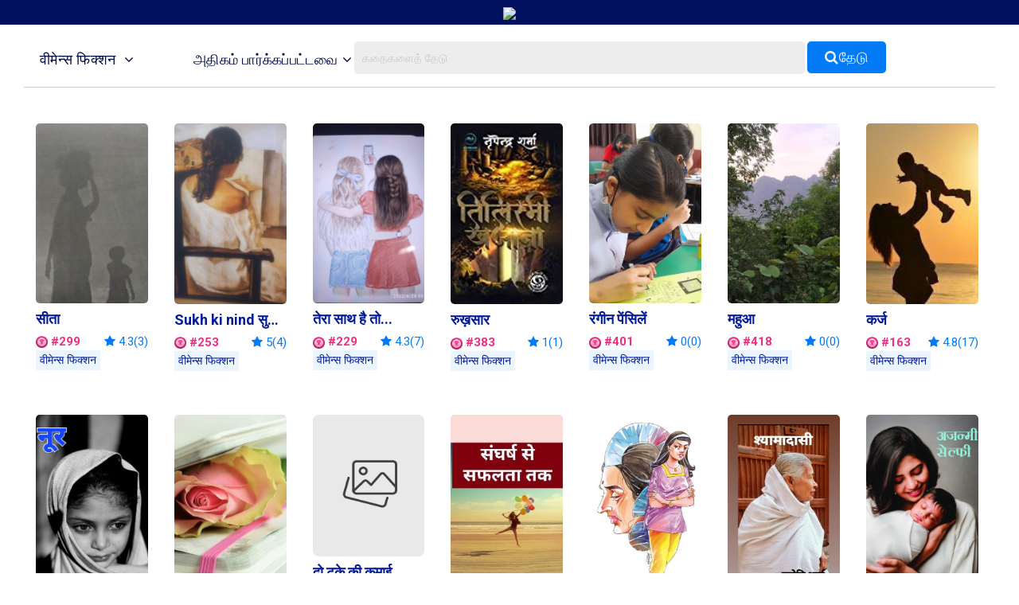

--- FILE ---
content_type: text/html; charset=UTF-8
request_url: https://notionpress.com/ta/short-stories/ssc-hindi/women-fiction/view/42
body_size: 35734
content:
<!DOCTYPE html>
<html lang="en-US">
<head>
       <!-- Google Tag Manager -->
     <script>(function(w,d,s,l,i){w[l]=w[l]||[];w[l].push({'gtm.start':
new Date().getTime(),event:'gtm.js'});var f=d.getElementsByTagName(s)[0],
j=d.createElement(s),dl=l!='dataLayer'?'&l='+l:'';j.async=true;j.src=
'https://www.googletagmanager.com/gtm.js?id='+i+dl;f.parentNode.insertBefore(j,f);
})(window,document,'script','dataLayer','GTM-WNBFJ7Q');</script>
<!-- End Google Tag Manager --> 
  
  <meta charset="utf-8">

<link rel="alternate" href="https://notionpress.com/en/ind/login" hreflang="en-in" />
<link rel="alternate" href="https://notionpress.com/my/login/v1_signup" hreflang="en-my" />
<link rel="alternate" href="https://notionpress.com/sg/login" hreflang="en-sg" />

<link href="https://cdnjs.cloudflare.com/ajax/libs/font-awesome/5.15.2/css/all.min.css" rel="stylesheet" async>
  <link href="https://cdnjs.cloudflare.com/ajax/libs/font-awesome/4.7.0/css/font-awesome.css" rel="stylesheet">
  <link rel="stylesheet" href="https://cdn.jsdelivr.net/npm/bootstrap-icons@1.4.1/font/bootstrap-icons.css">
  <link rel="stylesheet" href="https://notionpress.com/images/bookstore_rewamp/2018/font/icons.woff">
  <style type="text/css">
    @font-face {
    font-family: 'icons';
    src: url('../../../images/bookstore_rewamp/2018/font/icons.eot?'),
         url('../../../images/bookstore_rewamp/2018/font/icons.otf?') format('opentype'),
         url('../../../images/bookstore_rewamp/2018/font/icons.woff2?') format('woff2'),
         url('../../../images/bookstore_rewamp/2018/font/icons.woff?') format('woff'),
         url('../../../images/bookstore_rewamp/2018/font/icons.eot?') format('embedded-opentype'),
         url('../../../images/bookstore_rewamp/2018/font/icons.ttf?') format('truetype'),
         url('../../../images/bookstore_rewamp/2018/font/icons.svg#icons') format('svg');
}
  </style>
  
  <script>
    var base_url = "https://notionpress.com/";
    var site_url = "https://notionpress.com/";
  </script>
  <meta name="p:domain_verify" content="a08e1bdef20f457e99be5143a648797c"/>
  <meta http-equiv="X-UA-Compatible" content="IE=EmulateIE11">
  <link rel="dns-prefetch" href="https://notionpress.com/">
  <link href="https://fonts.googleapis.com/css?family=Heebo:100,300,400,500,700,800,900|Roboto:100,100i,300,300i,400,400i,500,500i,700,700i,900,900i|Signika:300,400" rel="stylesheet">
  <script src="https://ajax.googleapis.com/ajax/libs/jquery/3.4.1/jquery.min.js"></script>
  <script src="https://code.jquery.com/jquery-2.2.0.min.js" type="text/javascript"></script>
  <!-- <script src="https://cdnjs.cloudflare.com/ajax/libs/popper.js/1.12.9/umd/popper.min.js" async ></script> -->
  <script src="https://maxcdn.bootstrapcdn.com/bootstrap/4.0.0/js/bootstrap.min.js" id="bootstrap-css" async ></script>
  <link href="https://cdnjs.cloudflare.com/ajax/libs/font-awesome/4.7.0/css/font-awesome.css" rel="stylesheet">
  <link rel="stylesheet" href="https://notionpress.com/new-rewamp/css/rinotification.css?">
    <!-- owl carousel -->
  
  <script src="https://notionpress.com/assets/bookstroe_design/js/owl.min.js?version=758" ></script>
  <script type="text/javascript" src="https://notionpress.com/assets/bookstroe_design/js/book_store_banner_slider.js?25" ></script>
  <link href="https://cdnjs.cloudflare.com/ajax/libs/OwlCarousel2/2.3.4/assets/owl.carousel.min.css" rel="stylesheet">
  <link href="https://cdnjs.cloudflare.com/ajax/libs/OwlCarousel2/2.3.4/assets/owl.theme.default.css" rel="stylesheet">
  <!-- owl carousel Ends -->
  <script type="text/javascript" src="https://notionpress.com/new-rewamp/js/script.js" async ></script>
  <title>नैशनल राइटिंग कॉम्पीटिशन 2022 - Notion Press</title>

  

      <meta property="og:type"  content="website" />
    <meta property="og:title" content="नैशनल राइटिंग कॉम्पीटिशन 2022 - Notion Press"/>
    <meta property="og:image" content="https://notionpress.com/new-rewamp/images/wordsfrommyheart/Hindi_OG.png"/>
    <meta property="og:description" content="Join the नैशनल राइटिंग कॉम्पीटिशन 2022. Win prizes. Read amazing stories by new writers. Rate their stories and help them win."/>
    <meta property="og:url" content="https://notionpress.com/ta/short-stories/ssc-hindi/women-fiction/view/42"/>
    <meta property="fb:app_id" content="2256944847921875" />
    <meta property="og:image:width" content="1200" />
    <meta property="og:image:height" content="630" />

    <meta name="twitter:card" content="summary_large_image" />
    <meta name="twitter:description" content="Join the नैशनल राइटिंग कॉम्पीटिशन 2022. Win prizes. Read amazing stories by new writers. Rate their stories and help them win." />
    <meta name="twitter:title" content="नैशनल राइटिंग कॉम्पीटिशन 2022 - Notion Press" />
    <meta name="twitter:image" content="https://notionpress.com/new-rewamp/images/wordsfrommyheart/Hindi_OG.png" />
  


  <meta name="title" content="नैशनल राइटिंग कॉम्पीटिशन 2022 - Notion Press">  <meta name="description" content="Join the नैशनल राइटिंग कॉम्पीटिशन 2022. Win prizes. Read amazing stories by new writers. Rate their stories and help them win.">        <meta name="viewport" content="width=device-width, initial-scale=1, maximum-scale=1,user-scalable=0"/>
  <meta http-equiv="X-UA-Compatible" content="IE=9">
  <!-- Required -->


   <!-- <link href="https://notionpress.com/new-rewamp/css/css/fontawesome-all.min.css?" rel="stylesheet" type="text/css" media="screen"> -->

   <link href="https://cdnjs.cloudflare.com/ajax/libs/font-awesome/4.7.0/css/font-awesome.min.css?" rel="stylesheet" type="text/css" media="screen">
   
   <link href="https://notionpress.com/new-rewamp/css/reset.css?" rel="stylesheet" type="text/css" media="screen">

   <link href="https://notionpress.com/new-rewamp/css/bootstrap.min.css?" rel="stylesheet" type="text/css" media="screen">
   <link href="https://notionpress.com/new-rewamp/css/newdesign.css?" rel="stylesheet" type="text/css" media="screen">
   <link href="https://notionpress.com/new-rewamp/css/for_writers_style.css?" rel="stylesheet" type="text/css" media="screen">
  <!-- <link rel="stylesheet" type="text/css" href="https://notionpress.com/new-rewamp/css/IE.css" /> -->
  <!--[if IE 11]>
  <![endif]-->

  <link rel="icon" href="https://notionpress.com/images/bookstore_rewamp/np_logo_2025.png" type="image/png"><!-- LayerSlider stylesheet -->

   <!-- Facebook Pixel Code -->
<script>
!function(f,b,e,v,n,t,s){if(f.fbq)return;n=f.fbq=function(){n.callMethod?
n.callMethod.apply(n,arguments):n.queue.push(arguments)};if(!f._fbq)f._fbq=n;
n.push=n;n.loaded=!0;n.version='2.0';n.queue=[];t=b.createElement(e);t.async=!0;
t.src=v;s=b.getElementsByTagName(e)[0];s.parentNode.insertBefore(t,s)}(window,
document,'script','https://connect.facebook.net/en_US/fbevents.js');


</script>
<!-- DO NOT MODIFY -->
<!-- Quora Pixel Code (JS Helper) -->

<script>
!function(q,e,v,n,t,s){if(q.qp) return; n=q.qp=function(){n.qp?n.qp.apply(n,arguments):n.queue.push(arguments);}; n.queue=[];t=document.createElement(e);t.async=!0;t.src=v; s=document.getElementsByTagName(e)[0]; s.parentNode.insertBefore(t,s);}(window, 'script', 'https://a.quora.com/qevents.js');
qp('init', 'b1ab3066a17a435b9a2ffcd134e71d75');
qp('track', 'ViewContent');
</script>
<noscript><img height="1" width="1" style="display:none" src="https://q.quora.com/_/ad/b1ab3066a17a435b9a2ffcd134e71d75/pixel?tag=ViewContent&noscript=1"/></noscript>
<!-- End of Quora Pixel Code -->


<link rel="alternate" href="https://notionpress.com/" hreflang="en-in" />
<!-- End Facebook Pixel Code -->



<script type='text/javascript' src='https://platform-api.sharethis.com/js/sharethis.js#property=649ea449d2ddeb001961496b&product=inline-share-buttons&product=custom-share-buttons' async='async'></script>


<script>
    !function(t,e){var o,n,p,r;e.__SV||(window.posthog && window.posthog.__loaded)||(window.posthog=e,e._i=[],e.init=function(i,s,a){function g(t,e){var o=e.split(".");2==o.length&&(t=t[o[0]],e=o[1]),t[e]=function(){t.push([e].concat(Array.prototype.slice.call(arguments,0)))}}(p=t.createElement("script")).type="text/javascript",p.crossOrigin="anonymous",p.async=!0,p.src=s.api_host.replace(".i.posthog.com","-assets.i.posthog.com")+"/static/array.js",(r=t.getElementsByTagName("script")[0]).parentNode.insertBefore(p,r);var u=e;for(void 0!==a?u=e[a]=[]:a="posthog",u.people=u.people||[],u.toString=function(t){var e="posthog";return"posthog"!==a&&(e+="."+a),t||(e+=" (stub)"),e},u.people.toString=function(){return u.toString(1)+".people (stub)"},o="init zr Wr fi Br Gr ci Nr Hr capture Ui calculateEventProperties Kr register register_once register_for_session unregister unregister_for_session Zr getFeatureFlag getFeatureFlagPayload isFeatureEnabled reloadFeatureFlags updateEarlyAccessFeatureEnrollment getEarlyAccessFeatures on onFeatureFlags onSurveysLoaded onSessionId getSurveys getActiveMatchingSurveys renderSurvey displaySurvey cancelPendingSurvey canRenderSurvey canRenderSurveyAsync identify setPersonProperties group resetGroups setPersonPropertiesForFlags resetPersonPropertiesForFlags setGroupPropertiesForFlags resetGroupPropertiesForFlags reset get_distinct_id getGroups get_session_id get_session_replay_url alias set_config startSessionRecording stopSessionRecording sessionRecordingStarted captureException loadToolbar get_property getSessionProperty Xr Jr createPersonProfile Qr jr ts opt_in_capturing opt_out_capturing has_opted_in_capturing has_opted_out_capturing get_explicit_consent_status is_capturing clear_opt_in_out_capturing Vr debug O Yr getPageViewId captureTraceFeedback captureTraceMetric Or".split(" "),n=0;n<o.length;n++)g(u,o[n]);e._i.push([i,s,a])},e.__SV=1)}(document,window.posthog||[]);
    posthog.init('phc_nOn4IwdOWGgrEUcAEwdPNsf1EccosLb3VyRoMkE3A67', {
        api_host: 'https://eu.i.posthog.com',
        defaults: '2025-11-30',
        person_profiles: 'identified_only',
    })
</script>


</head>
 
<body class="bodyContainer ta   ">

<!-- <body class="bodyContainer ta  ">  -->
    <!-- Google Tag Manager (noscript) -->
            <noscript><iframe src="https://www.googletagmanager.com/ns.html?id=GTM-WNBFJ7Q"
height="0" width="0" style="display:none;visibility:hidden"></iframe></noscript>
    <!-- End Google Tag Manager (noscript) -->
<nav class="navbar navbar-expand-lg navbar-light" id="mainNav">
  <div class="wrapper">
           
        
    
    <style>
    .lang_menu select {border: 1px solid transparent; } 
    .lang_menu {font-size: 12px; margin: 12px 0px 0px 9px; }
    .lang_menu .language.dropdown{padding: 0px !important; margin: 0px !important; line-height: normal !important; }
    .lang_menu .language.dropdown a {font-size: 14px !important;color: #032c8d !important; }
    .lang_menu .dropdown-menu{min-width: 110px; padding: 5px 5px 0px; margin:0px;}
    .lang_menu .dropdown-menu a{padding: 5px !important;}
    .login_menu {padding: 12px 0px 10px; margin-left: 10px; }
    .login_menu a.btn.button_login {display: inline-block; padding: 13px; border: 2px solid #ff5a5f; color: #ff5a5f;border-radius: 8px;text-transform: uppercase; }
    .login_menu a.btn.button_login:hover {background: #ff5a5f; color: #fff; }
a.note_wr{background: #ffff06; margin: 0px -30px; padding:5px 0px; width: 110%; text-align: center; color: #da3923; display: block;}
a.note_wr p{margin: 2px 0px; font-size: 20px;font-weight: 500;}
a.note_wr p span img{width: 30px; margin-right: 2px}
a.note_wr p i img{width: 25px;  margin-left: 5px}

.navbar-header ul li.dashboard.my_shelf a span:before{ display: none;}
.navbar-header ul li.dashboard.my_shelf a span:after {content: ""; width: 0; height: 0; border: 0 solid transparent; border-left-width: 4px; border-right-width: 4px; border-bottom: 4px solid #de1c1c; position: absolute; left: 10px; bottom: -4px; transform: rotate(180deg);}
.navbar-header ul li.dashboard.my_shelf a span.new {margin-top: 0px; } 
.readinsta_topnav div#nav_responsive ul li.profileDropdown a.dropdown-item.my_shelf span.new{background: #de1c1c; padding: 2px 4px;font-size: 10px; color: #fff;
    border-radius: 2px;display: inline-block; height: auto;line-height: normal; position: absolute; margin-left: 10px;margin-top: -2px; left: auto !important; top: auto !important;}
.readinsta_topnav div#nav_responsive ul li.profileDropdown a.dropdown-item.my_shelf span.new:before{content: ""; width: 0; height: 0; border: 0 solid transparent; border-top-width: 0px; border-bottom-width: 0px; border-left-color: transparent; border-left-style: solid; border-left-width: 0px; border-bottom-width: 4px; border-top-width: 4px; border-left: 4px solid #de1c1c; position: absolute; left: -4px; top: 4px; transform: rotate(180deg);}
.new.ended{background: #464646 !important;margin-left: 5px !important; top: 1px !important;}
.navbar-header ul li a .new.ended:before{content:""; width:0; height:0; border: none; position:absolute; left:-4px; top:5px; transform:rotate(180deg)}
.leftNav .dropdown .dropcontent ul li.submenu a{position: relative;}
#mainNav ul li .dropcontent ul li a.title_menus {font-weight: 600; font-size: 15px; }
.leftNav .dropdown.staticpageMenu .dropcontent.salescontest .staticpage ul:nth-child(1) {
    padding: 0px;
}
@media only screen and (max-width: 940px) {
.readinsta_topnav #nav_responsive .notification-list span.close-icon, .readinsta_collections #nav_responsive .notification-list span.close-icon, body.scrollFixedNavPackage #mainNav #nav_responsive .notification-list span.close-icon {display : none; }
.note_wr p{font-size: 14px;}
.login_menu{margin-right: 10px;}
.lang_menu.web {display: none !important; }
.lang_menu.mobile {display: block !important; position: absolute; top:10px; left: 90px; z-index: 999; }
.lang_menu .language.dropdown a{height: auto !important; line-height: normal !important;} 
body.bodyContainer.ta .login_menu a.btn.button_login{font-size:12px;}
body.bodyContainer.ta #mainNav .np_mobile_menus .menu#ml-menu,body.bodyContainer.hi #mainNav .np_mobile_menus .menu#ml-menu,body.bodyContainer.en #mainNav .np_mobile_menus .menu#ml-menu{top: 107px;}
} 

@media only screen and (min-width: 320px) and (max-width: 991px){
  .np_mobile_menus .menu__wrap ul li a.my_shelf span.new{top: 2px !important;}
  a.note_wr p{font-size: 14px; line-height: 30px;}
  a.note_wr{width: 100%; margin: 0px;}
  ul.coutry_sel {
    top: 69px !important;
}
}
@media only screen and (min-width: 320px) and (max-width: 480px){
  a.note_wr p{font-size: 10px; line-height: 30px;}
}

</style>



<style>
.removeBg{font-size: 0;}
</style>
<script type="text/javascript">

$(document).ready(function(){
    var getHtmlVal=$("#onlyalerts");
    if(getHtmlVal.hasClass("in"))
    {
      $("#onlyalerts").fadeTo(2000, 500).fadeOut(500, function(){
        $("#onlyalerts").fadeOut(500);
      });
    }

    $(".preventContainer").hide();
    
    $(".add_item_form").on("blur",'.qtychange',function(){
      let qty = $(this).val();
      if(qty < 1 || isNaN(qty))
      {
        $(this).val(1);
      }
      update_cart();
    });

    $(".add_item_form").on("click",".button", function(e) {
      var btn = $(this),new_val = Number(btn.parent().find('input').val());
      new_val = btn.hasClass('additem') ? ++new_val : --new_val;
      new_val = new_val < 1 || isNaN(new_val) || new_val > 5000 ? 1 : new_val;
      let btn_clas = btn.hasClass('additem') ? '.additem' : '.delitem';
      let item_pos_on_cur_form = $(this).closest('.add_item_form').find(btn_clas).index(btn);  // take cur position od item from mob and desk form
      
      $('.add_item_form').each(function(){
        $(this).find('input.qtychange:eq('+item_pos_on_cur_form+')').val(new_val);
      });
      update_cart($(this));
    });



    function update_cart(btn = null){
      let cartValue = 0;
      $(".preventContainer").show();
      var formAction = "https://notionpress.com/store/updatecart";
      $('.add_item_form .table_responsive').each(function(){
        if($(this).is(':visible')){
            form_data = $(this).parent().serialize();
            return;
          }
      });
      if(! form_data) return;
      $.ajax({
        url: formAction,
        type: 'post',
        data: form_data,
        success:function(data){
            var res = JSON.parse(data);
            $(".preventContainer").hide();
            let subtotal_peritem = res.subtotal_peritem;
            let item_qty_peritem = res.item_qty_peritem;
            for(let i in subtotal_peritem){
              $('.subtotal_amount_item:eq('+i+')').html(subtotal_peritem[i]);   
             // $('.qtychange:eq('+i+')').val(1);
            }
            for(let j in item_qty_peritem){
              $('.desktop_view .qtychange1:eq('+j+')').val(item_qty_peritem[j]);
              $('.mobile_view .qtychange1:eq('+j+')').val(item_qty_peritem[j]);
            }
            
            
            $('.subtotal_amount').html(res.subtotal_amount);        

            $('.shipping_amount').html(res.shipping_amount);        
            $('.grant_total').html(res.grant_total);
              $('.topcart span.items,.showcart_title span').html(res.total_orders);
            if(!res.total_orders){
              $('.topcart span.items').hide();
            }


            if( ! res.total_orders){
              $('.cartbody').hide().removeClass('cartbody');
              $('.no_items_holder').show().addClass('cartbody');
              return;
            }
          }
      });
    }

    function remove_item(rowid,item_pos){
      if(! rowid ) return;
      $.ajax({
        url: "https://notionpress.com/store/removefromcart",
        type: 'post',
        data: {rowid:rowid},
        success:function(data){
            var res = JSON.parse(data);
            location.reload();
            if(res.status){
              $('#onlyalerts').show().delay(2000).fadeOut()

              if(item_pos != null ){
                    update_cart();
                    console.log(item_pos);
                //$('.add_item_form').each(function(){
                  $('.bookListing:eq('+item_pos+')').fadeOut();
                //});
              }
            }
          }
      });
    }

    $('.remove_item_btn').click(function(){
        let rowid = $(this).data('rowid');
        let item = $(this).closest('.bookListing');
        let pos = $('.bookListing').index(item);
        remove_item(rowid,pos);
    });

    $("body").on("click","button.bookstore_sprite",function(){
      var seo_url='ssc-hindi';

      var getContentId="";
      var buttonBook=$(this);
      var getContentId=buttonBook.attr("id");
      if(getContentId=="buynow_btn")
      {
        $(this).parents("form").submit();
      }
      else
      {
        var is_loading = false;
        var getThis=$(this).parents("form");
        $(buttonBook).css("opacity","0.2");
        $(buttonBook).html('<i class="fa fa-spinner fa-spin" style="margin-top: 5px;font-family: FontAwesome;color: #fff;font-size: 16px;" aria-hidden="true"></i>');
        $(getThis).on("submit",function(e){
          // $(buttonBook).removeClass("bookstore_sprite");
          //$(buttonBook+'.bookstore_sprite').css("background-position","-239px -39px");
          $(buttonBook).parent().css("");
          //$(buttonBook).addClass("removeBg");
          // $(".removeBg").css("background","none");
          $(".removeBg").css("border","none");
          $(".removeBg").css("outline","none");
          if (is_loading) {
            return;
          }
          is_loading = true;
          $.ajax({
            type:'post',
            url:$(getThis).attr("action"),
            data:$(getThis).serialize()+ "&seo_url=" + seo_url,
            success:function(data){
              // $(buttonBook).addClass("bookstore_sprite");
              $("input[name=count]").val(1);
              $("#"+getContentId).css("background-position","-165px -6px");
              $("#"+getContentId).parent().css("border", "1px solid transparent");
              $("#"+getContentId).html("");
              $(".addtocart_btn.bookstore_sprite").html("<i class='fas fa-check fa'></i> Add to Cart");
              $("#"+getContentId).removeClass("removeBg");
              $("#"+getContentId).removeAttr("style");
              $(".cart_wr").remove();
              $(".headerContent").append(data);
              messageType("success","<i class='fas fa-check fa'></i> Added to cart");
              $("html,body").animate({scrollTop:0}, 1000, 'swing');
              $(".added_to_cart-basket").addClass("open");
            }
          });
          e.preventDefault();
        }).always(function() { if($("#"+getContentId).hasClass("redirect")){}else{is_loading = false;} });
      }
    });

  
    $("body").on("click",".itemsAdd",function(e)
    {
       
        if($(this).parents(".cart-dropdown").length)
        {

        }
        else if($(this).hasClass("redirect"))
        {

        }
        else
        {
          let invBookID = $(this).attr('data-invbookid');
          if(!invBookID) return false;

          let post_url = "https://notionpress.com/store/addtocart/" + invBookID;

          if( $('.reedemenabled').length )
            post_url = $('.reedemenabled').attr('action');

          let cartValue = 0;
          $.ajax({
            url: post_url,//$(getThis).attr("href"),
            success:function(data){
              window.location.href ="https://notionpress.com/"+"store/showcart";
              /*cartValue  =  ( parseInt( $(data).find('.added_to_cart .items').text() ) ) || cartValue;
              messageType("success","<i class='fas fa-check fa'></i> Added to cart");
              $('.carticon .items').removeClass('hid');
              $('.carticon .items').html(cartValue);
              $('.topcart').attr('href', $('.topcart').attr('data-cart-url'));
              cart_status = 1 // check this in storenav2018 x3*/

            }
          });
          e.preventDefault();
        }
    });

});
$(window).load(function(){
  $(".bookstore_sprite").each(function(){
    $(this).removeAttr("onclick");
    $(this).removeAttr("style");
  });
});
$(document).ready(function(){
  $(".bookstore_sprite").each(function(){
    $(this).attr("onclick","return false;");
    $(this).css("cursor","auto");
  });
});
function messageType(messageType,message)
{
  $("#onlyalerts .message").html(message);
  $("#onlyalerts").attr("class","alert alert-"+messageType+" alert-dismissable fade in");
  $("#onlyalerts").fadeTo(2000, 500).slideUp(500, function(){
    $("#onlyalerts").slideUp(500);
  });
}





</script>

<!-- GlobalInventory -->
<link href="https://notionpress.com/assets/select2-4.0.5/css/select2.min.css" rel="stylesheet" />
<script src="https://notionpress.com/assets/select2-4.0.5/js/select2.min.js"></script>
<link href="https://notionpress.com/assets/select2-4.0.5/css/flags.css" rel="stylesheet">
<script src="https://notionpress.com/assets/select2-4.0.5/js/jquery.flagstrap.min.js"></script>
<script type="text/javascript">
  $(document).ready(function(){

    var stop_redirect = "TRUE"; 
    var cookieSet = '';
    if (cookieSet == '' && typeof(site_url) != "undefined") {
       var geo_country = "India";
       if(geo_country != "India" && geo_country != "Singapore" && geo_country != "Malaysia" )
       $('.md-modal.md-effect-7').addClass('md-show');
       else
       manage_cookie(geo_country,stop_redirect);
    }
  });


</script>

<link href="https://notionpress.com/new-rewamp/css/commonheader/commontopnav.css?386063350" rel="stylesheet" type="text/css" media="screen">
<script src="//code.jquery.com/ui/1.12.1/jquery-ui.min.js"></script>
<script type="text/javascript">
$(document).ready(function(){
  $('.searchicon').on('click', function(){
    $('.searchbar').addClass('mvisible');
  });
  $('.backicon').on('click', function(){
    $('.searchbar').removeClass('mvisible');
  });
  $('.navbar-toggle').on('click', function(){
    $('.mview-navbar-collapse').toggle('slide', {direction: 'left'}, 500);
  });
  $("body").on("click","#profile_mobile", function(){
    if($(window).width() < 940){
      $('.np_mobile_menus .action--close').trigger('click'); // leftClose
      $('.notification-block .notification_dropdown').removeClass('dropdown-menushow');
      $('.notification-list .close-icon').hide();
      $('.profileDropdown .action--close').show();
      profileDropdown();
    }
  });

  $(".profileDropdown .action--close").on("click", function(e){
    $('.np_mobile_menus .action--close').trigger('click'); // leftClose
    $('.notification-list .close-icon').hide();
    $('.notification-block .notification_dropdown').removeClass('dropdown-menushow');
    

    $('.user_pic').hide('slide', {direction: 'right'}, 'slow');
    $('.background-fade').hide();
    $('.profileDropdown .action--close').hide();
    $('body').removeClass('noMultiScroll');
  });

  $('.notification-block').on('click', function(){

    if($(window).width() < 721){

      $('.np_mobile_menus .action--close').trigger('click');
      $('.profileDropdown .action--close').trigger('click');

      setTimeout(() => {
        if( $('.notification-block .notification_dropdown').hasClass('dropdown-menushow') )
        {
          $('.background-fade').fadeIn('fast');
          if($(window).width() < 721){
            $('.notification-list .close-icon').fadeIn();
            $('body').addClass('noMultiScroll');
          }

        }else{
          $('.notification-list .close-icon').hide();
          $('.background-fade').hide();
          $('body').removeClass('noMultiScroll');
        }

      }, 100);

    }
    
  });

  $('.notification-list .close-icon').on('click', function(){
    $('.dropdown-menushow').trigger('click');
    $('.notification-list .close-icon').hide();
    $('#background-fade').hide();
    $('body').removeClass('noMultiScroll');
  });



  // $('.notification_dropdown.dropdown-menushow').on('click',function(){
  //   $('.notification-list .close-icon').trigger('click');
  // });



});

function _notification(){
  if($(window).width() < 721){
    $('.notification-list .close-icon').css('opacity', 1);
    $('#background-fade').show();
  }else{
    $('.notification-list .close-icon').css('opacity', 0);
    $('#background-fade').hide();
  }
}

$(window).on('resize', function(){
  //_notification();
  if($(window).width() > 940){
    $('.user_pic li.logout a').removeClass('btn_secondary');
  }
});

function bodyAddClass(){
  $('body').toggleClass('scroll-hide');
}
function profileDropdown(){
  if($(window).width() < 941){
    $('.np_mobile_menus .action--close').trigger('click'); // leftClose

    $('.user_pic').show('slide', {direction: 'right'}, 'slow');
    $('.background-fade').show();
    $('.action--close').css('opacity', 1);
    $('.user_pic li.logout a').addClass('btn_secondary');
    $('body').addClass('noMultiScroll');

  }
  else{
    $('.user_pic').toggle();
    $('.user_pic li.logout a').removeClass('btn_secondary');
    $('body').removeClass('noMultiScroll');
  }
}
var home_landing_txt = "முகப்பு";
//var window.iAmGlobal = "some val"; 
</script>

<div class="background-fade" id="background-fade"></div>

<header style='display:none' class="col-lg-12 col-md-12 readinsta_topnav stick_flash_enabled first_level_menuenabled ">

  <!-- contact us nav -->
    <div class="row top-menu">
          
     <div style="" class="top-header col-lg-6 col-md-6 col-sm-5 col-xs-5 col-5 d-inline-block nofloat">
       
     <a href="tel:044-4631-5631" style="" ><img src="https://notionpress.com/images/bookstore_rewamp/mobile-icon.png" ></a>

        <span class="call_mobile">எங்களைத் தொடர்புகொள்ள: </span><a href="tel:044-4631-5631" class="phone_number">044-4631-5631</a>
              </div>


        <div class="text-right col-lg-6 col-md-6 col-sm-7 col-xs-7 col-7 d-inline-block align-top ">
          <div class="d-inline-block col-lg-12 text-center">
        <ul class="row navbar-nav-top d-block text-right">
             <li class="nav-item d-inline-block">
                       <a href="https://notionpress.com/ta/ind/login">புகுபதிகை</a>
                   
           

          </li>
        </ul>

      </div>
        </div>
  </div>
    <!-- /contact us nav -->
  
<div class="row">
<div class="navbar-header col-lg-5 col-md-5 col-sm-5 col-xs-3 col-3 d-inline-block nofloat">


<!-- MobileNav -->
<a class="hid-dontshow" href="https://notionpress.com/"  data-store-linked="https://notionpress.com/">முகப்பு</a>

<div class="np_mobile_menus">
  <button class="action action--open" aria-label="Open Menu">
    <span class="icon icon--menu"></span></button>

  <div class="mobilewrapper">
    
    <nav id="ml-menu" class="menu">

      <div class="menu__wrap">

          <!-- main Menu -->
          <ul data-menu="main" class="menu__level" tabindex="-1" role="menu" aria-label="All">

            <li class="menu__item submenu-bottom" role="menuitem"><a class="menu__link _discover-icon"  href="https://notionpress.com/in/store">புத்தகக் கடை</a></li>
            <li class="menu__item" role="menuitem">
              <a class="menu__link _book-icon" href="https://notionpress.com/ta/for-writers" > எழுத்தாளர்களுக்கு </a>
            </li>
            <li class="menu__item diyin" role="menuitem"><a class="menu__link _guided-icon" href="https://notionpress.com/ta/for-writers">வெளியிட  <span>உங்கள் புத்தகத்தை இலவசமாக வெளியிட்டு 150+ நாடுகளில் விற்கலாம்</span></a></li>

            <li class="menu__item diyin" role="menuitem"><a class="menu__link _xpress-icon" href="https://notionpress.com/ta/outpublish">அவுட்பப்ளிஷ் <span>புத்தகத்தைப் பதிப்பிப்பதற்கான வழிகாட்டலுடன் 100% சுயவெளியீட்டுச் சுதந்திரம் உங்களுக்கே</span></a></li>
            
             <li class="menu__item diyin" role="menuitem"><a class="menu__link _marketing-icon" href="#">சந்தைப்படுத்துதலின் நுணுக்கம் <span>உங்கள் புத்தகத்தை விளம்பரப்படுத்தவும், பல்லாயிரம் வாசகர்களைச் சென்றடையவும் எங்கள் கருவிகளைப் பயன்படுத்திக் கொள்ளுங்கள்</span></a></li>
             <li class="menu__item diyin" role="menuitem"><a class="menu__link _guided-icon" href="https://notionpress.com/writing-course" target="_blank">Writing Courses<span>Start your writing journey with our FREE writing courses</span></a></li>
             <li class="menu__item diyin submenu-bottom menu_item_left menu_item_left1" role="menuitem">
              <a class="menu__link _book-sales-icon" data-submenu="submenu-6" aria-owns="submenu-6" href="#" >சவால்கள்<span>உங்கள் புத்தகத்தை விளம்பரப்படுத்தவும், பல்லாயிரம் வாசகர்களைச் சென்றடையவும் எங்கள் கருவிகளைப் பயன்படுத்திக் கொள்ளுங்கள்</span></a>
            </li>
              <li class="menu__item" role="menuitem">
              <a class="menu__link _blog-icon" href="https://notionpress.com/blog" target="_blank" title="Blog">வலைப்பதிவு</a>
            </li>

            <li class="menu__item" role="menuitem">
              <a class="menu__link _about-icon" href="https://notionpress.com/about" target="_blank" title="About Us">எங்களைப் பற்றி</a>
            </li>

          </ul>

          <!-- Discover Menu -->
          <ul data-menu="submenu-2" id="submenu-2" class="menu__level" tabindex="-1" role="menu" aria-label="Vegetables">
            <li class="menu__item" role="menuitem"><a class="menu__link" data-submenu="submenu-2-1" aria-owns="submenu-2-1" href="#">Notion Press Picks</a></li>
            <li class="menu__item" role="menuitem"><a class="menu__link" data-submenu="submenu-2-2" aria-owns="submenu-2-2"  href="#">Books By Genre</a></li>
          </ul>

          <!-- Marketing Tools -->

        <ul data-menu="submenu-3" id="submenu-3" class="menu__level" tabindex="-1" role="menu">
             <li class="menu__item" role="menuitem"><a class="menu__link" href="https://notionpress.com/book-marketing">ஆசிரியர் டாஷ்போர்டு</a>
            </li>
            <li class="menu__item" role="menuitem"><a href="https://notionpress.com/book-marketing/shipping-manager">Shipping Manager</a>
            </li>
            <li class="menu__item" role="menuitem"><a href="https://notionpress.com/book-marketing/coupon-manager">Coupon Code Manager</a>
            </li>

          </ul>
            <!-- Book Sales Challenge -->
 
          <ul data-menu="submenu-6" id="submenu-6" class="menu__level" tabindex="-1" role="menu">
              <li class="menu__item" role="menuitem"><a href="#" class="title_menus"> இண்டிஆத்தர்சாம்பியன்ஷிப்</a>
                  <div class="submenu_child1">
                     <a href="https://notionpress.com/indie-author-championship/46">Indie Author Championship #30 <span class="new">New</span></a>
                      <a href="https://notionpress.com/indie-author-championship/45">Indie Author Championship #29 <span class="new ended">See Results</span></a>
                      <a href="https://notionpress.com/indie-author-championship/44">Indie Author Championship #28 <span class="new ended">See Results</span></a>
                  </div>
              </li>
              <li class="menu__item" role="menuitem"><a href="#" class="title_menus">போட்டிகளுக்கு எழுதுதல்</a>
              <div class="submenu_child1">
                <a href="https://notionpress.com/write_contest">#5 Short Story Contest <span class="new">New</span></a>
                <!-- <a href="https://notionpress.com/en/story/young_authors_winners">#National Young Writers Competition<span class="new ended">முடிவுகள்</span></a> -->
                <a href="https://notionpress.com/story/ssc_main">#National Writing Competition<span class="new ended">முடிவுகள்</span></a>
                <a href="https://notionpress.com/ta/stories/versesoflove">#வெர்சஸ்ஆஃப்லவ்<span class="new ended">முடிவுகள்</span></a>
                <!--<a href="https://notionpress.com/ta/stories/writeyourheartout">#ரைட்யுவர்ஹார்ட்அவுட்<span class="new ended">முடிவுகள்</span></a>-->
              </div> 
              </li>
             
            </ul>
      <!-- NotionPress Picks -->
      
          <ul data-menu="submenu-2-1" id="submenu-2-1" class="menu__level" tabindex="-1" role="menu" aria-label="Notion Press Picks">
              <li class="menu__item" role="menuitem">
                  <a class="menu__link" href="https://notionpress.com/in/store/topselling">Trending this week</a>
              </li>
              <li class="menu__item" role="menuitem">
                  <a class="menu__link" href="https://notionpress.com/in/store/categories/all">New Releases</a>
              </li>
                            <li class="menu__item" role="menuitem">
                  <a class="menu__link" href="https://notionpress.com/in/store/preorder">Pre-Order</a>
              </li>
              <li class="menu__item" role="menuitem">
                  <a class="menu__link" href="https://notionpress.com/in/store/freeshippingall">Free Shipping</a>
              </li>
              <li class="menu__item" role="menuitem">
                  <a class="menu__link" href="https://notionpress.com/in/store/indianlangall">Indian Languages</a>
              </li>
              <li class="menu__item" role="menuitem">
                  <a class="menu__link" href="https://notionpress.com/in/store/xpressall">Xpress Publishing</a>
              </li>
              
                                    <li class="menu__item" role="menuitem">
                            <a class="menu__link" href="https://notionpress.com/in/store/collections/bestsellers">Bestsellers</a>
                        </li>
                                        <li class="menu__item" role="menuitem">
                            <a class="menu__link" href="https://notionpress.com/in/store/collections/poetry">Poetry</a>
                        </li>
                                        <li class="menu__item" role="menuitem">
                            <a class="menu__link" href="https://notionpress.com/in/store/collections/Indian-writing">The Indian Collection
</a>
                        </li>
                                        <li class="menu__item" role="menuitem">
                            <a class="menu__link" href="https://notionpress.com/in/store/collections/contestwinners8">Winners Of The Book Sales Contest</a>
                        </li>
                                        <li class="menu__item" role="menuitem">
                            <a class="menu__link" href="https://notionpress.com/in/store/collections/management-leadership">Leadership & Management</a>
                        </li>
                                        <li class="menu__item" role="menuitem">
                            <a class="menu__link" href="https://notionpress.com/in/store/collections/crime">Crime </a>
                        </li>
                                        <li class="menu__item" role="menuitem">
                            <a class="menu__link" href="https://notionpress.com/in/store/collections/How-to">Best How to books</a>
                        </li>
                                        <li class="menu__item" role="menuitem">
                            <a class="menu__link" href="https://notionpress.com/in/store/collections/Romance">Romance</a>
                        </li>
                                        <li class="menu__item" role="menuitem">
                            <a class="menu__link" href="https://notionpress.com/in/store/collections/Career-Money">Career & Money</a>
                        </li>
                                        <li class="menu__item" role="menuitem">
                            <a class="menu__link" href="https://notionpress.com/in/store/collections/Myths-legends">Myths & Legends</a>
                        </li>
                                        <li class="menu__item" role="menuitem">
                            <a class="menu__link" href="https://notionpress.com/in/store/collections/editors-pick-tamil">Editor's Picks</a>
                        </li>
                                        <li class="menu__item" role="menuitem">
                            <a class="menu__link" href="https://notionpress.com/in/store/collections/editors-pick-hindi">Editor's Picks</a>
                        </li>
                                        <li class="menu__item" role="menuitem">
                            <a class="menu__link" href="https://notionpress.com/in/store/collections/editors-pick">Editor's Picks</a>
                        </li>
                                        <li class="menu__item" role="menuitem">
                            <a class="menu__link" href="https://notionpress.com/in/store/collections/Personal-growth">Personal Growth</a>
                        </li>
                                        <li class="menu__item" role="menuitem">
                            <a class="menu__link" href="https://notionpress.com/in/store/collections/Short_reads">Short reads</a>
                        </li>
                                        <li class="menu__item" role="menuitem">
                            <a class="menu__link" href="https://notionpress.com/in/store/collections/Travel">Travel</a>
                        </li>
                                        <li class="menu__item" role="menuitem">
                            <a class="menu__link" href="https://notionpress.com/in/store/collections/most-gifted">Most Gifted</a>
                        </li>
                                        <li class="menu__item" role="menuitem">
                            <a class="menu__link" href="https://notionpress.com/in/store/collections/Adventure">Adventure</a>
                        </li>
                          </ul>
          <!-- /NotionPress Picks -->

          <!-- booksBy Subjects -->
          <ul data-menu="submenu-2-2" id="submenu-2-2" class="menu__level" tabindex="-1" role="menu" aria-label="">
                            <li class="menu__item" role="menuitem">
                    
                    <a class="menu__link" href="https://notionpress.com/in/store/categories/literature-fiction" >
                      <span class="store_sprite" style="background-position: -146px 150px;" ></span>
                      இலக்கியம் & புனைவு
                    </a>
                </li>
                            <li class="menu__item" role="menuitem">
                    
                    <a class="menu__link" href="https://notionpress.com/in/store/categories/business-investing-management" >
                      <span class="store_sprite" style="background-position: -105px 234px;" ></span>
                      வணிகம், முதலீடு & மேலாண்மை
                    </a>
                </li>
                            <li class="menu__item" role="menuitem">
                    
                    <a class="menu__link" href="https://notionpress.com/in/store/categories/biographies-autobiographies" >
                      <span class="store_sprite" style="background-position: -63px 234px;" ></span>
                      சுயசரிதை
                    </a>
                </li>
                            <li class="menu__item" role="menuitem">
                    
                    <a class="menu__link" href="https://notionpress.com/in/store/categories/self-help" >
                      <span class="store_sprite" style="background-position: -146px 107px;" ></span>
                      சுயஉதவி
                    </a>
                </li>
                            <li class="menu__item" role="menuitem">
                    
                    <a class="menu__link" href="https://notionpress.com/in/store/categories/poetry" >
                      <span class="store_sprite" style="background-position: -19px 107px;" ></span>
                      கவிதை
                    </a>
                </li>
                            <li class="menu__item" role="menuitem">
                    
                    <a class="menu__link" href="https://notionpress.com/in/store/categories/history-politics" >
                      <span class="store_sprite" style="background-position: -189px 192px;" ></span>
                      வரலாறு & அரசியல்
                    </a>
                </li>
                            <li class="menu__item" role="menuitem">
                    
                    <a class="menu__link" href="https://notionpress.com/in/store/categories/reference-study-guides" >
                      <span class="store_sprite" style="background-position: -64px 107px;" ></span>
                      குறிப்புதவி & படிப்பு வழிகாட்டி
                    </a>
                </li>
                            <li class="menu__item" role="menuitem">
                    
                    <a class="menu__link" href="https://notionpress.com/in/store/categories/philosophy" >
                      <span class="store_sprite" style="background-position: -189px 64px;" ></span>
                      தத்துவம்
                    </a>
                </li>
                            <li class="menu__item" role="menuitem">
                    
                    <a class="menu__link" href="https://notionpress.com/in/store/categories/health-fitness" >
                      <span class="store_sprite" style="background-position: -147px 192px;" ></span>
                      உடல்நலம் & உடற்தகுதி
                    </a>
                </li>
                            <li class="menu__item" role="menuitem">
                    
                    <a class="menu__link" href="https://notionpress.com/in/store/categories/computers" >
                      <span class="store_sprite" style="background-position: -147px 234px;" ></span>
                      கணினி
                    </a>
                </li>
                            <li class="menu__item" role="menuitem">
                    
                    <a class="menu__link" href="https://notionpress.com/in/store/categories/cooking-food-wine" >
                      <span class="store_sprite" style="background-position: -189px 234px;" ></span>
                      சமையல், உணவு & பானங்கள்
                    </a>
                </li>
                            <li class="menu__item" role="menuitem">
                    
                    <a class="menu__link" href="https://notionpress.com/in/store/categories/true-stories" >
                      <span class="store_sprite" style="background-position: -62px 66px;" ></span>
                      உண்மைக் கதைகள்
                    </a>
                </li>
                            <li class="menu__item" role="menuitem">
                    
                    <a class="menu__link" href="https://notionpress.com/in/store/categories/sports-games" >
                      <span class="store_sprite" style="background-position: -188px 107px;" ></span>
                      விளையாட்டு
                    </a>
                </li>
                            <li class="menu__item" role="menuitem">
                    
                    <a class="menu__link" href="https://notionpress.com/in/store/categories/arts-photography-design" >
                      <span class="store_sprite" style="background-position: -22px 235px;" ></span>
                      கலைகள், நிழற்படக்கலை & வடிவமைப்பு
                    </a>
                </li>
                            <li class="menu__item" role="menuitem">
                    
                    <a class="menu__link" href="https://notionpress.com/in/store/categories/educational-professional" >
                      <span class="store_sprite" style="background-position: -63px 192px;" ></span>
                      கல்வி & வித்தகம்
                    </a>
                </li>
                            <li class="menu__item" role="menuitem">
                    
                    <a class="menu__link" href="https://notionpress.com/in/store/categories/humor" >
                      <span class="store_sprite" style="background-position: -21px 150px;" ></span>
                      நகைச்சுவை
                    </a>
                </li>
                            <li class="menu__item" role="menuitem">
                    
                    <a class="menu__link" href="https://notionpress.com/in/store/categories/outdoors-nature" >
                      <span class="store_sprite" style="background-position: -231px 150px;" ></span>
                      இயற்கை
                    </a>
                </li>
                            <li class="menu__item" role="menuitem">
                    
                    <a class="menu__link" href="https://notionpress.com/in/store/categories/technology-engineering" >
                      <span class="store_sprite" style="background-position: -231px 107px;" ></span>
                      தொழில்நுட்பம் & பொறியியல்
                    </a>
                </li>
                            <li class="menu__item" role="menuitem">
                    
                    <a class="menu__link" href="https://notionpress.com/in/store/categories/body-mind-spirit" >
                      <span class="store_sprite" style="background-position: -105px 107px;" ></span>
                      உடல், மனம் மற்றும் ஆன்மா
                    </a>
                </li>
                            <li class="menu__item" role="menuitem">
                    
                    <a class="menu__link" href="https://notionpress.com/in/store/categories/religion-spirituality" >
                      <span class="store_sprite" style="background-position: -105px 107px;" ></span>
                      சமயம் & ஆன்மீகம்
                    </a>
                </li>
                            <li class="menu__item" role="menuitem">
                    
                    <a class="menu__link" href="https://notionpress.com/in/store/categories/travel" >
                      <span class="store_sprite" style="background-position: -21px 66px;" ></span>
                      பயணம்
                    </a>
                </li>
                            <li class="menu__item" role="menuitem">
                    
                    <a class="menu__link" href="https://notionpress.com/in/store/categories/others" >
                      <span class="store_sprite" style="background-position: -106px 65px;" ></span>
                      மற்றவை
                    </a>
                </li>
                            <li class="menu__item" role="menuitem">
                    
                    <a class="menu__link" href="https://notionpress.com/in/store/categories/dramas-plays" >
                      <span class="store_sprite" style="background-position: -21px 192px;" ></span>
                      நாடகம்
                    </a>
                </li>
                            <li class="menu__item" role="menuitem">
                    
                    <a class="menu__link" href="https://notionpress.com/in/store/categories/crafts-hobbies" >
                      <span class="store_sprite" style="background-position: -231px 234px;" ></span>
                      கைவினை & பொழுதுபோக்கு
                    </a>
                </li>
                            <li class="menu__item" role="menuitem">
                    
                    <a class="menu__link" href="https://notionpress.com/in/store/categories/language-studies" >
                      <span class="store_sprite" style="background-position: -62px 150px;" ></span>
                      மொழி ஆய்வுகள்
                    </a>
                </li>
                            <li class="menu__item" role="menuitem">
                    
                    <a class="menu__link" href="https://notionpress.com/in/store/categories/families-relationships" >
                      <span class="store_sprite" style="background-position: -105px 192px;" ></span>
                      குடும்பம் & உறவுகள்
                    </a>
                </li>
                            <li class="menu__item" role="menuitem">
                    
                    <a class="menu__link" href="https://notionpress.com/in/store/categories/letters-essays" >
                      <span class="store_sprite" style="background-position: -104px 150px;" ></span>
                      கடிதங்கள் & கட்டுரைகள்
                    </a>
                </li>
                            <li class="menu__item" role="menuitem">
                    
                    <a class="menu__link" href="https://notionpress.com/in/store/categories/music-entertainment" >
                      <span class="store_sprite" style="background-position: -189px 150px;" ></span>
                      இசை & பொழுதுபோக்கு
                    </a>
                </li>
                            <li class="menu__item" role="menuitem">
                    
                    <a class="menu__link" href="https://notionpress.com/in/store/categories/home-garden" >
                      <span class="store_sprite" style="background-position: -232px 192px;" ></span>
                      வீடு & தோட்டம்
                    </a>
                </li>
                            <li class="menu__item" role="menuitem">
                    
                    <a class="menu__link" href="https://notionpress.com/in/store/categories/children-young-adult" >
                      <span class="store_sprite" style="background-position: -149px 65px;" ></span>
                      குழந்தைகள் & இளையோருக்கு
                    </a>
                </li>
                            <li class="menu__item" role="menuitem">
                    
                    <a class="menu__link" href="https://notionpress.com/in/store/categories/Bibles" >
                      <span class="store_sprite" style="background-position: -455px 55px;" ></span>
                      பைபிள்/திருமறை
                    </a>
                </li>
                            <li class="menu__item" role="menuitem">
                    
                    <a class="menu__link" href="https://notionpress.com/in/store/categories/Comics-Graphic-Novels" >
                      <span class="store_sprite" style="background-position: -498px 55px;" ></span>
                      காமிக்ஸ் & கிராஃபிக் நாவல்கள்
                    </a>
                </li>
                            <li class="menu__item" role="menuitem">
                    
                    <a class="menu__link" href="https://notionpress.com/in/store/categories/Design" >
                      <span class="store_sprite" style="background-position: -542px 55px;" ></span>
                      வடிவமைப்பு
                    </a>
                </li>
                            <li class="menu__item" role="menuitem">
                    
                    <a class="menu__link" href="https://notionpress.com/in/store/categories/Young-Adult-Fiction" >
                      <span class="store_sprite" style="background-position: -589px 55px;" ></span>
                      இளையோர் புனைவு நூல்கள்
                    </a>
                </li>
                            <li class="menu__item" role="menuitem">
                    
                    <a class="menu__link" href="https://notionpress.com/in/store/categories/Young-Adult-Nonfiction" >
                      <span class="store_sprite" style="background-position: -631px 54px;" ></span>
                      இளையோர் உரைநடை நூல்கள்
                    </a>
                </li>
                            <li class="menu__item" role="menuitem">
                    
                    <a class="menu__link" href="https://notionpress.com/in/store/categories/Pets-Animal-Care" >
                      <span class="store_sprite" style="background-position: -409px 55px;" ></span>
                      செல்லப்பிராணிகள் & விலங்குகள் பராமரிப்பு
                    </a>
                </li>
                            <li class="menu__item" role="menuitem">
                    
                    <a class="menu__link" href="https://notionpress.com/in/store/categories/pets-animal-care" >
                      <span class="store_sprite" style="background-position: -409px 55px;" ></span>
                      செல்லப்பிராணிகள் & விலங்குகள் பராமரிப்பு
                    </a>
                </li>
                      </ul>
          <!-- /booksBy Subjects -->
          <!-- /discover Menu -->
      </div>

    </nav>
    <button class="action action--close" aria-label="Close Menu" style="display: block;right: 15px;z-index:-1;"><span class="icon icon--cross"></span></button>
</div>
</div>


<!-- /MobileNav -->


  <a class="np_logo" href="https://notionpress.com/ta"><img src="https://notionpress.com/images/bookstore_rewamp/np_logo_2025.webp"></a>
    <div class="lang_menu mobile">
<div class="language dropdown show">
  <a class="btn dropdown-toggle" href="#" role="button" id="dropdownMenuLink" data-toggle="dropdown" aria-haspopup="true" aria-expanded="true">தமிழ்</a>
  <div class="dropdown-menu" aria-labelledby="dropdownMenuLink">
  <a class='dropdown-item' href='https://notionpress.com/en/short-stories/ssc-hindi/women-fiction/view/42'>English</a><a class='dropdown-item' href='https://notionpress.com/hi/short-stories/ssc-hindi/women-fiction/view/42'>हिंदी</a><a class='dropdown-item' href='https://notionpress.com/mr/short-stories/ssc-hindi/women-fiction/view/42'>मराठी</a><a class='dropdown-item' href='https://notionpress.com/ml/short-stories/ssc-hindi/women-fiction/view/42'>മലയാളം</a><a class='dropdown-item' href='https://notionpress.com/bn/short-stories/ssc-hindi/women-fiction/view/42'>বাংলা</a>            
  </div>
</div>
</div>
  <div class="rightmenu-items"><i class="fa fa-angle-left"></i> Profile</div>

      <div class="leftNav">
        <ul>
          <!-- <li><a class="navbar-brand" href="https://notionpress.com/store"><img src="https://notionpress.com/images/bookstore_rewamp/np_logo.webp"></a></li> -->

           <!-- /dropdown staticpageMenu -->

                      



                            <li class="dropdown collectiondropdown">
                            <a href="https://notionpress.com/in/store">புத்தகங்களைத் தேட <i class="fa fa-angle-down" aria-hidden="true"></i></a>
                               <div class="dropcontent">
                                  <span class="arrowtop"><em></em></span>
                                    <ul class="collection_cat">
                                      <h4>நோஷன் பிரஸ் தெரிவுகள்</h4>
                                      <li><a href="https://bynge.in/" target="_blank">Bynge தமிழ் கதைகள்</a></li>
                                                                             
                                      <li><a href="https://notionpress.com/in/store/categories/all">புதிய வெளியீடுகள்</a></li>
                                                                                                                   
                                        <li><a href="https://notionpress.com/in/store/collections/editors-pick-tamil">பதிப்பாளர் தேர்வு</a></li>
                                                                                                                   <!-- store new links -->
                                                                          </ul>


                                    <ul>
                                     <li class="dropdown categorydropdown">
                                        <h4>வகை வாரியாகப் புத்தகங்கள்</h4>
                                          <div >
                                              <ul>
                                                                                                                                                            <li >
                                                       
                                                      <a href="https://notionpress.com/in/store/categories/literature-fiction">Literature & Fiction</a>
                                                                                                          </li>
                                                    


                                                                                                                                                                                                                <li >
                                                       
                                                      <a href="https://notionpress.com/in/store/categories/business-investing-management">Business, Investing & Management</a>
                                                                                                          </li>
                                                    


                                                                                                                                                                                                                <li >
                                                       
                                                      <a href="https://notionpress.com/in/store/categories/biographies-autobiographies">Biographies & Autobiographies</a>
                                                                                                          </li>
                                                    


                                                                                                                                                                                                                <li >
                                                       
                                                      <a href="https://notionpress.com/in/store/categories/self-help">Self-Help</a>
                                                                                                          </li>
                                                    


                                                                                                                                                                                                                <li >
                                                       
                                                      <a href="https://notionpress.com/in/store/categories/poetry">Poetry</a>
                                                                                                          </li>
                                                    


                                                                                                                                                                                                                <li >
                                                       
                                                      <a href="https://notionpress.com/in/store/categories/history-politics">History & Politics</a>
                                                                                                          </li>
                                                    


                                                                                                                                                                                                                <li >
                                                       
                                                      <a href="https://notionpress.com/in/store/categories/reference-study-guides">Reference & Study Guides</a>
                                                                                                          </li>
                                                    


                                                                                                                                                                                                                <li >
                                                       
                                                      <a href="https://notionpress.com/in/store/categories/philosophy">Philosophy</a>
                                                                                                          </li>
                                                    


                                                                                                                                                                                                                <li class="last">
                                                       
                                                      <a href="https://notionpress.com/in/store/categories/health-fitness">Health & Fitness</a>
                                                                                                          </li>
                                                    


                                                                                                                                                                                                                    <li >
                                                           
                                                          <a href="https://notionpress.com/in/store/categories" class="allcollection">மேலும் பார்க்க</a>
                                                                                                                  </li>
                                                    


                                                                                                                                                    </ul>
                                          </div>
                                      </li>
                                    </ul>
                                     <ul class="discover-menu">
                                        <div class="discover-footer">
                                          <p>இந்தியா முழுவதும் உள்ள நூலாசிரியர்களின் ஆயிரக்கணக்கான புத்தகங்களை அறியவும் வாசிக்கவும்</p>
                                          <a href="https://notionpress.com/in/store"><span>புத்தகக் கடைக்குச் செல்லவும்</span> <i class="fa fa-angle-right" aria-hidden="true"></i></a>
                                          <img src=""  data-src="https://notionpress.com/images/bookstore_rewamp/2018/discover-menu.png" class="dataserc" alt="">

                                        </div>
                                      </ul>

                                </div>
                            </li>



          <!-- Author dashboard -->
                    
<li class="dropdown staticpageMenu"> <a class="main_menu"  href="https://notionpress.com/ta/for-writers">எழுத்தாளர்களுக்கு <i class="fa fa-angle-down" aria-hidden="true"></i>
  <!-- <span class="new">New</span>  -->
</a>


<div class="dropcontent salescontest">
              <span class="arrowtop"></span>
              <ul class="for_writers_menus">
                   <li class="submenu">
                    <h4>எழுத்தாளர்களுக்கு</h4>
                    <div class="sub_child"><a href="https://notionpress.com/ta/for-writers"><strong>வெளியிட </strong> <p>Publish your book and sell across 150+ countries</p><i class="fa fa-angle-right" aria-hidden="true"></i>
</a></div> 
                   </li>
                   <li class="submenu">
                    <div class="sub_child"><a href="https://notionpress.com/ta/outpublish"><strong>அவுட்பப்ளிஷ்</strong> <p>புத்தகத்தைப் பதிப்பிப்பதற்கான வழிகாட்டலுடன் 100% சுயவெளியீட்டுச் சுதந்திரம் உங்களுக்கே</p><i class="fa fa-angle-right" aria-hidden="true"></i>
</a></div> 
                   </li>
                   <li class="submenu">
                    <div class="sub_child"><a href="https://notionpress.com/book-marketing"><strong>சந்தைப்படுத்துதலின் நுணுக்கம் </strong> <p>உங்கள் புத்தகத்தை விளம்பரப்படுத்தவும், பல்லாயிரம் வாசகர்களைச் சென்றடையவும் எங்கள் கருவிகளைப் பயன்படுத்திக் கொள்ளுங்கள்</p><i class="fa fa-angle-right" aria-hidden="true"></i></a></div> 
                   </li>
      <li class="submenu">
                    <div class="sub_child"><a href="https://notionpress.com/writing-course" target="_blank"><strong>Writing Courses</strong> <p>Start your writing journey with our FREE writing courses</p><i class="fa fa-angle-right" aria-hidden="true"></i></a></div> 
                   </li>              
                   </ul>
                <ul class="challenges_menus">
                  <li class="submenu">
                      <h3>இண்டிஆத்தர்சாம்பியன்ஷிப்</h3> 
                      <div class="sub_child">
                        <a href="https://notionpress.com/indie-author-championship/46">Indie Author Championship #30 <span class="new">New</span></a>
                      <a href="https://notionpress.com/indie-author-championship/45">Indie Author Championship #29 <span class="new ended">See Results</span></a>
                      <a href="https://notionpress.com/indie-author-championship/44">Indie Author Championship #28 <span class="new ended">See Results</span></a>
                      </div> 
                    </li>
                   <li class="submenu">
                    <h4>சவால்கள்</h4>
                    <h3>போட்டிகளுக்கு எழுதுதல்</h3>
                    <div class="sub_child">
                    <a href="https://notionpress.com/write_contest">#5 Short Story Contest <span class="new">New</span></a>
                    <!-- <a href="https://notionpress.com/en/story/young_authors_winners">#National Young Writers Competition<span class="new ended"> முடிவுகள்</span></a> -->
                    <a href="https://notionpress.com/story/ssc_main">#National Writing Competition<span class="new ended"> முடிவுகள்</span></a>
                    <a href="https://notionpress.com/ta/stories/versesoflove">#வெர்சஸ்ஆஃப்லவ் <span class="new ended">முடிவுகள்</span></a>
                    <!--<a href="https://notionpress.com/ta/stories/writeyourheartout">#ரைட்யுவர்ஹார்ட்அவுட்<span class="new ended">முடிவுகள்</span></a> -->
                  </div>
                   </li>
                 
                   <li class="btn_Get_Started"><a href="https://notionpress.com/ta/for-writers" class="btn btn-primary">தொடங்கவும்</a></li>
                   </ul> 
                   <div class="author_reviews">
                   <div class="row">
                     <div class="photos col-5"><img src="https://notionpress.com/new-rewamp/images/for_writers/menus_author_img.webp"></div>
                     <div class="content col-7"><p>உங்களைத் தொடர்புகொண்டது அற்புதமான அனுபவம். 
குறித்த காலக்கெடுவுக்குள் புத்தக வெளியீட்டுச் செயல்முறையை நீங்களே திட்டமிட்டு செயல்படுத்தியவிதம் பாராட்டுக்குரியது</p><strong>சுப்ரத் சௌரப்<span>குச் வோ பால்’ நூலாசிரியர்</span></strong></div>
                     </div>
                   </div>
</li>
       </ul>
    </div>

  </div>




  <div class="text-right col-lg-7 col-md-7 col-sm-7 col-xs-9 col-9 d-inline-block align-top nav_style_res" id="nav_responsive">
    <ul>
      <li class="searchMenu"><!-- search bar -->
        <div class="searchicon">
          <div class="col-md-1 nopadding">
           <!--  <button id="search" name="search" class="btn btn-success"><i class="menu-search"></i></button> -->
            <i class="menu-search"></i>
          </div>
        </div>
        <div class="searchbar">

          
          <form action="https://notionpress.com/store/s" accept-charset="utf-8" method="get" name="product_search_box">          <span class="backicon"><i class="fa fa-times"></i></span>
          <input id="query" name="NP_Books[query]" type="text" placeholder="புத்தக தலைப்பு அல்லது ஆசிரியர் பெயர் மூலம் தேடுங்கள்" class="form-control" required="" title="" style="">
          <div class="col-md-1 nopadding searchButton d-inline-block">
          <!-- <button id="search" class="btn btn-success"><span class="search-icon"></span></button> -->
           <!-- <img src="https://notionpress.com/images/bookstore_rewamp/magnifying-glass.png"  style="width:20px;height:20px">  -->
          <i class="menu-search"></i>

          </form>          </div>
        </div>
      </li>
      <!-- Landingpage menu -->
      <!-- <li class="staticMenu">
        <div class="blog"> <a href="https://notionpress.com/blog"  target="_blank" title="Blog">Blog</a> </div>
        <div class="aboutus"> <a href="https://notionpress.com/about"  target="_blank" title="About Us"> About Us</a> </div>
      </li> -->

      <!-- storeNew -->
      <!-- country section -->
      
     

      <!-- Readinsta Notification -->
      
      <!-- cart icon -->
           <li class="lang_menu web">
    <!-- <select name="lang_select" id="">
  <option value="english">English</option>
  <option value="tamil">Tamil</option>
  <option value="hindi">Hindi</option>
</select> -->
<div class="language dropdown show">
  <a class="btn dropdown-toggle" href="#" role="button" id="dropdownMenuLink" data-toggle="dropdown" aria-haspopup="true" aria-expanded="true">தமிழ்</a>
  <div class="dropdown-menu" aria-labelledby="dropdownMenuLink">
  <a class='dropdown-item' href='https://notionpress.com/en/short-stories/ssc-hindi/women-fiction/view/42'>English</a><a class='dropdown-item' href='https://notionpress.com/hi/short-stories/ssc-hindi/women-fiction/view/42'>हिंदी</a><a class='dropdown-item' href='https://notionpress.com/mr/short-stories/ssc-hindi/women-fiction/view/42'>मराठी</a><a class='dropdown-item' href='https://notionpress.com/ml/short-stories/ssc-hindi/women-fiction/view/42'>മലയാളം</a><a class='dropdown-item' href='https://notionpress.com/bn/short-stories/ssc-hindi/women-fiction/view/42'>বাংলা</a>  
  </div>
</div>
      </li>

      <!-- Profile icon / login -->
      <li class="login_menu">
               <a href="https://notionpress.com/ta/for-writers" class="btn btn-primary button_login">தொடங்கவும்</a>
        
      </li>


    </ul>



  </div>

</div>
</header>


  <!-- MultiLevel Menu -->
  <!-- demo styles -->
  
  <!-- <link rel="stylesheet" type="text/css" href="https://notionpress.com/assets/store/multi-level-menu/css/demo.css?386063350" />
   -->
  <!-- menu styles -->
  <link rel="stylesheet" type="text/css" href="https://notionpress.com/assets/store/multi-level-menu/css/component.min.css?386063350" />
  
  <script src="https://notionpress.com/assets/store/multi-level-menu/js/modernizr-custom.js"  ></script>

<!-- /view -->
  <script src="https://notionpress.com/assets/store/multi-level-menu/js/classie.js?386063350"  ></script>
  <script src="https://notionpress.com/assets/store/multi-level-menu/js/dummydata.js" ></script>
  <script src="https://notionpress.com/assets/store/multi-level-menu/js/main.js?386063350"  ></script>
  <script>
  (function() {
    var menuEl = document.getElementById('ml-menu'),
      mlmenu = new MLMenu(menuEl, {
        // breadcrumbsCtrl : true, // show breadcrumbs
        // initialBreadcrumb : 'all', // initial breadcrumb text
        backCtrl : false, // show back button
        // itemsDelayInterval : 60, // delay between each menu item sliding animation
        onItemClick: loadDummyData // callback: item that doesn´t have a submenu gets clicked - onItemClick([event], [inner HTML of the clicked item])
      });

    // mobile menu toggle
    var openMenuCtrl = document.querySelector('.action--open'),
      closeMenuCtrl = document.querySelector('.action--close');

    openMenuCtrl.addEventListener('click', openMenu);
    closeMenuCtrl.addEventListener('click', closeMenu);

    function openMenu(e) {
      $('.profileDropdown .action').trigger('click');
      $('.notification-block .notification_dropdown').removeClass('dropdown-menushow');

      e.stopPropagation();
      document.getElementById('background-fade').style.display = 'block';
      classie.add(menuEl, 'menu--open');
      closeMenuCtrl.focus();
      closeMenuCtrl.style.opacity = 1;
      $('body').addClass('noMultiScroll');
    }

    function closeMenu() {
      document.getElementById('background-fade').style.display = 'none';
      classie.remove(menuEl, 'menu--open');
      openMenuCtrl.focus();
      closeMenuCtrl.style.opacity = 0;
      $('body').removeClass('noMultiScroll');
    }

    // simulate grid content loading
    var gridWrapper = document.querySelector('.content');

    function loadDummyData(ev, itemName) {
      ev.preventDefault();

      closeMenu();
      gridWrapper.innerHTML = '';
      classie.add(gridWrapper, 'content--loading');
      setTimeout(function() {
        classie.remove(gridWrapper, 'content--loading');
        gridWrapper.innerHTML = '<ul class="products">' + dummyData[itemName] + '<ul>';
      }, 700);
    }

  })();
  </script>
  <!-- /MultiLevel Menu -->


<script type="text/javascript">
  //coutry select - changer
  var cart_status = "0";
</script>

<script type="text/javascript">
  $(".searchbar").click(function(){
    $("#query").focus();

  });
</script>

<style>
.hid-dontshow{display:none !important;}

</style>
<script>

$('#background-fade').click(function(){
  $('.action.action--close').click()
});

$(document).ready(function(){
  lang_popup_cookie = "";
  for_writer_3 = "short-stories";
$('.dataserc').each(function() { 
 var dataserc = $(this).attr('data-src');
  var e = $(window).width();
   if (e >= 992)
     {
       $(this).attr('src', dataserc);
       }
     });
     if(lang_popup_cookie != '1' && for_writer_3 == 'for-writers-en4'){
        //$("#exampleModalCenter").modal("show");
        //$(".modal-open").css("overflow","hidden"); 
     }
      

     $('#exampleModalCenter').on('hide.bs.modal', function () {
      $(".modal-open").css("overflow","auto");  
    });

});
$('.searchButton').click(function(){
  $('form[name=product_search_box]').submit();
});


</script>


    <!--  -->
        <style>
 
.bodyContainer{position: relative;}
.bodyContainer #onlyalerts{position: fixed;top: 0px;width: 100%;z-index: 99999;}
</style>
<div id="onlyalerts" class="alert alert-success alert-dismissable fade " style="display: none">
    <a href="#" class="close" data-dismiss="alert" aria-label="close">&times;</a>
    <span class="message"></span>
    <i class="fa fa-shopping-cart" aria-hidden="true"></i>
  </div>

    
    

    </div>
</nav>
    <div style='margin-top:-1px !important' class="wrapper new publish_landingpage stick_flash_enabled " >
  <!-- This section is only for demonstration purpose only. Just remove the div "divStyleSwitcher" -->

  
<style>
  .progressive {
    overflow: hidden;
    position: relative;
    background: #efefef
}

.progressive__img {
    width: 100%;
    height: 100%;
    transform: translateZ(0);
    -moz-transform: translateZ(0);
    -webkit-transform: translateZ(0);
}

.authorImg {
    min-height: 110px !important;
}
.pop_author{
        min-height:124px !important;
    }
.progressive--not-loaded {
    filter: blur(30px);
    transform: scale(1.1);
    -moz-transform: scale(1.1);;
    -webkit-transform: scale(1.1);
}

.progressive--is-loaded {
    filter: blur(20px);
    animation: a 0.5s both;
    -moz-animation-name: a 0.5s both;
    
    transform: scale(1);
    -moz-transform: scale(1);;
    -webkit-transform: scale(1);
}

@keyframes a {
    0% {
        filter: blur(20px)
    }

    to {
        filter: blur(0)
    }
}

.bookList>a:before {
        background-color: transparent !important;
}

@media (min-width: 1281px) {
    .progressive__img.progressive--not-loaded:not(.pop_author){
        min-height:300px;
    }
    .pop_author{
        min-height:124px;
    }
}

@media (min-width: 1025px) and (max-width:1280) {
    .progressive__img.progressive--not-loaded:not(.pop_author) {
        min-height:234px;
    }
    .pop_author{
        min-height:124px;
    }
}

</style>
  

  <script>
let progressiveIntersection = {
    images : document.querySelectorAll('.bookList .progressive--not-loaded'),
    config : { rootMargin: '50px 0px',threshold: 0.01},
    observer : '',
    imageCount : '',
    load : function(){
        if( ! window.desktop_screen) return;
        progressiveIntersection.images =  document.querySelectorAll('.bookList .progressive--not-loaded');
        progressiveIntersection.imageCount = progressiveIntersection.images.length;
        if(!('IntersectionObserver' in window)){
            progressiveIntersection.loadImagesImmediately(progressiveIntersection.images);
        }else{
            progressiveIntersection.observer = new IntersectionObserver(this.onIntersectionCb,this.config);
            for (let i = 0; i < this.imageCount; i++) { 
                let image = this.images[i];

                if (image.classList.contains('progressive--is-loaded'))
                    continue;
                    progressiveIntersection.observer.observe(image);
            }
        }
    },
    // loadImagesImmediately: function(images){
    //     recyce_images();
    // },
    loadImagesImmediately: function(images){
       Array.from(images).forEach(image => {
      const src = image.dataset.preload || image.dataset.progressive;
      progressiveIntersection.applyImage(image, src);
      });
   }, 
    onIntersectionCb : function(entries){
        if(this.imageCount == 0)
        progressiveIntersection.observer.disconnect();

        for (let i = 0; i < entries.length; i++) { 
            let entry = entries[i];
            if (entry.intersectionRatio > 0) {
                this.imageCount--;

                progressiveIntersection.observer.unobserve(entry.target);
                progressiveIntersection.preloadImage(entry.target);
            }
        }
    },
    preloadImage : function (image) {
        const src = image.dataset.preload || image.dataset.progressive;
        if (!src) return;
        return progressiveIntersection.fetchImage(src).then(() => { progressiveIntersection.applyImage(image, src); });
    },
    fetchImage : function (url) {
        return new Promise((resolve, reject) => {
            const image = new Image();
            image.src = url;
            image.onload = resolve;
            image.onerror = reject;
        });
    },
    applyImage: function (img, src) {
        img.classList.add('progressive--is-loaded');
        img.src = src;
        img.classList.remove('progressive--not-loaded');
        if(!img.classList.contains('authorImg')){
            if(!img.classList.contains('pop_author'))
            $('.bookList .progressive--not-loaded').not('.pop_author').css('min-height', img.height); // that for owl - next scroll -adjust height
        }
    }
}

$(document).ready(function(){
    progressiveIntersection.load();
});
</script>

<style type="text/css">
  .language_popup h2{color: #fff;margin-bottom: 20px; font-size: 20px; font-weight: 600}
  .language_popup .modal-content{background: #0f2e88; color: #fff; padding: 20px 10px;}
.language_popup .modal-dialog{max-width: 700px;}
.language_popup .modal-content a.btn{color: #fff; border: 1px solid #fff; border-radius: 5px; padding: 5px 35px; margin: 0px 5px 10px;min-width: 150px;}

@media only screen and (max-width: 940px) {
  .language_popup {padding: 0px !important; bottom: 0px; }
  .language_popup .modal-dialog {width: 100%; max-width: 100%; margin: 9% 0px 0px; align-items: end; }
}
@media only screen and (min-width: 320px) and (max-width: 480px){
  a.note_wr p{font-size: 10px; line-height: 30px;}
  .language_popup .modal-content a.btn{padding: 5px 20px; min-width: 130px;} 
}
</style>
<!-- Modal -->
<div  class="modal language_popup fade" id="exampleModalCenter" tabindex="-1" role="dialog" aria-labelledby="exampleModalCenterTitle" aria-hidden="true">
  <div class="modal-dialog modal-dialog-centered" role="document">
    <div class="modal-content">
      <div class="modal-body">
      <h2>Choose language to continue</h2>
        <a href="https://notionpress.com/en/short-stories/ssc-hindi/women-fiction/view/42" class="btn">English</a>
        <a href="https://notionpress.com/ta/short-stories/ssc-hindi/women-fiction/view/42" class="btn">தமிழ்</a>
        <a href="https://notionpress.com/hi/short-stories/ssc-hindi/women-fiction/view/42" class="btn">हिंदी</a>
        <a href="https://notionpress.com/mr/short-stories/ssc-hindi/women-fiction/view/42" class="btn">मराठी</a>
        <a href="https://notionpress.com/ml/short-stories/ssc-hindi/women-fiction/view/42" class="btn">മലയാളം</a>
        <a href="https://notionpress.com/bn/short-stories/ssc-hindi/women-fiction/view/42" class="btn">বাংলা</a>
      </div>
    </div>
  </div>
</div>

 
<link href="https://fonts.googleapis.com/css?family=Roboto" rel="stylesheet">
<link href="https://fonts.googleapis.com/css2?family=Inter:wght@300;400;500;700;900&display=swap" rel="stylesheet"> 
<link rel="stylesheet" href="https://notionpress.com/stylesheets/story.css?386063350" type="text/css" media="screen" />
<link rel="stylesheet" href="https://notionpress.com/stylesheets/leaderboard.css?386063350" />
<link rel="stylesheet" href="https://notionpress.com/stylesheets/discover.css?386063350" />

<script type="text/javascript" src="https://notionpress.com/js/discover.js"></script>
<script type="text/javascript" src="https://notionpress.com/js/readingtime.js"></script>
<style>

.contest_wrapper{
	font-family: 'Inter', sans-serif;
}
.start_writing {min-width: 140px !important;}
.title_wr {position: absolute; left: 0; right: 0; width: 40%; margin: 2% auto; top:auto; bottom: auto; }
.title_wr p{font-family:Georgia,Serif; font-size: 16px; color: #000;}
.banner a.btn{background: none; border: none;bottom: 30px;position: absolute;left: 0px; right: 0px; margin: auto;}
.banner a.btn_1 { margin-left: 28%; width: 20%; }

.theme1 .well_wrapper{background: #000F5E;}
.theme1 input{border-radius:5px; }
.theme1 .btn-primary{border-radius:5px;font-size: 18px;
    font-weight: 700;
    text-transform: initial;}
body.ta .theme1 .btn-primary{font-size: 15px;}
.theme1 .btn-primary:active, .theme1 .btn-primary:not(:disabled):not(.disabled):active, .theme1 .btn-primary:not(:disabled):not(.disabled):focus{color: #fff !important;
background-color: #fdabaf;
border-color: #fdabaf;}
.theme1 .story_sample_font{font-size: 14px;white-space: nowrap;
    text-overflow: ellipsis;
    overflow: hidden;
    word-break: break-all;}
.story_sample_font{
	margin: 0 0 0px;
	font-weight: 400;
	font-size: 14px;
	font-family:Georgia, Cambria, "Times New Roman", Times, Serif;
	line-height: 24px;
	color: #031B9B;
 }

.theme1 .list_view{padding: 0px;color: #037AF6;}
.theme1 .list_view span{margin: 0px 0px; font-size: 15px;}
 .pageItem{
         display: inline-block;
    padding: 0px 12px;
    margin: 0px 5px;
    color: #000000;
    text-decoration: none;
    border: 1px solid #dedede;
    border-radius: 3px;
 }
.mystories_head{ 
	text-align: left;padding-bottom: 0px;
}
.leftNav1 li.dropdown_content {
    min-width: 190px;
}
.lview {
    font-size: 18px;
    font-family: "Inter";color:#000B46;
}
.mystories_head .row{max-width: 1100px;
    margin: 0 auto;} 
.mystories_head h3 {
    font-size: 32px;
    margin-bottom: 5px;
    display: inline-block;
    color: #031B9B;
    vertical-align: top;
}
.mystories_head a{
    padding: 4px 20px;
    line-height: 32px;
    margin: 10px 5px;
    text-decoration: none;
    display: inline-block;
}
.mystories_head a.btn_view_story{
	background: #000;
	color:#fff;
}
.sub_td {  
    display: block;
    font-weight: 500;
    font-size: 18px;
    color: #000B46;
    font-family: 'Inter', sans-serif !important;
}
.left_nav div{display: inline-block;text-align: center;width: 9%;
    padding-left: 25px;}
body.ta .left_nav div{width: 18%;}
body.hi .left_nav div{width: 14%;}
body.ta .searchForm input {width: 48%;}
body.ta .well_wrapper h4 {
    font-size: 24px !important;
    line-height: 31px;
    margin: 0 !important;
}
.left_nav div p {
    /*border-right: 1px solid #ccc;*/
    margin-bottom: 0;
    min-height: 54px;
    font-weight: 500; 
}
h1, h2, h3, h4, h5 {
    font-family: 'Roboto', sans-serif;
    font-weight: 900;
}
/*.left_nav div:nth-child(2) p {
    border-right: 0px solid #ccc;}*/
.theme1 a{color: #FF005C;}
.theme1 .wordsfrommyheart_types{padding: 40px 0px; } 
.theme1 .wordsfrommyheart_types h2{font-size: 24px; color: #FF416C;}
.theme1 .wordsfrommyheart_types .btn {padding: 10px 25px; display: inline-block; background: #ff005c; margin: 20px 10px 0px; min-width: 190px; color: #fff; font-weight: 600; }

.theme1 .story_preview_wrapper {
    width: 14%;padding: 25px 15px;
    display: inline-block;
    vertical-align: top;
    border-radius: 5px;
    padding-bottom: 0px;
    border-bottom: 0px;margin-bottom: 0px;box-shadow: none;
}
.theme1 .story_readMore img{display: block;width: 100%; margin-bottom: 8px; border-radius: 5px;}
.theme1 .story_title, .theme1 .story_readMore{word-break: break-all;
    font-size: 18px;
    color: #031B9B;
    margin-bottom: 2px;
    text-decoration: none;font-weight: 700;
    white-space: nowrap;
    overflow: hidden;
    text-overflow: ellipsis;font-family: "Roboto",sans-serif;}
.theme1 .story_preview{margin-bottom: 30px;}

.theme1 .published_time_wrapper a,.theme1 .published_time_wrapper{color:#000; font-size: 12px;}
.theme1 .leftNav1 li.dropdown_content .dropcontent1 ul li.submenu1 a:hover {background: #ff005c; color: #fff; }
.theme1 .pageItem.currentPageItem{background-color: #ff005c;
border: 1px solid #ff005c;}
.theme1 .table_wrapper.full_view {width: 120%; margin-left: -9.5%; }
.theme1 .story_readMore{overflow: hidden; display: -webkit-box; -webkit-line-clamp: 2; -webkit-box-orient: vertical;} 
.theme1 p.date_wr{color: #ff005c;}
.theme1 p.date_wr strong{display: block; font-weight: 600;font-size: 18px;}
.contest_wrapper .banner_new {
    background: #000F5E;
}
.contest_wrapper.ind_wr .banner_new img {
    width: 100%;
   /* display: block;
    text-align: center;
    margin: 0 auto;
    padding: 20px;*/
}
.banner img{left:0 !important;}
.logo_30{padding-top: 65px !important;}
.banner_new p{font-size: 32px;
    color: #FFCACA;
    padding: 20px;
}
.addmargin_horizontal {
    display: inline-block;
    vertical-align: top;
    width: 24.5%;
    position: relative;
    padding: 5px;
}
.theme1 .well_wrapper {
    background: #000B46;padding: 30px;
}
.well_wrapper h4{font-size: 24px;
    font-weight: 400;}
   .addmargin_horizontal input , .addmargin_horizontal input[type=email]{
    width: 100%;
    color: #fff;
    padding: 8px 50px 8px 24px;
    border: 1px solid #ED2F84;
    background: #000B46;
}
.addmargin_horizontal .fv-icon-no-label {
    top: 22px !important;
    right: 35px;
    position: absolute;
    color: #fff;
}
input:-internal-autofill-selected {
    appearance: menulist-button;
    background-image: none !important;
    background-color: #000B46 !important;
    color: -internal-light-dark(black, white) !important;
}
.btn-primary,.btn-primary:hover, .btn-primary:focus {
    color: #fff !important;
    background-color: #ED2F84 !important;
    border-color: #ED2F84 !important;
}
.left_nav{
	text-align: center;
    padding: 25px 0 0;
}
.start_writing{
	background: #037AF6;
    font-size: 18px;
    font-weight: 700;
    font-family: "Inter",sans-serif;
    color: #fff !important;
    border-radius: 5px;
    border: 1px solid #037AF6;
    width: 35%;

}
.searchForm input{
	width: 58%;
    background: #EDEDED;
    border: 0px;
    height: 41px;
    padding: 10px;
}
.searchForm{display: inline;}
.leftNav1 ul{display: inline-block;}
.search_btn{
	background: #037AF6;
    font-family: "Inter";
    text-transform: initial;
    border: 0px;
    padding: 2px 22px;
    border-radius: 5px;
    font-size: 18px;
    font-weight: 500;
}
#mainContainer1{padding: 0 30px;
    width: 100%;
    max-width: 100%;
}
.theme1 .table_wrapper.full_view {
    width: 100%;
    margin-left: 0;text-align: left;
}
.pageItem {
    padding: 0px !important;}
.pageItem a,.currentPageItem {padding: 12px !important;cursor: pointer; text-decoration: none;}
.pagination_wrapper a{text-decoration: none;}
.currentPageItem{height: 33px;
    vertical-align: top;
    line-height: 10px;}
.book_content{width: 80%;margin: 0 auto;}
.book_desc h3{font-size: 32px;color: #ED2F84;line-height: 38px;}
.book_desc p{font-size: 20px;color: #031B9B;}
a.card-link {
    font-size: 20px;
    color: #031B9B;
    font-weight: 400;
}
.card-body {
    font-size: 18px;
    font-weight: 400;
    text-align: left;
    font-family: 'Roboto', sans-serif !important;
    color: #031B9B;
}
.card-header{text-align: left;background-color: #fff;}
.card {
    border: 1px solid #037AF6;
    border-radius: 0.25rem;
    margin-bottom: 30px;
}
.rr_filled{background-image: url(https://notionpress.com/images/short_story/reviews_sprite11.png);display: inline-block !important;background-size: 250px;}

.star{
	width: 16px;
    height: 21px;
    vertical-align: bottom;
}
.star_full{
    background-position: 4px -402px;
}
.star_half{
    background-position: -61px -402px;
}
.star_empty{
    background-position: 139px -191px;
}
h1.section-title {
    font-weight: 600;
    font-size: 24px;
    color: #000B46;
}
.tab_section{text-align: center;
    margin: 0 auto;}
.tab_section .nav li {
    width: 225px;
    color: #000F5E;
    padding: 0;
    margin: 0;
    display: inline-block;
    text-align: center;
    border-radius: 50px 0 0 50px;
    height: 50px;
    background: #F4F4F4;
}
.tab_section .nav li:nth-child(2){
	border-radius: 0 50px 50px 0;
} 
.tab_section .nav li.active{
	background: #000F5E;color: #fff;
}
.tab_section .nav li a{padding: 8px;
    margin: 0;color: #000F5E;font-size: 20px;font-weight: 500;}
.tab_section .nav li.active a{
    font-size: 23px;font-weight: 700;
    color: #fff;}
.card-body *{font-size: 18px !important;color: #031B9B !important;}
.m_view{display: none;}
.story_type{font-size: 14px;
    font-weight: 400;
    background: rgba(3, 122, 246, 0.08);
    padding: 5px;
    color: #031B9B;white-space: nowrap;
    overflow: hidden;
    text-overflow: ellipsis;}
.list_view{font-family: "Roboto",sans-serif;}
.pull-left img{width: 15px !important;height: 15px;display: inline-block !important;}  
 .list_view .pull-left{color: #EE2F85;
    font-size: 14px;
    font-weight: 700;} 
.card-body a{color: #037AF6 !important;font-weight: 500;font-size: 14px !important; display: block;text-decoration: underline;}
.formLabel{position: absolute;
    top: -10px;
    background: #000B46;
    left: 21px;
    color: #fff;
    font-size: 13px;
    font-weight: 300;
    padding: 0 5px;}
input:-webkit-autofill, textarea:-webkit-autofill, select:-webkit-autofill {
    background-color: transparent !important;
    -webkit-box-shadow: 0 0 0 30px transparent inset !important;
}
input:-webkit-autofill, input:-webkit-autofill:hover, input:-webkit-autofill:focus textarea:-webkit-autofill, textarea:-webkit-autofill:hover textarea:-webkit-autofill:focus, select:-webkit-autofill, select:-webkit-autofill:hover, select:-webkit-autofill:focus {
    -webkit-text-fill-color: #ffffff;
}
.btn_view_con{background: #007DFF;color: #fff !important;font-size: 16px;font-weight: 600;padding: 10px 50px;border-radius: 5px;border: 1px solid #007DFF; font-family: 'Roboto', sans-serif !important;position: absolute;
    bottom: 50px;
    right: 15%;}
body.ta .btn_view_con,body.hi .btn_view_con{ bottom: 20px;font-size: 12px;
    padding: 10px;}
body.ta .contest_wrapper .banner_new {
    /*height: 500px;*/
}   
.contest_wrapper .banner_new {
    position: relative;
}
.pagination_wrapper {
    margin: 15px 0;
    text-align: center;
}
.bottom_banner img{width: 80%;margin: 0 auto;}

.young-authors .well_wrapper{background: #D6042B;}
.young-authors .banner_new {background: #D6042B;}
.young-authors .well_wrapper h4 span{color: #F2E91E !important;}
.young-authors .well_wrapper .btn-primary, .young-authors .well_wrapper .btn-primary:hover, .young-authors .well_wrapper .btn-primary:focus {
    color: #000 !important;
    background-color: #F2E91E !important;
    border-color: #F2E91E !important;
}
.young-authors .search_btn {
    background: #000;}
.young-authors .story_title, .young-authors .story_readMore {
    color: #D6042B;}
.young-authors .list_view .pull-left {
    color: #037AF6;}
.young-authors .story_type {
    background: rgb(214 4 43 / 10%);
    color: #D6042B;
}
.young-authors .book_desc h3 {
    color: #F11941;}
.young-authors .book_desc p {
    font-size: 20px;
    color: #000;
}
.young-authors .card {
    border: 1px solid #D6042B;
    border-radius: 0.25rem;
    margin-bottom: 30px;
}
.young-authors a.card-link {
    font-size: 20px;
    color: #F11941;
    font-weight: 400;
}
.young-authors .card-body * {
    font-size: 18px !important;
    color: #232323 !important;
}
.young-authors .card-body a {
    color: #232323 !important;}
.young-authors .mystories_head h3 {
    color: #D6042B;
}
.young-authors .start_writing {
    background: #FFE546;
    font-size: 18px;
    font-weight: 700;
    font-family: "Inter",sans-serif;
    color: #000 !important;
    border-radius: 5px;
    border: 1px solid #FFE546;
    width: 35%;
}
.addmargin_horizontal .btn-primary:hover, .addmargin_horizontal .btn-primary:not(:disabled):not(.disabled):hover {
    background: #333;
    color: #000 !important;
}




@media screen and (min-width: 320px) and (max-width: 767px){
	.m_view{display: block;}
	.d_view{display: none;}
	.tab_section .nav li {width: 160px;}
    .theme1 .well_wrapper {padding: 30px 0px; }

.leftNav1 li.dropdown_content {min-width: 140px; }
.well_wrapper h4 {margin: 0 15px !important; font-size: 20px !important; }
.card-body{font-size: 14px !important;padding: 15px; line-height: 23px; }
.btn_view_con {bottom: 15px;right: 17%;left: 15%;}
.dropcontent1 ul {left: 51%;}
/*body.ta .contest_wrapper .banner_new ,body.hi .contest_wrapper .banner_new{height: 550px; }*/
body.ta .well_wrapper h4 {font-size: 17px !important; line-height: 26px;}
body.ta .book_desc h3 {font-size: 28px; color: #ED2F84; line-height: 36px; }
body.hi .book_desc h3 {font-size: 28px; color: #ED2F84; line-height: 41px; }

#mainContainer1 {padding: 0 15px;}
    body.ta .left_nav div{width: 45%;}
    body.hi .left_nav div{width: 45%;}
    .tab_section .nav li a{font-size: 14px;}
    .tab_section .nav li.active a {
    font-size: 16px;}
.mystories_head{text-align: center;}
 .mystories_head h3 {padding: 20px 0px 14px 0px;display: block; }
 .left_nav div p {font-size: 15px; }
.leftNav1 {padding: 20px 0px 20px; padding-bottom: 0; border-bottom: 0px solid #ccc; }
.book_content {width: 100%;}
    .addmargin_horizontal {width: 100%;}
.mystories_head a {padding: 4px 10px; font-size: 14px; min-width: 150px; text-align: center; }
.left_nav div {width: 45%; }
.theme1 .title_wr{width: 70%;}
.theme1 .title_wr h5{margin: 7px 0px;}
.theme1 .title_wr h5 img{width: 60%;}
.theme1 .title_wr p{font-size: 12px; line-height: 19px;}
.theme1 .story_preview_wrapper{width: 49%; margin-bottom: 10px; min-height: auto;}
.theme1 .table_wrapper.full_view {width: 100%; margin-left: auto; }	
.theme1 .story_preview {margin-bottom: 10px; }
.contest_wrapper .banner_new {padding-bottom: 0px; }
.section-title{font-size: 22px !important;}
.grid_view_wrapper h1{font-size: 22px !important;}
}
@media only screen and (min-width:400px) and (max-width: 767px){
    /*body.ta .contest_wrapper .banner_new ,body.hi .contest_wrapper .banner_new{
    height: 595px;
}*/
}

@media only screen and (min-width:768px) and (max-width: 1024px){
	.btn_view_con {bottom: 25px; right: 9%; }
    .addmargin_horizontal .btn-primary{padding: 12px 5px;font-size: 16px;}
    .leftNav1 {padding-bottom: 15px;}
    .theme1 .story_preview_wrapper {width: 23%;} 
}
@media only screen and (min-width:1020px) and (max-width: 1310px){
     .searchForm input {
    width: 43%;}
}
</style>

<div class="contest_wrapper ind_wr theme1 ssc-hindi">
<div class="banner_new">
    <a href="https://notionpress.com/story/ssc_winners_hindi">
 <img src="https://notionpress.com/images/short_story/ss_winner/Main_Banner_Hindi6_Web3.png" class="d_view">
 <img src="https://notionpress.com/images/short_story/ss_winner/Main_Banner_Hindi6_Mob3.png" class="m_view">
</a>
        </div>
   


<div id="mainContainer1">
	<div id="leftContainer" class="left_container_wrapper">

		<div class="leftNav1">
			<ul>
                    <li class="dropdown_content one">
					<button href="#" class="lview one">
						वीमेन्स फिक्शन						&nbsp;<i class="fa fa-angle-down" aria-hidden="true"></i></button>
					<div class="dropcontent1 one">
							<ul>
								<li class="submenu1"> <a href=https://notionpress.com/ta/short-stories/ssc-hindi/all/view>வகைமை</a></li><li class="submenu1"> <a href=https://notionpress.com/ta/short-stories/ssc-hindi/adventure/view>अडवेंचर</a></li><li class="submenu1"> <a href=https://notionpress.com/ta/short-stories/ssc-hindi/romance/view>रोमांस</a></li><li class="submenu1"> <a href=https://notionpress.com/ta/short-stories/ssc-hindi/historical-fiction/view>ऐतिहासिक कथाएं</a></li><li class="submenu1"> <a href=https://notionpress.com/ta/short-stories/ssc-hindi/children-literature/view>बाल साहित्य</a></li><li class="submenu1"> <a href=https://notionpress.com/ta/short-stories/ssc-hindi/crime-thriller/view>क्राइम थ्रिलर</a></li><li class="submenu1"> <a href=https://notionpress.com/ta/short-stories/ssc-hindi/humour/view>हास्य कथाएं</a></li><li class="submenu1"> <a href=https://notionpress.com/ta/short-stories/ssc-hindi/young-adult-fiction/view>यंग एडल्ट फिक्शन</a></li><li class="submenu1"> <a href=https://notionpress.com/ta/short-stories/ssc-hindi/science-fiction/view>साइंस फिक्शन</a></li><li class="submenu1"> <a href=https://notionpress.com/ta/short-stories/ssc-hindi/historical/view>ऐतिहासिक</a></li><li class="submenu1"> <a href=https://notionpress.com/ta/short-stories/ssc-hindi/true-story/view>कथेतर</a></li><li class="submenu1"> <a href=https://notionpress.com/ta/short-stories/ssc-hindi/women-fiction/view>वीमेन्स फिक्शन</a></li><li class="submenu1"> <a href=https://notionpress.com/ta/short-stories/ssc-hindi/indian-fistory/view>भारतीय इतिहास</a></li><li class="submenu1"> <a href=https://notionpress.com/ta/short-stories/ssc-hindi/supernatural/view>सुपरनैचुरल</a></li><li class="submenu1"> <a href=https://notionpress.com/ta/short-stories/ssc-hindi/horror/view>हॉरर</a></li><li class="submenu1"> <a href=https://notionpress.com/ta/short-stories/ssc-hindi/autobiography/view>आत्मकथा</a></li><li class="submenu1"> <a href=https://notionpress.com/ta/short-stories/ssc-hindi/politics/view>राजनीति</a></li><li class="submenu1"> <a href=https://notionpress.com/ta/short-stories/ssc-hindi/life-journey/view>जीवनी</a></li><li class="submenu1"> <a href=https://notionpress.com/ta/short-stories/ssc-hindi/mythology/view>मिथक</a></li><li class="submenu1"> <a href=https://notionpress.com/ta/short-stories/ssc-hindi/mystery/view>रहस्य</a></li><li class="submenu1"> <a href=https://notionpress.com/ta/short-stories/ssc-hindi/fantasy/view>फंतासी</a></li>      
							</ul>
					</div>
				</li>
				<li class="dropdown_content two">
					<button href="#" class="lview two">
						அதிகம் பார்க்கப்பட்டவை&nbsp;<i class="fa fa-angle-down" aria-hidden="true"></i></button>
					<div class="dropcontent1 two">
							<ul>
                                                         <li class="submenu1"> <a href='https://notionpress.com/ta/short-stories/ssc-hindi/women-fiction/view'>அதிகம் பார்க்கப்பட்டவை</a></li>
							<li class="submenu1"> <a href='https://notionpress.com/ta/short-stories/ssc-hindi/women-fiction/love'> மிகவும் விரும்பப்பட்டவை </a></li>
                            <li class="submenu1"> <a href='https://notionpress.com/ta/short-stories/ssc-hindi/women-fiction/rank'> முன்னணியில் இருப்பவை </a></li>
                                                        <li class="submenu1"> <a href='https://notionpress.com/ta/short-stories/ssc-hindi/women-fiction/latest'>அண்மையில் வெளியானவை</a></li>
							</ul>
					</div>
				</li>
			</ul>
			<form class="searchForm" action="https://notionpress.com/ta/short-stories/ssc-hindi/all/view" method="get" >
							<input type = "text" name = "s" value = "" placeholder = "கதைகளைத் தேடு"/>
							<button type = "submit" class="search_btn"><i class="fa fa-search" aria-hidden="true"></i>தேடு</button>
						</form>	
		</div>

						<div>
						
						</div>	
	</div>

    <div class="table_wrapper category_wrapper contest_discover_container full_view" id="stories">
		<div class="grid_view_wrapper">
					
					
				<div class="story_preview_wrapper" data-file="https://notionpress.com/ta/story/ssc/19642/सीता" data-target=".shortst">
					
						
						<div class="story_preview">

							
							<div class="story_sample story_sample_font">			
						
							<a class="story_readMore" href="https://notionpress.com/ta/story/ssc/19642/सीता" title="सीता">
								<img src="https://short-story-image.s3.ap-southeast-1.amazonaws.com/crop_image/18410697341656255155crop_image.png">
								<div class="story_title">
							सीता						</div></a>
					
							<div class="list_view">
								<span class="pull-left">
                                <img src="https://notionpress.com/images/short_story/champ.png"  /> #299</span>
								<span class="pull-right"><i class="fa fa-star" aria-hidden="true"></i> 4.3(3)</span>
								<div class="clearfix"></div></div>
                                 <span class="story_type">वीमेन्स फिक्शन</span>

							</div>

							
						</div>
						
					
				</div>
							
					
				<div class="story_preview_wrapper" data-file="https://notionpress.com/ta/story/ssc/20998/sukh-ki-nind-सुख-की-नींद" data-target=".shortst">
					
						
						<div class="story_preview">

							
							<div class="story_sample story_sample_font">			
						
							<a class="story_readMore" href="https://notionpress.com/ta/story/ssc/20998/sukh-ki-nind-सुख-की-नींद" title="Sukh ki nind सुख की नींद">
								<img src="https://short-story-image.s3.ap-southeast-1.amazonaws.com/crop_image/8871503481656819404crop_image.png">
								<div class="story_title">
							Sukh ki nind सुख की नींद						</div></a>
					
							<div class="list_view">
								<span class="pull-left">
                                <img src="https://notionpress.com/images/short_story/champ.png"  /> #253</span>
								<span class="pull-right"><i class="fa fa-star" aria-hidden="true"></i> 5(4)</span>
								<div class="clearfix"></div></div>
                                 <span class="story_type">वीमेन्स फिक्शन</span>

							</div>

							
						</div>
						
					
				</div>
							
					
				<div class="story_preview_wrapper" data-file="https://notionpress.com/ta/story/ssc/20004/तेरा-साथ-है-तो..." data-target=".shortst">
					
						
						<div class="story_preview">

							
							<div class="story_sample story_sample_font">			
						
							<a class="story_readMore" href="https://notionpress.com/ta/story/ssc/20004/तेरा-साथ-है-तो..." title="तेरा साथ है तो...">
								<img src="https://short-story-image.s3.ap-southeast-1.amazonaws.com/crop_image/7572600571656356198crop_image.png">
								<div class="story_title">
							तेरा साथ है तो...						</div></a>
					
							<div class="list_view">
								<span class="pull-left">
                                <img src="https://notionpress.com/images/short_story/champ.png"  /> #229</span>
								<span class="pull-right"><i class="fa fa-star" aria-hidden="true"></i> 4.3(7)</span>
								<div class="clearfix"></div></div>
                                 <span class="story_type">वीमेन्स फिक्शन</span>

							</div>

							
						</div>
						
					
				</div>
							
					
				<div class="story_preview_wrapper" data-file="https://notionpress.com/ta/story/ssc/13800/रुख़सार" data-target=".shortst">
					
						
						<div class="story_preview">

							
							<div class="story_sample story_sample_font">			
						
							<a class="story_readMore" href="https://notionpress.com/ta/story/ssc/13800/रुख़सार" title="रुख़सार">
								<img src="https://short-story-image.s3.ap-southeast-1.amazonaws.com/crop_image/21120678781654959986crop_image.png">
								<div class="story_title">
							रुख़सार						</div></a>
					
							<div class="list_view">
								<span class="pull-left">
                                <img src="https://notionpress.com/images/short_story/champ.png"  /> #383</span>
								<span class="pull-right"><i class="fa fa-star" aria-hidden="true"></i> 1(1)</span>
								<div class="clearfix"></div></div>
                                 <span class="story_type">वीमेन्स फिक्शन</span>

							</div>

							
						</div>
						
					
				</div>
							
					
				<div class="story_preview_wrapper" data-file="https://notionpress.com/ta/story/ssc/15410/रंगीन-पेंसिलें" data-target=".shortst">
					
						
						<div class="story_preview">

							
							<div class="story_sample story_sample_font">			
						
							<a class="story_readMore" href="https://notionpress.com/ta/story/ssc/15410/रंगीन-पेंसिलें" title="रंगीन पेंसिलें">
								<img src="https://short-story-image.s3.ap-southeast-1.amazonaws.com/crop_image/10862472971655185084crop_image.png">
								<div class="story_title">
							रंगीन पेंसिलें						</div></a>
					
							<div class="list_view">
								<span class="pull-left">
                                <img src="https://notionpress.com/images/short_story/champ.png"  /> #401</span>
								<span class="pull-right"><i class="fa fa-star" aria-hidden="true"></i> 0(0)</span>
								<div class="clearfix"></div></div>
                                 <span class="story_type">वीमेन्स फिक्शन</span>

							</div>

							
						</div>
						
					
				</div>
							
					
				<div class="story_preview_wrapper" data-file="https://notionpress.com/ta/story/ssc/15738/महुआ" data-target=".shortst">
					
						
						<div class="story_preview">

							
							<div class="story_sample story_sample_font">			
						
							<a class="story_readMore" href="https://notionpress.com/ta/story/ssc/15738/महुआ" title="महुआ">
								<img src="https://short-story-image.s3.ap-southeast-1.amazonaws.com/crop_image/10768974591655225487crop_image.png">
								<div class="story_title">
							महुआ						</div></a>
					
							<div class="list_view">
								<span class="pull-left">
                                <img src="https://notionpress.com/images/short_story/champ.png"  /> #418</span>
								<span class="pull-right"><i class="fa fa-star" aria-hidden="true"></i> 0(0)</span>
								<div class="clearfix"></div></div>
                                 <span class="story_type">वीमेन्स फिक्शन</span>

							</div>

							
						</div>
						
					
				</div>
							
					
				<div class="story_preview_wrapper" data-file="https://notionpress.com/ta/story/ssc/21125/कर्ज" data-target=".shortst">
					
						
						<div class="story_preview">

							
							<div class="story_sample story_sample_font">			
						
							<a class="story_readMore" href="https://notionpress.com/ta/story/ssc/21125/कर्ज" title="कर्ज">
								<img src="https://short-story-image.s3.ap-southeast-1.amazonaws.com/crop_image/17239462261657206289crop_image.png">
								<div class="story_title">
							कर्ज						</div></a>
					
							<div class="list_view">
								<span class="pull-left">
                                <img src="https://notionpress.com/images/short_story/champ.png"  /> #163</span>
								<span class="pull-right"><i class="fa fa-star" aria-hidden="true"></i> 4.8(17)</span>
								<div class="clearfix"></div></div>
                                 <span class="story_type">वीमेन्स फिक्शन</span>

							</div>

							
						</div>
						
					
				</div>
							
					
				<div class="story_preview_wrapper" data-file="https://notionpress.com/ta/story/ssc/18688/नूर---अनकही-दास्तान" data-target=".shortst">
					
						
						<div class="story_preview">

							
							<div class="story_sample story_sample_font">			
						
							<a class="story_readMore" href="https://notionpress.com/ta/story/ssc/18688/नूर---अनकही-दास्तान" title="नूर - अनकही दास्तान">
								<img src="https://short-story-image.s3.ap-southeast-1.amazonaws.com/crop_image/15845502921656004789crop_image.png">
								<div class="story_title">
							नूर - अनकही दास्तान						</div></a>
					
							<div class="list_view">
								<span class="pull-left">
                                <img src="https://notionpress.com/images/short_story/champ.png"  /> #252</span>
								<span class="pull-right"><i class="fa fa-star" aria-hidden="true"></i> 5(4)</span>
								<div class="clearfix"></div></div>
                                 <span class="story_type">वीमेन्स फिक्शन</span>

							</div>

							
						</div>
						
					
				</div>
							
					
				<div class="story_preview_wrapper" data-file="https://notionpress.com/ta/story/ssc/18990/वज़ूद" data-target=".shortst">
					
						
						<div class="story_preview">

							
							<div class="story_sample story_sample_font">			
						
							<a class="story_readMore" href="https://notionpress.com/ta/story/ssc/18990/वज़ूद" title="वज़ूद">
								<img src="https://short-story-image.s3.ap-southeast-1.amazonaws.com/crop_image/2241235861656055277crop_image.png">
								<div class="story_title">
							वज़ूद						</div></a>
					
							<div class="list_view">
								<span class="pull-left">
                                <img src="https://notionpress.com/images/short_story/champ.png"  /> #281</span>
								<span class="pull-right"><i class="fa fa-star" aria-hidden="true"></i> 5(3)</span>
								<div class="clearfix"></div></div>
                                 <span class="story_type">वीमेन्स फिक्शन</span>

							</div>

							
						</div>
						
					
				</div>
							
					
				<div class="story_preview_wrapper" data-file="https://notionpress.com/ta/story/ssc/15540/दो-टके-की-कमाई" data-target=".shortst">
					
						
						<div class="story_preview">

							
							<div class="story_sample story_sample_font">			
						
							<a class="story_readMore" href="https://notionpress.com/ta/story/ssc/15540/दो-टके-की-कमाई" title="दो टके की कमाई">
								<img src="https://short-story-image.s3.ap-southeast-1.amazonaws.com/crop_image/539561541655225597crop_image.png">
								<div class="story_title">
							दो टके की कमाई						</div></a>
					
							<div class="list_view">
								<span class="pull-left">
                                <img src="https://notionpress.com/images/short_story/champ.png"  /> #318</span>
								<span class="pull-right"><i class="fa fa-star" aria-hidden="true"></i> 5(2)</span>
								<div class="clearfix"></div></div>
                                 <span class="story_type">वीमेन्स फिक्शन</span>

							</div>

							
						</div>
						
					
				</div>
							
					
				<div class="story_preview_wrapper" data-file="https://notionpress.com/ta/story/ssc/16083/संघर्ष-से-सफलता-तक" data-target=".shortst">
					
						
						<div class="story_preview">

							
							<div class="story_sample story_sample_font">			
						
							<a class="story_readMore" href="https://notionpress.com/ta/story/ssc/16083/संघर्ष-से-सफलता-तक" title="संघर्ष से सफलता तक">
								<img src="https://short-story-image.s3.ap-southeast-1.amazonaws.com/crop_image/9933392731655372605crop_image.png">
								<div class="story_title">
							संघर्ष से सफलता तक						</div></a>
					
							<div class="list_view">
								<span class="pull-left">
                                <img src="https://notionpress.com/images/short_story/champ.png"  /> #177</span>
								<span class="pull-right"><i class="fa fa-star" aria-hidden="true"></i> 5(14)</span>
								<div class="clearfix"></div></div>
                                 <span class="story_type">वीमेन्स फिक्शन</span>

							</div>

							
						</div>
						
					
				</div>
							
					
				<div class="story_preview_wrapper" data-file="https://notionpress.com/ta/story/ssc/19476/प्रेशर-कुकर" data-target=".shortst">
					
						
						<div class="story_preview">

							
							<div class="story_sample story_sample_font">			
						
							<a class="story_readMore" href="https://notionpress.com/ta/story/ssc/19476/प्रेशर-कुकर" title="प्रेशर कुकर">
								<img src="https://short-story-image.s3.ap-southeast-1.amazonaws.com/crop_image/19103001161656162574crop_image.png">
								<div class="story_title">
							प्रेशर कुकर						</div></a>
					
							<div class="list_view">
								<span class="pull-left">
                                <img src="https://notionpress.com/images/short_story/champ.png"  /> #242</span>
								<span class="pull-right"><i class="fa fa-star" aria-hidden="true"></i> 5(5)</span>
								<div class="clearfix"></div></div>
                                 <span class="story_type">वीमेन्स फिक्शन</span>

							</div>

							
						</div>
						
					
				</div>
							
					
				<div class="story_preview_wrapper" data-file="https://notionpress.com/ta/story/ssc/17542/श्यामा-दासी" data-target=".shortst">
					
						
						<div class="story_preview">

							
							<div class="story_sample story_sample_font">			
						
							<a class="story_readMore" href="https://notionpress.com/ta/story/ssc/17542/श्यामा-दासी" title="श्यामा दासी">
								<img src="https://short-story-image.s3.ap-southeast-1.amazonaws.com/crop_image/4026914101655637746crop_image.png">
								<div class="story_title">
							श्यामा दासी						</div></a>
					
							<div class="list_view">
								<span class="pull-left">
                                <img src="https://notionpress.com/images/short_story/champ.png"  /> #355</span>
								<span class="pull-right"><i class="fa fa-star" aria-hidden="true"></i> 5(1)</span>
								<div class="clearfix"></div></div>
                                 <span class="story_type">वीमेन्स फिक्शन</span>

							</div>

							
						</div>
						
					
				</div>
							
					
				<div class="story_preview_wrapper" data-file="https://notionpress.com/ta/story/ssc/16753/अजन्मी-सेल्फी" data-target=".shortst">
					
						
						<div class="story_preview">

							
							<div class="story_sample story_sample_font">			
						
							<a class="story_readMore" href="https://notionpress.com/ta/story/ssc/16753/अजन्मी-सेल्फी" title="अजन्मी सेल्फी">
								<img src="https://short-story-image.s3.ap-southeast-1.amazonaws.com/crop_image/1457878841655448019crop_image.png">
								<div class="story_title">
							अजन्मी सेल्फी						</div></a>
					
							<div class="list_view">
								<span class="pull-left">
                                <img src="https://notionpress.com/images/short_story/champ.png"  /> #352</span>
								<span class="pull-right"><i class="fa fa-star" aria-hidden="true"></i> 5(1)</span>
								<div class="clearfix"></div></div>
                                 <span class="story_type">वीमेन्स फिक्शन</span>

							</div>

							
						</div>
						
					
				</div>
							</div>	
<div class='pagination_wrapper'>&nbsp;<a href="https://notionpress.com/ta/short-stories/ssc-hindi/women-fiction/view/28">&lt;</a><div class='pageItem'><a href="https://notionpress.com/ta/short-stories/ssc-hindi/women-fiction/view/">1</a></div><div class='pageItem'><a href="https://notionpress.com/ta/short-stories/ssc-hindi/women-fiction/view/14">2</a></div><div class='pageItem'><a href="https://notionpress.com/ta/short-stories/ssc-hindi/women-fiction/view/28">3</a></div><span class='currentPageItem pageItem'>4</span><div class='pageItem'><a href="https://notionpress.com/ta/short-stories/ssc-hindi/women-fiction/view/56">5</a></div>&nbsp;<a href="https://notionpress.com/ta/short-stories/ssc-hindi/women-fiction/view/56">&gt;</a>&nbsp;</div></div>
         
<div class="col-lg-10 col-md-10 col-xl-12 pb-4 bottom_banner">
    <a href="https://notionpress.com/story/ssc_winners_hindi">
         <img src="https://notionpress.com/images/short_story/ss_winner/botton_Banner_Hindi6_Web3.png" class="d_view">
        <img src="https://notionpress.com/images/short_story/ss_winner/botton_Banner_Hindi6_Mob3.png" class="m_view">
    </a>
</div>

<div class="book_desc" id="about">
	<h3>தேசிய அளவிலான சிறுகதைப் போட்டி</h3>
		<p>இந்தியாவின் அடுத்த மாபெரும் எழுத்தாளருக்கான தேடல்.</p>
	<div class="container p-4"><div class="row">		
	<div class="col-lg-3 col-md-3 col-xl-3">
		 <img src="https://notionpress.com/new-rewamp/images/wordsfrommyheart/bk_cover_hi.webp" width="360">        
	</div>
	<div class="col-lg-9 col-md-9 col-xl-9">
		<div id="accordion" class="book_content">
    <div class="card">
      <div class="card-header">
        <a class="card-link" data-toggle="collapse" href="#collapseOne">
          <i class="fa fa-minus collapse_icon" aria-hidden="true" style="font-size: 16px;"></i> போட்டி குறித்து        </a>
      </div>
      <div id="collapseOne" class="collapse show" data-parent="#accordion">
        <div class="card-body">
        <p>நோஷன் பிரஸ் நடத்தும் தேசிய அளவிலான சிறுகதைப் போட்டியின் நோக்கம் இந்தியாவின் மிகச் சிறந்த புனைவெழுத்தாளர்களைக் கண்டறிவதுதான்.</p>
<p>வாசகர்களின் மதிப்பீட்டை அடிப்படையாக வைத்தும், ஆசிரியர் குழு மற்றும் பதிப்புத் துறை வல்லுநர்களின் மதிப்பீட்டைப் பொறுத்தும் வெற்றியாளர்கள் தேர்ந்தெடுக்கப்படுவார்கள்.</p>    
        
          <a href="https://notionpress.com/terms/ssc_ya" target="_blank">View Terms</a>
        </div>
      </div>
    </div>
    <div class="card">
      <div class="card-header">
        <a class="collapsed card-link" data-toggle="collapse" href="#collapseTwo">
        <i class="fa fa-plus collapse_icon" aria-hidden="true" style="font-size: 16px;"></i> பரிசு விவரம்      </a>
      </div>
      <div id="collapseTwo" class="collapse" data-parent="#accordion">
        <div class="card-body"><p><b>அடுத்த மாபெரும் எழுத்தாளர்: ரூ. 25,000</b><br>எவ்வளவு பேர் வாசித்திருக்கிறார்கள், வாசகர்களின் மதிப்பீடு, ஆசிரியர் குழுவின் மதிப்பெண்கள் மூன்றையும் சேர்த்து யார் அதிக மதிப்பெண் பெறுகிறார்களோ அவர்களுக்கு இந்தப் பரிசு வழங்கப்படும்.</p>
<p><b>ஆசிரியர் குழுவின் தேர்வு: ரூ. 15,000</b><br>எங்களுடைய ஆசிரியர் குழு மற்றும் பதிப்புத் துறை வல்லுநர்களின் மதிப்பீட்டை அடிப்படையாக வைத்து இந்தப் பரிசு வழங்கப்படும்.</p>
<p><b>வாசகர்களின் தேர்வு: ரூ. 10,000</b><br>வாசகர்களின் மதிப்பீட்டையும் விமர்சனத்தையும் அடிப்படையாக வைத்து இந்தப் பரிசு வழங்கப்படும்.</p>
<p><b>அடுத்த மாபெரும் எழுத்தாளர், ஆசிரியர் குழுவின் தேர்வு, வாசகர்களின் தேர்வு ஆகிய மூன்று பரிசுக் கதைகளுடன், தேர்ந்தெடுக்கப்படும் 22 கதைகளையும் சேர்த்து நோஷன் பிரஸ் ஒரு சிறுகதைத் தொகுப்பை வெளியிடும்.</b></p>         
        </div>
      </div>
    </div>
    <div class="card">
      <div class="card-header">
        <a class="collapsed card-link" data-toggle="collapse" href="#collapseThree">
          <i class="fa fa-plus collapse_icon" aria-hidden="true" style="font-size: 16px;"></i> போட்டியில் வெல்வது எப்படி?        </a>
      </div>
      <div id="collapseThree" class="collapse" data-parent="#accordion">
        <div class="card-body"><p>போட்டியை உங்களுக்கு சாதகமாக மாற்றிக்கொண்டு, உங்கள் வெற்றிக்கான வாய்ப்புகளை அதிகரியுங்கள்! பின்வரும் எளிமையான வழிமுறைகளைப் பின்பற்றுவதன் வழியாக உங்கள் கதையை வெற்றிப் பாதைக்குக் கூட்டிச்செல்லலாம்.</p>
<p>1. மிகச் சிறந்த கதையைப் பதிவேற்றுங்கள்.</p>
<p>2. உங்கள் வாசகர்களை ஈர்க்க வழிசெய்யுங்கள். அழுத்தமான கதாபாத்திரங்கள், தனித்துவமான கட்டமைப்பு, கச்சிதமான கதைக்களன்கள், எழுத்துப் பிழையும் இலக்கணப் பிழையும் அற்ற வாக்கிய அமைப்பு இவையெல்லாம் சிறந்த சிறுகதைக்கான குணங்கள்.</p>
<p>3. உங்கள் கதை இடம்பெற்றிருக்கும் தளம்தான் உங்கள் வெற்றிக்கான அடித்தளம். எனவே, உங்களுக்குத் தெரிந்த நபர்களுக்கு உங்கள் கதையின்  இணையதள இணைப்பை மின்னஞ்சல் வழியாக அனுப்புங்கள். ஃபேஸ்புக், ட்விட்டர், வாட்ஸ்அப் என நீங்கள் விரும்பும் எல்லாத் தளங்களிலும் உங்கள் கதையை விளம்பரப்படுத்துங்கள்.</p>
<p>4. வாசகர்கள் உங்கள் கதையை மதிப்பிடும்படி செய்யுங்கள்! உங்கள் கதை பெறும் ஸ்டார் ரேட்டிங்கின் அடிப்படையில் உங்கள் கதைக்கான புள்ளிகள் அதிகரிக்கும். எடுத்துக்காட்டாக, நீங்கள் 5 ஸ்டார் ரேட்டிங்க் பெற்றால் நீங்கள் 50 புள்ளிகள் பெறுவீர்கள்; 1 ஸ்டார் ரேட்டிங்க் என்றால் 10 புள்ளிகள்தான்.</p>
<p>5. நீங்கள் வெற்றி பெறுவதற்கான வாய்ப்புகளை அதிகரிக்க வேண்டும் என்றால் உங்கள் ரசிகர்கள், நண்பர்கள், குடும்பத்தினர், அக்கம்பக்கத்தினர், சக பணியாளர்கள் எல்லோரையும் ஒன்றுதிரட்ட வேண்டும். நோஷன் பிரஸ் நடத்தும் தேசிய அளவிலான சிறுகதைப் போட்டியில் நீங்கள் பங்கேற்கிறீர்கள் என்பதை எல்லோரும் அறியும்படி செய்யுங்கள். இதில் நீங்கள் எவ்வளவு கவனம் செலுத்துகிறீர்களோ அவ்வளவு புள்ளிகளைப் பெறுவீர்கள்!</p>            
      
            
        </div>
      </div>
    </div>
    <div class="card">
      <div class="card-header">
        <a class="collapsed card-link" data-toggle="collapse" href="#collapseFour">
         <i class="fa fa-plus collapse_icon" aria-hidden="true" style="font-size: 16px;"></i> புள்ளிகள் செயல்படும் முறை        </a>
      </div>
      <div id="collapseFour" class="collapse" data-parent="#accordion">
        <div class="card-body"><p>போட்டிக்கான புள்ளிகளை அதிக அளவில் பெறுங்கள். இந்தத் தேசிய அளவிலான சிறுகதைப் போட்டியில் வெற்றிபெற போட்டிக்கான புள்ளிகள் மிகவும் அவசியம். வாசகர்கள் மற்றும் ஆசிரியர் குழுவினுடைய மதிப்பீடுகளின் அடிப்படையில் இந்தப் புள்ளிகள் எடுத்துக்கொள்ளப்படும்.</p>
<p><b>வாசகர்களின் மதிப்பீடு:</b> வாசகர்கள் தாங்கள் வாசிக்கும் கதைக்கு ஸ்டார் ரேட்டிங்கும் விமர்சனமும் வழங்க முடியும். வாசகர்களிடமிருந்து கதைகள் பெறும் ஒவ்வொரு ஸ்டார் ரேட்டிங்கைப் பொறுத்தும், எழுத்தாளர்கள் தங்கள் புள்ளிகளை உயர்த்திக்கொள்ள முடியும். ஒரு கதைக்கு 5 ஸ்டார் ரேட்டிங்க் கிடைத்ததென்றால் 50 புள்ளிகள் கிடைக்கும். அதேபோல, 1 ஸ்டார் ரேட்டிங்க் என்றால் 10 புள்ளிகள் கிடைக்கும். நண்பர்களுடனும் குடும்பத்தினருடனும் நீங்கள் எழுதிய கதைகளைப் பகிர்ந்துகொள்வதன் வழியாக, நீங்கள் நிறைய புள்ளிகள் பெற முடியும்.</p>
<p><b>ஆசிரியர் குழுவின் மதிப்பீடு:</b> இது ஆசிரியர் குழு மற்றும் பதிப்புத் துறை வல்லுநர்கள் வழங்கும் மதிப்பீடு. இது உங்களுடைய ஒட்டுமொத்த புள்ளிகளிலும், நீங்கள் வெற்றி பெறுவதற்கான வாய்ப்புகளிலும் அதிக தாக்கம் செலுத்தக்கூடியது. இந்த மதிப்பீடானது போட்டியின் கடைசி வாரத்தில் ஒவ்வொரு கதையிலும் சேர்க்கப்படும்.</p>         
    </div>
      </div>
    </div>
    <div class="card">
      <div class="card-header">
        <a class="collapsed card-link" data-toggle="collapse" href="#collapseFive">
         <i class="fa fa-plus collapse_icon" aria-hidden="true" style="font-size: 16px;"></i> விதிமுறைகள்        </a>
      </div>
      <div id="collapseFive" class="collapse" data-parent="#accordion">
        <div class="card-body"><p>1. உங்கள் சிறுகதைக்கு எந்த ‘தீம்’ கட்டுப்பாடும் கிடையாது. எந்த வகைமைகளில் வேண்டுமானாலும் எழுதலாம்.</p>
<p>2. இந்தியாவில் வாழும் 13 வயதுக்கு மேற்பட்ட யார் வேண்டுமானாலும் போட்டியில் கலந்துகொள்ளலாம்.</p>
<p>3. எத்தனை கதைகள் வேண்டுமானாலும் பதிவேற்றலாம்.</p>
<p>4. ஒவ்வொரு கதையும் 750-2,000 வார்த்தைகள் அளவில் இருக்க வேண்டும்.</p>
<p>5. கதைகளைப் பதிவேற்றுவதற்கான கடைசி நாள் ஜூலை 10, 2022.<p>
<p>6. ஜூலை 25, 2022 வரை வாசகர்கள் தங்கள் ரேட்டிங்கையும் விமர்சனத்தையும் வழங்கலாம். கதைகளுக்கான புள்ளிகள் இந்தக் காலகட்டத்திலும் தொடர்ந்து கிடைக்கும்.<p>
<p>7. ஜூலை 30, 2022 அன்று போட்டி முடிவுகள் வெளியாகும்.<p>
<p>8. இங்கு பதிவேற்றப்படும் கதைகள் வேறு எங்கும் அச்சு வடிவிலோ டிஜிட்டல் வடிவிலோ இருக்கக் கூடாது.</p>
<p>9. தேர்ந்தெடுக்கப்படும் கதைகளின் தொகுப்பு அச்சுப் புத்தகமாகவும் மின்புத்தகமாகவும் நோஷன் பிரஸ்ஸால் வெளியிடப்படும். வெற்றிபெறும் கதைகள் ஒவ்வொன்றும் Bynge செயலியிலும் வெளியாகும்.</p>          
		
        </div>
      </div>
    </div>
  </div>

</div>
	</div>
</div>

</div>

</div>


</div>

<style>
  button{
    text-transform: uppercase;
  }
  .login-modal_cls{
    width: 450px !important;}
  label{display: none;}
  #login-modal .container .half {
    padding: 15px 20px 0 10px !important;
}
.izimoda-close {font-size: 15px;
    font-weight: 500;}
input:-webkit-autofill, input:-webkit-autofill:hover, input:-webkit-autofill:focus textarea:-webkit-autofill, textarea:-webkit-autofill:hover textarea:-webkit-autofill:focus, select:-webkit-autofill, select:-webkit-autofill:hover, select:-webkit-autofill:focus {
    -webkit-text-fill-color: #032c8d !important;
}

input:-webkit-autofill,
input:-webkit-autofill:hover, 
input:-webkit-autofill:focus, 
input:-webkit-autofill:active{
    -webkit-box-shadow: 0 0 0 30px white inset !important;
}
body.ta #login-modal .container p {
    font-size: 13px;
}
body.ta #login-modal .container h1 {
    font-size: 21px;
    margin: 0px 0px 10px 0px;
}
body.ta .s_footer_links {
    text-align: center;
    font-size: 14px;}
#login-modal .container .content input.inpt {
    padding: 5px !important;line-height: 15px;color: #000 !important;height: 35px;
    padding-bottom: 0 !important;}
.g-recaptcha{padding-bottom: 15px;}
@media only screen and (min-width:320px) and (max-width: 840px){
.bodyContainer #login-modal {
    width: 100%;
    max-width: 100% !important;
    height: 370px;width: 95% !important;
}
body.ta.bodyContainer #login-modal {
    height: 400px !important;
}
.iziModal-overlay{z-index: 99999 !important;}
#login-modal .container {
    box-shadow: none;
    height: auto !important;
}
body.ta #login-modal .container {
    height: 400px !important;
}
.bodyContainer .login-modal_cls.captcha_modal {
    height: 470px !important;}
.s_footer_links {font-size: 14px !important;}
}
</style>
<script>let sageMs = "Please complete the captcha verification"; let v2_client_key = "6Le4RbQUAAAAAIlqR1qMlRp01vvB2G45UT0ha9ir"; let sagePs=""</script><script src="https://notionpress.com/assets/store/js/recaptcha.js" ></script><script src="https://www.google.com/recaptcha/api.js" ></script>
<!-- Modal structure -->
<div id="login-modal" class="login-modal_cls" style="display:none"> <!-- data-iziModal-fullscreen="true"  data-iziModal-title="Welcome"  data-iziModal-subtitle="Subtitle"  data-iziModal-icon="icon-home" -->
    <!-- Modal content -->
  <button data-iziModal-close class="icon-close izimoda-close">x</button>
  <section class="container p-2">

        <article class="half">

              <h1 class="text-center">நோஷன் பிரஸ்</h1>
              <p class="text-center login-modal-txt">நோஷன் பிரஸ்ஸில் கணக்கைத் தொடங்கி தொடரவும்</p>
              <div class="login-wrap" style="display: none;" >

                <div class="content">
                      <div class="signin-cont cont" >
                            <div class="login-msg siginmain"></div>

                            <button class="btn btn-block facebook-login inpt" onclick="javascript:social_facebook()">
                                                            <i class="fa fa-facebook-official" aria-hidden="true"></i> Login with Facebook
                            </button>

                            <button class="btn btn-block tab email-login inpt">
                              <i class="fa fa-envelope" aria-hidden="true"></i> Login with Email
                            </button>
                            <div class="s_footer_links tab signup">Don’t have an account? <a href="javascript:;" class="upper-signup">Sign up</a></div>

                      </div>

                      <div class="signup-cont cont">
                        <div class="login-msg sigup"></div>
                        <form method="POST" class="read-modal-signup">
                                                        <input type="hidden" name="segment2" id="segment2" value="ssc-hindi">
                            <label for="name">உங்கள் பெயர்</label>
                            <input type="name" name="name" class="inpt" required="required" placeholder="உங்கள் பெயர்" autocomplete="off" pattern="[a-zA-Z0-9\s]+" maxlength="100" autocorrect="off" autocapitalize="off" spellcheck="false" title='Enter your full name'>
                            

                            <label for="email">உங்கள் மின்னஞ்சல்</label>
                            <input type="email" name="emailid" class="inpt" required="required" placeholder="உங்கள் மின்னஞ்சல்" autocomplete="off" maxlength="100" autocorrect="off" autocapitalize="off" spellcheck="false" pattern="[a-zA-Z0-9._%+-]+@[a-zA-Z0-9.-]+\.[a-zA-Z]{2,4}$" title="Enter your valid email id">

                            <label for="password">உங்கள் கடவுச்சொல்</label>
                            <input type="password" name="password" class="inpt" required="required" placeholder="உங்கள் கடவுச்சொல்" minlength="6" maxlength="14"  >
                            

                            <input type="hidden" name="source" value="26">
                            <input type="hidden" name="contestId" value="5">
                                                                                            <center>
                                        <div style="display:none" class="g-recaptcha" data-sitekey="6Le4RbQUAAAAAIlqR1qMlRp01vvB2G45UT0ha9ir"  style="margin-bottom: 4px;" data-callback="pacerverify"></div>
                                        <!--<div class="rcmsg text-danger"></div>-->
                                    <center>

                                                            <div class="submit-wrap">
                                  <input type="submit" value="கணக்கைத் தொடங்கவும்" class="submit signup-submit" autocomplete="off">
                                  <!-- <i class="fa fa-spinner"></i> -->
                                  <!-- <a href="javascript:;" class="more">Terms and conditions</a> -->
                            </div>

                        </form>
                        <div class="s_footer_links tab email-login">ஏற்கெனவே இருக்கிறதா? <a href="javascript:;" class="upper-signin">லாகின் செய்யுங்கள்</a></div>

                      </div>

                      <div class="sign-cont-login cont" style="display:none;">
                        <div class="login-msg sigin"></div>
                        <form method="POST" class="read-modal-signin">
                                                         <input type="hidden" name="segment2" id="segment2" value="ssc-hindi">
                                  <input type="email" name="email" class="inpt" required="required" placeholder="உங்கள் மின்னஞ்சல்">
                                  <label for="email">உங்கள் மின்னஞ்சல்</label>
                                  <input type="password" name="password" class="inpt" required="required" placeholder="உங்கள் கடவுச்சொல்">
                                  <label for="password">உங்கள் கடவுச்சொல்</label>
                                  <input type="hidden" name="contestId" value="5">
                                 <!--  <input type="checkbox" name="remember_me" class="checkbox" checked id="remember_me">
                                  <label for="remember_me">Remember me</label> -->
                                 
                                  <div class="submit-wrap">
                                      <input type="submit" value="லாகின் செய்யுங்கள்" class="submit signin-submit"> <br>
                                      <a href="https://notionpress.com/login/forgot" class="more" target="_blank">கடவுச்சொல் மறந்துவிட்டதா?</a> <br>
                                      <span class="more down-signup" style="cursor: pointer"> கணக்கு இல்லையா?</span> <a href="javascript:;" class="more down-signup upsignbtn"> கணக்கைத் தொடங்கவும்</a>
                                  </div>
                        </form>
                      </div>

                </div>

              </div> <!-- /login-wrap -->


            <div class="login-loading-wrap">

              <div class="block beacon loading-spinner">
                  <div class="beacon-center"></div>
              </div>

              <p class="loading-msg"></p>

              <div class="facebook-actions" style="display: none;">
                <p onclick="javascript:social_child_win_detect('focus')">Sign in to continue reading. </p>
                <!-- <p onclick="javascript:social_child_win_detect('close')">Close Window</p> -->
              </div>

            </div>


        </article>

        <div class="clearfix"></div>

  </section>

</div>

<!-- someone need to remove the country popup ? -->
<script type="text/javascript">
  var fbloginURL = 'https://notionpress.com/auth_social/facebook_connect';
  var signupURL = 'https://notionpress.com/auth_social/np_signup';
  var signinURL = 'https://notionpress.com/auth_social/np_signin';
  var sessionURL = 'https://notionpress.com/auth_social/np_loggedin';
  var sessionFBURL = 'https://notionpress.com/auth_social/fb_session_status';
  var tweetloginURL = 'https://notionpress.com/auth_social/twitter_connect';
  var addURL = 'https://notionpress.com/store/address_cart';
  var oldaddressURL = 'https://notionpress.com/store/addressadd_form';
  var checkaddURL ='https://notionpress.com/auth_social/checkadd';
  var signin_top_txt = 'லாகின் செய்து தொடருங்கள்';
  var signup_top_txt = 'நோஷன் பிரஸ்ஸில் கணக்கைத் தொடங்கி தொடரவும்';
  var npBookID = 0;
      var npBookID = 'ssc-hindi';

  (function(d, s, id){
   var js, fjs = d.getElementsByTagName(s)[0];
   if (d.getElementById(id)) {return;}
   js = d.createElement(s); js.id = id;
   js.src = "https://connect.facebook.net/en_US/sdk.js";
   fjs.parentNode.insertBefore(js, fjs);
  }(document, 'script', 'facebook-jssdk'));


  window.fbAsyncInit = function() {
  FB.init({
    appId      : '109262125855211',
    cookie     : true,
    xfbml      : true,
    version    : 'v6.0'
  });
  FB.AppEvents.logPageView();
  };

</script>

<link rel="stylesheet" type="text/css" href="https://notionpress.com/assets/read_insta/css/iziModal.css">
<script type="text/javascript" src="https://notionpress.com/assets/read_insta/js/iziModal.js"></script>
<link rel="stylesheet" type="text/css" href="https://notionpress.com/assets/read_insta/css/login_modal.css">
<script type="text/javascript" src="https://notionpress.com/assets/read_insta/js/login_modal.js?v=386063350"></script>
<a href="#" data-izimodal-open="#login-modal" data-izimodal-transitionin="comingIn" class="button is-warning story-login-btn" style="display:none"> Login </a>
<script type="text/javascript">
$(document).ready(function(){
    var login_status = "";    
    window.login_redirect_url = 'https://notionpress.com/hi/shortstory/ssc/6?young_register=1'; 
    
$(document).on('click', function(event) {
  if (!$(event.target).closest('.dropdown_content').length) {
       $(".dropcontent1.one").hide();
        $(".dropcontent1.two").hide();
        $(".dropcontent1.three").hide();
  }else{
      cls_name = $(event.target).closest('.dropdown_content').attr('class');
            ret_arr = cls_name.split(" ");
            ret = ret_arr[1];
            if(ret == "one"){
                $(".dropcontent1.one").show();
                $(".dropcontent1.two").hide();
                $(".dropcontent1.three").hide();
            }else if(ret == "two"){
                $(".dropcontent1.one").hide();
                $(".dropcontent1.two").show();
                $(".dropcontent1.three").hide();
            }else if(ret == "three"){
                $(".dropcontent1.one").hide();
                $(".dropcontent1.two").hide();
                $(".dropcontent1.three").show();
            }
	}

    
   

      
});

$(".card-link").click(function(){
   
    if($(this).find('i').hasClass("fa-plus")){
        $(".collapse_icon").each(function(){
            $(this).removeClass('fa-minus');
            $(this).addClass('fa-plus');
        });
        $(this).find('i').removeClass('fa-plus');
        $(this).find('i').addClass('fa-minus');
        console.log('plus');
    }else{
        $(".collapse_icon").each(function(){
            $(this).removeClass('fa-minus');
            $(this).addClass('fa-plus');
        });
        $(this).find('i').removeClass('fa-minus');
        $(this).find('i').addClass('fa-plus');
        console.log('minus');
    }
})

$(".top_signup").click(function(){
        if(login_status == ""){
           // alert(3);
            $("input[name='source']").val(101);
            $("input[name='contestId']").val(6); 
            $('.story-login-btn').click();
            $('.email-login').click();
            return false;
        }else{
           // alert(5);
        }
    }); 

    $(".bottom_signup").click(function(){
        if(login_status == ""){
            $("input[name='source']").val(102); 
            $("input[name='contestId']").val(6);
            $('.story-login-btn').click();
            $('.email-login').click();
            return false;
        }
    });
   
 }); 
</script>
	

<footer> 
				<div class="first-footer" style='display:none'>
								<div class="container">
				<div class="col-lg-12 col-md-12 col-sm-12 col-xs-12 overall-container">
					<div class="footer_container row">						
						<div class="col-lg col-md-4 col-sm-6 col-6 d-lg-inline-block d-inline-block align-top nopadding">
							<div class="guidedpublish">
								<a class="navbar-brand js-scroll-trigger" href="https://notionpress.com/"><img style="max-width: 80%;" src="https://notionpress.com/images/bookstore_rewamp/np_logo_2025_footer.webp" alt="Notionpress Logo"></a>
							</div>
						</div>
						<div class="col-lg col-md-4 col-sm-6 col-6 d-lg-inline-block d-inline-block align-top nopadding firstChild">
							<div class="diy">
								<ul>
									<li class="title">எழுத்தாளர்களுக்கு</a></li>
									<li><a href="https://notionpress.com/ta/for-writers">வெளியீடு</a></li>
									<li><a href="https://notionpress.com/ta/outpublish">அவுட்பப்ளிஷ்</a></li>
									<li><a href="https://notionpress.com/book-marketing">சந்தைப்படுத்தல் கருவிகள்</a></li>
				
								</ul>
							</div>
						</div>
						<div class="col-lg col-md-4 col-sm-6 col-6 d-lg-inline-block d-inline-block align-top nopadding">
							<div class="read">
								<ul>
									<li class="title">வாசிக்க</li>
									<li><a href="https://notionpress.com/in/store/topselling">இந்த வாரம் பிரபலமாக உள்ளவை</a></li>
									<li><a href="https://notionpress.com/in/store/categories/all">புதிய வெளியீடுகள்</a></li>
									<li><a href="https://notionpress.com/in/store/collections/editors-pick">பதிப்பாளர் தேர்வு</a></li>
									<li><a href="https://notionpress.com/in/store/collections/bestsellers">அதிகம் விற்றவை</a></li>
                                                                        <li><a href="https://notionpress.com/amazon-best-sellers">அமேசானில் அதிகம் விற்றவை</a></li>
								</ul>
							</div>
						</div>
						<div class="col-lg col-md-4 col-sm-6 col-6 d-lg-inline-block d-inline-block align-top nopadding">
							<div class="aboutus">
								<ul>
									<li class="title">எங்களைப் பற்றி</li>
									<li><a href="https://notionpress.com/about">நிறுவனம்</a></li>
									<li><a href="https://notionpress.com/careers">வேலைவாய்ப்பு</a></li>
									<li><a href="https://notionpress.com/reviews">பயனர் பார்வை/விமர்சனம் </a></li>
									<li><a href="https://notionpress.com/faq">அடிக்கடி கேட்கப்படும் கேள்விகள்</a></li>
									<!-- <li><a href="https://notionpress.com/reviews">Reviews</a></li> -->
									<li><a href="https://notionpress.com/blog">வலைப்பதிவு</a></li>
									<li><a href="https://notionpress.com/contact">எங்களைத் தொடர்பு கொள்ள</a></li>

								</ul>
							</div>
						</div>
						<!-- <div class="col-lg col-md-4 col-sm-6 col-6 d-lg-inline-block d-inline-block align-top nopadding">
							<div class="services">
								<ul>
									<li class="title">Services</li>
									<li><a href="https://notionpress.com/publishing-services/editing">Writing and Editing</a></li>
									<li><a href="https://notionpress.com/publishing-services/cover-design">Book Design</a></li>
									<li><a href="https://notionpress.com/publishing-services/ebook">eBook</a></li>
									<li><a href="https://notionpress.com/publishing-services/book-marketing">Marketing</a></li>
									<li><a href="https://notionpress.com/publishing-services/distribution">Distribution</a></li>
									<li><a href="https://notionpress.com/publishing-services/revision-services">Others</a></li>
								</ul>
							</div>
						</div> -->
						<div class="col-lg col-md-4 col-sm-6 col-6 d-lg-inline-block d-inline-block align-top lastChild nopadding">
							<div class="social-icons">
								<ul>
									<li class="title">எங்களுடன் இணைய</li>
									<li><a href="https://www.facebook.com/notionpress" class="firstChild" target="_blank"><i class="fa fa-facebook-square"></i></a><a href="https://www.instagram.com/notion.press/" target="_blank"><i class="fa fa-instagram" aria-hidden="true"></i>
</a><a href="https://www.youtube.com/channel/UCUs_KwRMUyu6MWHnO6f9VEg/videos" target="_blank"><i class="fa fa-youtube-play"></i></a><a href="https://www.linkedin.com/company/notion-press" class="lastChild" target="_blank"><i class="fa fa-linkedin-square"></i></a></li>
									<li class="title">Download App</li>
									<li>
										<a href="https://apps.apple.com/in/app/notion-press/id1544942239?utm_source=notion&utm_medium=footer" target="_blank"><img src="https://upload.wikimedia.org/wikipedia/commons/9/91/Download_on_the_App_Store_RGB_blk.svg" alt="App Store" width="90px" /></a>

            							<a href="https://play.google.com/store/apps/details?id=com.bynge.story&utm_source=notion&utm_medium=footer" target="_blank"><img src="https://upload.wikimedia.org/wikipedia/commons/7/78/Google_Play_Store_badge_EN.svg" alt="Google Play" width="90px" /></a></li>

            							<!-- <li class="title">Track Your Order</li>
									<li><input class="trackingno col-lg-2" type="text" name="trackingno" title="Tracking Number"><button class="trackButton"><i class="fas fa-chevron-right"></i></button></li> -->
								</ul>
							</div>
						</div>
					</div>
				</div>
				<!-- <p>நோஷன் பிரஸ் தமிழ், ஆங்கிலம், இந்தி, கன்னடம், மலையாளம், வங்காளம், மராத்தி மற்றும் குஜராத்தி மொழிகளில் புத்தகத்தை வெளியிடுவதற்கு நூலாசிரியர்களுக்கு உதவுகிறது. 
புத்தகத்தைச் சுயவெளியீடு செய்வதற்கான செயல்முறைகளை இலவச பதிப்புத்தளமான நோஷன் பிரஸ் மிகவும் எளிமையாக்கியுள்ளது. 
சுயவெளியீட்டுக்கான அனைத்து சுதந்திரத்தையும் பெற்றிருக்கும் உங்களுக்கு எங்கள் ஹைப்ரிட் வெளியீட்டுத் திட்டமானது வல்லுநரின் வழிகாட்டலையும் வழங்குகிறது.  
இத்திட்டம் உங்கள் புத்தகத்தை உயர்தரமான புத்தகமாக வெளியிட உதவுகிறது. 
மேலும், உலகளவில் இலட்சக்கணக்கான மக்களின் கவனத்தை ஈர்ப்பதற்கான தளத்தையும் ஏற்படுத்தித் தருகிறது. 
உங்கள் புத்தகத்தைச் சொந்தமாக வெளியிட எங்கள் இலவச வெளியீட்டுத் தளத்தைப் பயன்படுத்துவதால் அல்லது எங்கள் புத்தக வல்லுநர்களே உங்கள் புத்தகத்தை வெளியிடுவதால் உங்கள் சுமை குறையும். சுருக்கமாகச் சொன்னால், தரமான சேவை மற்றும் புதிய தொழில்நுட்பங்கள்கொண்டு சுயமாகப் புத்தகங்கள் வெளியிட சிறந்த வழியை நோஷன் பிரஸ் உருவாக்கித் தருகிறது. 
இதன் காரணமாக, சுயமாகப் புத்தகம் வெளியிட முயலும் எழுத்தாளருக்கு முதல் விருப்பமாக நோஷன் பிரஸ் விளங்குகிறது. எங்கள் வல்லுநர்களுடன் பேசுங்கள், 
உங்கள் இலவச வெளியீட்டுத் திட்டத்தைப் பெறுங்கள். அவுட் பப்ளிஷ் பயன்படுத்தி உங்கள் புத்தகத்தை இன்றே வெளியிடுங்கள். -->
					<p>Notion Press has made Self-publishing a book significantly easier with our publishing platform that not only helps authors publish a book in English, but also publish a book in Hindi, Tamil, Bengali, Marathi, Malayalam, Gujarathi & Kannada. Our hybrid publishing program Outpublish gives you all the freedom of self-publishing with a hands on expert driven approach that helps you publish a book of the highest quality and build a platform for it to get it noticed by millions worldwide. You can sit back and relax as our book experts publish your book one page at a time or use our publishing platform to publish your book on your own. To put it concisely, Notion Press offers the best way to self publish books with the integration of quality services and innovation in technology. This makes Notion Press a natural choice for any author who wants to try out independent book publishing. Talk to our publishing experts, get your publishing plan and Outpublish your competition right away.</p>
				</p>
			</div>
				</div>
				<div class="last-footer" style='display:none'>
					<div class="container">
						<div class="col-lg-12">
							<div class="row">
								<div class="col-lg-6 col-md-6 col-sm-12 col-12 text-left">
									<span class="copyright">பதிப்புரிமை © 2022 நோஷன் பிரஸ்								</div>
								<div class="col-lg-6 col-md-6 col-sm-12 col-12 last">
									<div class="row float-right">

										<a href="https://notionpress.com/terms">பயன்பாட்டு விதிமுறைகள்</a>
										<a href="https://notionpress.com/privacy">தனியுரிமைக் கொள்கை</a>
										<a href="https://notionpress.com/sitemap">தள வரைபடம்</a>
									</div>
								</div>
							</div>
						</div>
					</div>
				</div>
			<!-- </div> -->
		</footer>
		<!-- <script type="text/javascript" src="https://notionpress.com/new-rewamp/js/animated.js"></script> -->
		<script type="text/javascript">
			$(document).ready(function(){
				var maxHeight = 0;
				$(".pricing-outer .plan_section").each(function(){
				   if ($(this).height() > maxHeight) { maxHeight = $(this).height(); }
				});
				$(".plan_section").css("min-height",maxHeight);
			});
		</script>
                
        <link rel="stylesheet" href="https://notionpress.com/npglobalassets/formvalidator/src/css/formValidation.css?1" />
        <script src="https://notionpress.com/npglobalassets/formvalidator/dist/js/formValidation.min.js?1" ></script>        
        <script src="https://notionpress.com/npglobalassets/formvalidator/dist/js/framework/bootstrap.min.js" ></script>
        
        <link rel="stylesheet" href="https://notionpress.com/npglobalassets/formvalidator/intl-tel-input/build/css/intlTelInput.css?7" />
        <script src="https://notionpress.com/npglobalassets/formvalidator/intl-tel-input/build/js/intlTelInput-jquery.min.js?1" ></script>
       
                <style>
        .intl-tel-input .country-list{max-height: 200px;}
        .iti__flag {background-image: url("https://notionpress.com/npglobalassets/formvalidator/intl-tel-input/build/img/flags.png");}

@media (-webkit-min-device-pixel-ratio: 2), (min-resolution: 192dpi) {
  .iti__flag {background-image: url("https://notionpress.com/npglobalassets/formvalidator/intl-tel-input/build/img/flags@2x.png");}
}
  
        </style>

        <script type="text/javascript">
            var auto_flag= "auto";
            $(document).ready(function() {
                $("body").on("click", ".mobile_menus", function() {
                    $("#customnav").toggleClass("active");
                    $("#customnav").find(".dropdown a .fa").attr("class", "fa fa-plus");
                });
                $("body").on('click', '#customnav.active .dropdown', function() {
                    $(this).toggleClass("showcontent");
                    if ($(this).find("a .fa").attr("class") == 'fa fa-plus') {
                        $(this).find("a .fa").attr("class", "fa fa-minus");
                    } else {
                        $(this).find("a .fa").attr("class", "fa fa-plus");
                    }
                    return false;
                });
                $("li.sub_nav_li").each(function() {
                    $(this).find("a").on("click", function() {
                        var getAnchor = $(this).attr("href");
                        window.location = getAnchor;
                    });
                });
            });
            $(window).scroll(function() {
                var getHeight = $(".innerPageHeader").height();
                var contestNavBar = $(".contestNavBar.fixed").height();
                var totalHeight = getHeight + contestNavBar;
                var yPos = $(this).scrollTop();
                $(".inner-menu").each(function(i) {
                    var el = $(this);
                    var getId = el.attr("id");
                    var offset = $("." + getId).offset();
                    var getOffsetTop = offset.top;
                    var elemTopPos = getOffsetTop - totalHeight;
                    var elemHeight = $("#" + getId + 'section').height();
                    if ((yPos >= elemTopPos) && (yPos <= (elemTopPos + elemHeight))) {
                        $("#" + getId).addClass("active");
                    } else {
                        el.removeClass("active");
                    }
                });
            });
            var d = new Date();
            var offSet = d.getTimezoneOffset();

 /*
            var input = document.querySelector('input[name="phoneNumber"]');
             window.intlTelInput(input, {
              // any initialisation options go here
              utilsScript: 'https://notionpress.com/npglobalassets/formvalidator/intl-tel-input/build/js/utils.js',
                    autoPlaceholder: true,
                    preferredCountries: ['in','sg','us','gb','au','nz','ae'],
                    hiddenInput: "full"
             });

*/


            $(document).ready(function() {
                $(".offset").attr("value", offSet);
                $(".phoneForm").on("submit", function() {
                    var getTitle = $(".selected-flag").attr("title");
                    $(this).find(".dialcode").val(getTitle);


                });

                $("#signupform").on("submit", function() {
                 //   alert($("#phoneNumber1").intlTelInput("getNumber"));

                    $('#full_phone1').val($("#phoneNumber1").intlTelInput("getNumber"));
                    
              //      alert("full"+$('#full_phone1').val());
                    //event.preventDefault();


                });


                $("#home_signup1").on("submit", function() {
                 //   alert($("#phoneNumber1").intlTelInput("getNumber"));

                    $('#full_phone1').val($("#phoneNumber1").intlTelInput("getNumber"));
                    
                //    alert("full"+$('#full_phone1').val());
                   // event.preventDefault();


                });

                $("#home_signup2").on("submit", function() {
                 //   alert($("#phoneNumber1").intlTelInput("getNumber"));

                    $('#full_phone2').val($("#phoneNumber2").intlTelInput("getNumber"));
                    
                //    alert("full"+$('#full_phone1').val());
                   // event.preventDefault();


                });

                $("#home_signup3").on("submit", function() {
                 //   alert($("#phoneNumber1").intlTelInput("getNumber"));

                    $('#full_phone3').val($("#phoneNumber3").intlTelInput("getNumber"));
                    
                //    alert("full"+$('#full_phone1').val());
                   // event.preventDefault();


                });

                $("#home_signup4").on("submit", function() {
                 //   alert($("#phoneNumber1").intlTelInput("getNumber"));

                    $('#full_phone4').val($("#phoneNumber4").intlTelInput("getNumber"));
                    
                //    alert("full"+$('#full_phone1').val());
                   // event.preventDefault();


                });
       

                $("#home_signup5").on("submit", function() {
                 //   alert($("#phoneNumber1").intlTelInput("getNumber"));

                    $('#full_phone5').val($("#phoneNumber5").intlTelInput("getNumber"));
                    
                //    alert("full"+$('#full_phone1').val());
                   // event.preventDefault();


                });

                $('.phoneForm').on('keyup mouseup change', '.country-list .country', function() {
                    console.log("test");
                    var getDial = $(this).attr("data-dial-code");
                });
                var errorMap = ["This is not a valid phone number", "Invalid country code", "This is not a valid phone number", "The phone number is too long", "This is not a valid phone number"];

            $('#phoneNumber1').intlTelInput({
                initialCountry: auto_flag,
                geoIpLookup: function(callback) {
                    $.get('https://ipinfo.io', function() {}, "jsonp").always(function(resp) {
                    var countryCode = (resp && resp.country) ? resp.country : "in";
                    callback(countryCode);
                    });
                },
                    utilsScript: 'https://notionpress.com/npglobalassets/formvalidator/intl-tel-input/build/js/utils.js',
                    autoPlaceholder: true,
                    preferredCountries: ['in','sg','us','gb','au','nz','ae'],
                    separateDialCode: true,
                 //   hiddenInput: "full_phone"
                });

                $('#phoneNumber2').intlTelInput({
                    initialCountry: auto_flag,
                geoIpLookup: function(callback) {
                    $.get('https://ipinfo.io', function() {}, "jsonp").always(function(resp) {
                    var countryCode = (resp && resp.country) ? resp.country : "in";
                    callback(countryCode);
                    });
                },
                    utilsScript: 'https://notionpress.com/npglobalassets/formvalidator/intl-tel-input/build/js/utils.js',
                    autoPlaceholder: true,
                    preferredCountries: ['in','sg','us','gb','au','nz','ae'],
                      separateDialCode: true,
                 //   hiddenInput: "full_phone"
                });

                $('#phoneNumber3').intlTelInput({
                    initialCountry:  auto_flag,
                geoIpLookup: function(callback) {
                    $.get('https://ipinfo.io', function() {}, "jsonp").always(function(resp) {
                    var countryCode = (resp && resp.country) ? resp.country : "in";
                    callback(countryCode);
                    });
                },
                    utilsScript: 'https://notionpress.com/npglobalassets/formvalidator/intl-tel-input/build/js/utils.js',
                    autoPlaceholder: true,
                    preferredCountries: ['in','sg','us','gb','au','nz','ae'],
                    separateDialCode: true,
                 //   hiddenInput: "full_phone"
                });

                $('#phoneNumber4').intlTelInput({
                    initialCountry: auto_flag,
                geoIpLookup: function(callback) {
                    $.get('https://ipinfo.io', function() {}, "jsonp").always(function(resp) {
                    var countryCode = (resp && resp.country) ? resp.country : "in";
                    callback(countryCode);
                    });
                },
                    utilsScript: 'https://notionpress.com/npglobalassets/formvalidator/intl-tel-input/build/js/utils.js',
                    autoPlaceholder: true,
                    preferredCountries: ['in','sg','us','gb','au','nz','ae'],
                    separateDialCode: true,
                 //   hiddenInput: "full_phone"
                });

                $('#phoneNumber5').intlTelInput({
                    initialCountry: auto_flag,
                geoIpLookup: function(callback) {
                    $.get('https://ipinfo.io', function() {}, "jsonp").always(function(resp) {
                    var countryCode = (resp && resp.country) ? resp.country : "in";
                    callback(countryCode);
                    });
                },
                    utilsScript: 'https://notionpress.com/npglobalassets/formvalidator/intl-tel-input/build/js/utils.js',
                    autoPlaceholder: true,
                    preferredCountries: ['in','sg','us','gb','au','nz','ae'],
                    separateDialCode: true,
                 //   hiddenInput: "full_phone"
                });
                
                $('.phoneForm').formValidation({
                    framework: 'bootstrap',
                    icon: {
                        valid: 'fa fa-check',
                        invalid: 'fa fa-times',
                        validating: 'fa fa-refresh'
                    },
                    fields: {
                        phoneNumber: {
                            validators: {
                                notEmpty: {
                                    message: "உங்கள் அலைபேசி எண்ணை உள்ளிடவும்"
                                },
                                callback: {
                                    callback: function(value, validator, $field) {
                                        phonefield_id = $field.attr("id");
                                        var isValid = true;
                                        var message = null;
                                        //console.log(value);
                                        //console.log($("#"+phonefield_id).intlTelInput('isValidNumber'));
                                        if (value.trim() !== "") {
                                            if($("#"+phonefield_id).intlTelInput('getValidationError')){
                                                //console.log(3);
                                                var errorCode = $("#"+phonefield_id).intlTelInput('getValidationError');
                                                isValid = false;
                                                message = errorMap[errorCode];
                                            }else if($("#"+phonefield_id).intlTelInput('isValidNumber') === false){
                                                var errorCode = $("#"+phonefield_id).intlTelInput('getValidationError');
                                                isValid = false;
                                                //console.log(4);
                                                //console.log(errorCode);
                                                message = errorMap[errorCode];
                                            }else if (isNaN(value)) {
                                                isValid = false;
                                                message = "மதிப்பு ஓர் எண் அல்ல";
                                                //console.log(5);
                                            }else{
                                                if (value < 10000) {
                                                    isValid = false;
                                                    message = "தொலைபேசி எண் மிகக் குறைவாக உள்ளது";
                                                }
                                            }
                                        }
                                        return {
                                            valid: isValid,
                                            message: message
                                        };
                                    }
                                }
                            }
                        },
                        emailid: {
                            verbose: false,
                            validators: {
                                notEmpty: {
                                    message: "உங்கள் மின்னஞ்சலை உள்ளிடவும்"
                                },
                                emailAddress: {
                                    message: 'உள்ளீடு செய்த மின்னஞ்சல் முகவரி சரியானதன்று'
                                },
                                regexp: {
                                    regexp: '^[^@\\s]+@([^@\\s]+\\.)+[^@\\s]+$',
                                    message: 'உள்ளீடு செய்த மின்னஞ்சல் முகவரி சரியானதன்று'
                                },
                                stringLength: {
                                    max: 512,
                                    message: 'Cannot exceed 512 characters'
                                }
                            }
                        },
                        getpassword: {
                            verbose: false,
                            validators: {
                                notEmpty: {
                                    message: "உங்கள் கடவுச்சொல்லை உள்ளிடவும்"
                                },
                            }
                        },
                        password: {
                            verbose: false,
                            validators: {
                                notEmpty: {
                                    message: "உங்கள் கடவுச்சொல்லை உள்ளிடவும்"
                                },
                            }
                        },
                        termsAndCondition: {
                            verbose: false,
                            validators: {
                                notEmpty: {
                                    message: 'Please agree to the Terms of Use & Privacy Policy'
                                },
                            }
                        },
                        email: {
                            verbose: false,
                            validators: {
                                notEmpty: {
                                    message: "உங்கள் மின்னஞ்சலை உள்ளிடவும்"
                                },
                                emailAddress: {
                                    message: 'உள்ளீடு செய்த மின்னஞ்சல் முகவரி சரியானதன்று'
                                },
                                stringLength: {
                                    max: 512,
                                    message: 'Cannot exceed 512 characters'
                                }
                            }
                        },
                        name: {
                            verbose: false,
                            validators: {
                                notEmpty: {
                                    message: "உங்கள் பெயரை உள்ளிடவும்"
                                },
                            }
                        },
                    }
                }).on('click', '.country-list, .iti__country', function() {
                    $('.phoneForm').formValidation('revalidateField', 'phoneNumber');
                }).on('success.validator.fv', function(e, data) {
                    if (data.field === 'email' && data.validator === 'remote') {
                        if (response.did_you_mean) {
                            data.element.data('fv.messages').find('[data-fv-validator="remote"][data-fv-for="email"]').html('Did you mean ' + response.did_you_mean + '?').show();
                        }
                    }
                }).on('err.validator.fv', function(e, data) {
                    if (data.field === 'email' && data.validator === 'remote') {
                        var response = data.result;
                        data.element.data('fv.messages').find('[data-fv-validator="remote"][data-fv-for="email"]').html(response.did_you_mean ? 'Did you mean ' + response.did_you_mean + '?' : 'The email is not valid').show();
                    }
                
                })
            });
        </script>

        <script src="https://ajax.googleapis.com/ajax/libs/webfont/1.6.26/webfont.js" ></script>
        <script src="https://notionpress.com/assets/bookstroe_design/fonts.js" ></script>


            <!-- </div> -->
</footer>
 
				<!-- global flag popup -->
				<script type="text/javascript">
					var setCountry = 'yes';
					var initial_country = '';
				</script>
			
				<script src="https://notionpress.com/assets/store/js/custom.js? 386063350"></script>
				<!-- /global flag popup -->
				
				<script type="text/javascript" charset="utf-8">
  var _uf = _uf || {};
  _uf.domain                     = ".notionpress.com";

  _uf.utm_source_field           = "USOURCE"; // Default 'USOURCE'
  _uf.utm_medium_field           = "UMEDIUM"; // Default 'UMEDIUM'
  _uf.utm_campaign_field         = "UCAMPAIGN"; // Default 'UCAMPAIGN'
  _uf.utm_content_field          = "UCONTENT"; // Default 'UCONTENT'
  _uf.utm_term_field             = "UTERM"; // Default 'UTERM'

  _uf.initial_utm_params         = true; // Enable the tracking of initial UTM Parameters
  _uf.initial_utm_source_field   = "IUSOURCE"; // Default 'IUSOURCE'
  _uf.initial_utm_medium_field   = "IUMEDIUM"; // Default 'IUMEDIUM'
  _uf.initial_utm_campaign_field = "IUCAMPAIGN"; // Default 'IUCAMPAIGN'
  _uf.initial_utm_content_field  = "IUCONTENT"; // Default 'IUCONTENT'
  _uf.initial_utm_term_field     = "IUTERM"; // Default 'IUTERM'

  _uf.initial_referrer_field     = "IREFERRER"; // Default 'IREFERRER'
  _uf.last_referrer_field        = "LREFERRER"; // Default 'LREFERRER'
  _uf.initial_landing_page_field = "ILANDPAGE"; // Default 'ILANDPAGE'
  _uf.visits_field               = "VISITS"; // Default 'VISITS'
  
  _uf.additional_params_map      = {
    affiliate: "AFFILIATE"
  }; // Maps affiliate parameter to AFFILIATE form field
  _uf.additional_initial_params_map      = {
    affiliate: "IAFFILIATE"
  }; // Maps the initial affiliate parameter to IAFFILIATE form field

  _uf.secure                     = true; // Enable secure cookies
  _uf.sessionLength              = 2; // In hours. Default is 1 hour
  _uf.add_to_form                = "all"; // 'none', 'all', 'first'. Default is 'all'
  _uf.form_query_selector        = 'form'; // custom form selector. Default is 'form', to select any form.
  _uf.decode_uris                = true; // Decode URLs before populating the form. e.g. use "https://" instead of "https%3A//".
                                         // NOTE: This will decode the entire URL and, in rare cases, may have side effects.
</script>
<script src="https://d12ue6f2329cfl.cloudfront.net/resources/utm_form-1.2.0.min.js" async></script>
	</body>
</html>


--- FILE ---
content_type: text/html; charset=utf-8
request_url: https://www.google.com/recaptcha/api2/anchor?ar=1&k=6Le4RbQUAAAAAIlqR1qMlRp01vvB2G45UT0ha9ir&co=aHR0cHM6Ly9ub3Rpb25wcmVzcy5jb206NDQz&hl=en&v=7gg7H51Q-naNfhmCP3_R47ho&size=normal&anchor-ms=20000&execute-ms=15000&cb=q38drevr5eyr
body_size: 48837
content:
<!DOCTYPE HTML><html dir="ltr" lang="en"><head><meta http-equiv="Content-Type" content="text/html; charset=UTF-8">
<meta http-equiv="X-UA-Compatible" content="IE=edge">
<title>reCAPTCHA</title>
<style type="text/css">
/* cyrillic-ext */
@font-face {
  font-family: 'Roboto';
  font-style: normal;
  font-weight: 400;
  font-stretch: 100%;
  src: url(//fonts.gstatic.com/s/roboto/v48/KFO7CnqEu92Fr1ME7kSn66aGLdTylUAMa3GUBHMdazTgWw.woff2) format('woff2');
  unicode-range: U+0460-052F, U+1C80-1C8A, U+20B4, U+2DE0-2DFF, U+A640-A69F, U+FE2E-FE2F;
}
/* cyrillic */
@font-face {
  font-family: 'Roboto';
  font-style: normal;
  font-weight: 400;
  font-stretch: 100%;
  src: url(//fonts.gstatic.com/s/roboto/v48/KFO7CnqEu92Fr1ME7kSn66aGLdTylUAMa3iUBHMdazTgWw.woff2) format('woff2');
  unicode-range: U+0301, U+0400-045F, U+0490-0491, U+04B0-04B1, U+2116;
}
/* greek-ext */
@font-face {
  font-family: 'Roboto';
  font-style: normal;
  font-weight: 400;
  font-stretch: 100%;
  src: url(//fonts.gstatic.com/s/roboto/v48/KFO7CnqEu92Fr1ME7kSn66aGLdTylUAMa3CUBHMdazTgWw.woff2) format('woff2');
  unicode-range: U+1F00-1FFF;
}
/* greek */
@font-face {
  font-family: 'Roboto';
  font-style: normal;
  font-weight: 400;
  font-stretch: 100%;
  src: url(//fonts.gstatic.com/s/roboto/v48/KFO7CnqEu92Fr1ME7kSn66aGLdTylUAMa3-UBHMdazTgWw.woff2) format('woff2');
  unicode-range: U+0370-0377, U+037A-037F, U+0384-038A, U+038C, U+038E-03A1, U+03A3-03FF;
}
/* math */
@font-face {
  font-family: 'Roboto';
  font-style: normal;
  font-weight: 400;
  font-stretch: 100%;
  src: url(//fonts.gstatic.com/s/roboto/v48/KFO7CnqEu92Fr1ME7kSn66aGLdTylUAMawCUBHMdazTgWw.woff2) format('woff2');
  unicode-range: U+0302-0303, U+0305, U+0307-0308, U+0310, U+0312, U+0315, U+031A, U+0326-0327, U+032C, U+032F-0330, U+0332-0333, U+0338, U+033A, U+0346, U+034D, U+0391-03A1, U+03A3-03A9, U+03B1-03C9, U+03D1, U+03D5-03D6, U+03F0-03F1, U+03F4-03F5, U+2016-2017, U+2034-2038, U+203C, U+2040, U+2043, U+2047, U+2050, U+2057, U+205F, U+2070-2071, U+2074-208E, U+2090-209C, U+20D0-20DC, U+20E1, U+20E5-20EF, U+2100-2112, U+2114-2115, U+2117-2121, U+2123-214F, U+2190, U+2192, U+2194-21AE, U+21B0-21E5, U+21F1-21F2, U+21F4-2211, U+2213-2214, U+2216-22FF, U+2308-230B, U+2310, U+2319, U+231C-2321, U+2336-237A, U+237C, U+2395, U+239B-23B7, U+23D0, U+23DC-23E1, U+2474-2475, U+25AF, U+25B3, U+25B7, U+25BD, U+25C1, U+25CA, U+25CC, U+25FB, U+266D-266F, U+27C0-27FF, U+2900-2AFF, U+2B0E-2B11, U+2B30-2B4C, U+2BFE, U+3030, U+FF5B, U+FF5D, U+1D400-1D7FF, U+1EE00-1EEFF;
}
/* symbols */
@font-face {
  font-family: 'Roboto';
  font-style: normal;
  font-weight: 400;
  font-stretch: 100%;
  src: url(//fonts.gstatic.com/s/roboto/v48/KFO7CnqEu92Fr1ME7kSn66aGLdTylUAMaxKUBHMdazTgWw.woff2) format('woff2');
  unicode-range: U+0001-000C, U+000E-001F, U+007F-009F, U+20DD-20E0, U+20E2-20E4, U+2150-218F, U+2190, U+2192, U+2194-2199, U+21AF, U+21E6-21F0, U+21F3, U+2218-2219, U+2299, U+22C4-22C6, U+2300-243F, U+2440-244A, U+2460-24FF, U+25A0-27BF, U+2800-28FF, U+2921-2922, U+2981, U+29BF, U+29EB, U+2B00-2BFF, U+4DC0-4DFF, U+FFF9-FFFB, U+10140-1018E, U+10190-1019C, U+101A0, U+101D0-101FD, U+102E0-102FB, U+10E60-10E7E, U+1D2C0-1D2D3, U+1D2E0-1D37F, U+1F000-1F0FF, U+1F100-1F1AD, U+1F1E6-1F1FF, U+1F30D-1F30F, U+1F315, U+1F31C, U+1F31E, U+1F320-1F32C, U+1F336, U+1F378, U+1F37D, U+1F382, U+1F393-1F39F, U+1F3A7-1F3A8, U+1F3AC-1F3AF, U+1F3C2, U+1F3C4-1F3C6, U+1F3CA-1F3CE, U+1F3D4-1F3E0, U+1F3ED, U+1F3F1-1F3F3, U+1F3F5-1F3F7, U+1F408, U+1F415, U+1F41F, U+1F426, U+1F43F, U+1F441-1F442, U+1F444, U+1F446-1F449, U+1F44C-1F44E, U+1F453, U+1F46A, U+1F47D, U+1F4A3, U+1F4B0, U+1F4B3, U+1F4B9, U+1F4BB, U+1F4BF, U+1F4C8-1F4CB, U+1F4D6, U+1F4DA, U+1F4DF, U+1F4E3-1F4E6, U+1F4EA-1F4ED, U+1F4F7, U+1F4F9-1F4FB, U+1F4FD-1F4FE, U+1F503, U+1F507-1F50B, U+1F50D, U+1F512-1F513, U+1F53E-1F54A, U+1F54F-1F5FA, U+1F610, U+1F650-1F67F, U+1F687, U+1F68D, U+1F691, U+1F694, U+1F698, U+1F6AD, U+1F6B2, U+1F6B9-1F6BA, U+1F6BC, U+1F6C6-1F6CF, U+1F6D3-1F6D7, U+1F6E0-1F6EA, U+1F6F0-1F6F3, U+1F6F7-1F6FC, U+1F700-1F7FF, U+1F800-1F80B, U+1F810-1F847, U+1F850-1F859, U+1F860-1F887, U+1F890-1F8AD, U+1F8B0-1F8BB, U+1F8C0-1F8C1, U+1F900-1F90B, U+1F93B, U+1F946, U+1F984, U+1F996, U+1F9E9, U+1FA00-1FA6F, U+1FA70-1FA7C, U+1FA80-1FA89, U+1FA8F-1FAC6, U+1FACE-1FADC, U+1FADF-1FAE9, U+1FAF0-1FAF8, U+1FB00-1FBFF;
}
/* vietnamese */
@font-face {
  font-family: 'Roboto';
  font-style: normal;
  font-weight: 400;
  font-stretch: 100%;
  src: url(//fonts.gstatic.com/s/roboto/v48/KFO7CnqEu92Fr1ME7kSn66aGLdTylUAMa3OUBHMdazTgWw.woff2) format('woff2');
  unicode-range: U+0102-0103, U+0110-0111, U+0128-0129, U+0168-0169, U+01A0-01A1, U+01AF-01B0, U+0300-0301, U+0303-0304, U+0308-0309, U+0323, U+0329, U+1EA0-1EF9, U+20AB;
}
/* latin-ext */
@font-face {
  font-family: 'Roboto';
  font-style: normal;
  font-weight: 400;
  font-stretch: 100%;
  src: url(//fonts.gstatic.com/s/roboto/v48/KFO7CnqEu92Fr1ME7kSn66aGLdTylUAMa3KUBHMdazTgWw.woff2) format('woff2');
  unicode-range: U+0100-02BA, U+02BD-02C5, U+02C7-02CC, U+02CE-02D7, U+02DD-02FF, U+0304, U+0308, U+0329, U+1D00-1DBF, U+1E00-1E9F, U+1EF2-1EFF, U+2020, U+20A0-20AB, U+20AD-20C0, U+2113, U+2C60-2C7F, U+A720-A7FF;
}
/* latin */
@font-face {
  font-family: 'Roboto';
  font-style: normal;
  font-weight: 400;
  font-stretch: 100%;
  src: url(//fonts.gstatic.com/s/roboto/v48/KFO7CnqEu92Fr1ME7kSn66aGLdTylUAMa3yUBHMdazQ.woff2) format('woff2');
  unicode-range: U+0000-00FF, U+0131, U+0152-0153, U+02BB-02BC, U+02C6, U+02DA, U+02DC, U+0304, U+0308, U+0329, U+2000-206F, U+20AC, U+2122, U+2191, U+2193, U+2212, U+2215, U+FEFF, U+FFFD;
}
/* cyrillic-ext */
@font-face {
  font-family: 'Roboto';
  font-style: normal;
  font-weight: 500;
  font-stretch: 100%;
  src: url(//fonts.gstatic.com/s/roboto/v48/KFO7CnqEu92Fr1ME7kSn66aGLdTylUAMa3GUBHMdazTgWw.woff2) format('woff2');
  unicode-range: U+0460-052F, U+1C80-1C8A, U+20B4, U+2DE0-2DFF, U+A640-A69F, U+FE2E-FE2F;
}
/* cyrillic */
@font-face {
  font-family: 'Roboto';
  font-style: normal;
  font-weight: 500;
  font-stretch: 100%;
  src: url(//fonts.gstatic.com/s/roboto/v48/KFO7CnqEu92Fr1ME7kSn66aGLdTylUAMa3iUBHMdazTgWw.woff2) format('woff2');
  unicode-range: U+0301, U+0400-045F, U+0490-0491, U+04B0-04B1, U+2116;
}
/* greek-ext */
@font-face {
  font-family: 'Roboto';
  font-style: normal;
  font-weight: 500;
  font-stretch: 100%;
  src: url(//fonts.gstatic.com/s/roboto/v48/KFO7CnqEu92Fr1ME7kSn66aGLdTylUAMa3CUBHMdazTgWw.woff2) format('woff2');
  unicode-range: U+1F00-1FFF;
}
/* greek */
@font-face {
  font-family: 'Roboto';
  font-style: normal;
  font-weight: 500;
  font-stretch: 100%;
  src: url(//fonts.gstatic.com/s/roboto/v48/KFO7CnqEu92Fr1ME7kSn66aGLdTylUAMa3-UBHMdazTgWw.woff2) format('woff2');
  unicode-range: U+0370-0377, U+037A-037F, U+0384-038A, U+038C, U+038E-03A1, U+03A3-03FF;
}
/* math */
@font-face {
  font-family: 'Roboto';
  font-style: normal;
  font-weight: 500;
  font-stretch: 100%;
  src: url(//fonts.gstatic.com/s/roboto/v48/KFO7CnqEu92Fr1ME7kSn66aGLdTylUAMawCUBHMdazTgWw.woff2) format('woff2');
  unicode-range: U+0302-0303, U+0305, U+0307-0308, U+0310, U+0312, U+0315, U+031A, U+0326-0327, U+032C, U+032F-0330, U+0332-0333, U+0338, U+033A, U+0346, U+034D, U+0391-03A1, U+03A3-03A9, U+03B1-03C9, U+03D1, U+03D5-03D6, U+03F0-03F1, U+03F4-03F5, U+2016-2017, U+2034-2038, U+203C, U+2040, U+2043, U+2047, U+2050, U+2057, U+205F, U+2070-2071, U+2074-208E, U+2090-209C, U+20D0-20DC, U+20E1, U+20E5-20EF, U+2100-2112, U+2114-2115, U+2117-2121, U+2123-214F, U+2190, U+2192, U+2194-21AE, U+21B0-21E5, U+21F1-21F2, U+21F4-2211, U+2213-2214, U+2216-22FF, U+2308-230B, U+2310, U+2319, U+231C-2321, U+2336-237A, U+237C, U+2395, U+239B-23B7, U+23D0, U+23DC-23E1, U+2474-2475, U+25AF, U+25B3, U+25B7, U+25BD, U+25C1, U+25CA, U+25CC, U+25FB, U+266D-266F, U+27C0-27FF, U+2900-2AFF, U+2B0E-2B11, U+2B30-2B4C, U+2BFE, U+3030, U+FF5B, U+FF5D, U+1D400-1D7FF, U+1EE00-1EEFF;
}
/* symbols */
@font-face {
  font-family: 'Roboto';
  font-style: normal;
  font-weight: 500;
  font-stretch: 100%;
  src: url(//fonts.gstatic.com/s/roboto/v48/KFO7CnqEu92Fr1ME7kSn66aGLdTylUAMaxKUBHMdazTgWw.woff2) format('woff2');
  unicode-range: U+0001-000C, U+000E-001F, U+007F-009F, U+20DD-20E0, U+20E2-20E4, U+2150-218F, U+2190, U+2192, U+2194-2199, U+21AF, U+21E6-21F0, U+21F3, U+2218-2219, U+2299, U+22C4-22C6, U+2300-243F, U+2440-244A, U+2460-24FF, U+25A0-27BF, U+2800-28FF, U+2921-2922, U+2981, U+29BF, U+29EB, U+2B00-2BFF, U+4DC0-4DFF, U+FFF9-FFFB, U+10140-1018E, U+10190-1019C, U+101A0, U+101D0-101FD, U+102E0-102FB, U+10E60-10E7E, U+1D2C0-1D2D3, U+1D2E0-1D37F, U+1F000-1F0FF, U+1F100-1F1AD, U+1F1E6-1F1FF, U+1F30D-1F30F, U+1F315, U+1F31C, U+1F31E, U+1F320-1F32C, U+1F336, U+1F378, U+1F37D, U+1F382, U+1F393-1F39F, U+1F3A7-1F3A8, U+1F3AC-1F3AF, U+1F3C2, U+1F3C4-1F3C6, U+1F3CA-1F3CE, U+1F3D4-1F3E0, U+1F3ED, U+1F3F1-1F3F3, U+1F3F5-1F3F7, U+1F408, U+1F415, U+1F41F, U+1F426, U+1F43F, U+1F441-1F442, U+1F444, U+1F446-1F449, U+1F44C-1F44E, U+1F453, U+1F46A, U+1F47D, U+1F4A3, U+1F4B0, U+1F4B3, U+1F4B9, U+1F4BB, U+1F4BF, U+1F4C8-1F4CB, U+1F4D6, U+1F4DA, U+1F4DF, U+1F4E3-1F4E6, U+1F4EA-1F4ED, U+1F4F7, U+1F4F9-1F4FB, U+1F4FD-1F4FE, U+1F503, U+1F507-1F50B, U+1F50D, U+1F512-1F513, U+1F53E-1F54A, U+1F54F-1F5FA, U+1F610, U+1F650-1F67F, U+1F687, U+1F68D, U+1F691, U+1F694, U+1F698, U+1F6AD, U+1F6B2, U+1F6B9-1F6BA, U+1F6BC, U+1F6C6-1F6CF, U+1F6D3-1F6D7, U+1F6E0-1F6EA, U+1F6F0-1F6F3, U+1F6F7-1F6FC, U+1F700-1F7FF, U+1F800-1F80B, U+1F810-1F847, U+1F850-1F859, U+1F860-1F887, U+1F890-1F8AD, U+1F8B0-1F8BB, U+1F8C0-1F8C1, U+1F900-1F90B, U+1F93B, U+1F946, U+1F984, U+1F996, U+1F9E9, U+1FA00-1FA6F, U+1FA70-1FA7C, U+1FA80-1FA89, U+1FA8F-1FAC6, U+1FACE-1FADC, U+1FADF-1FAE9, U+1FAF0-1FAF8, U+1FB00-1FBFF;
}
/* vietnamese */
@font-face {
  font-family: 'Roboto';
  font-style: normal;
  font-weight: 500;
  font-stretch: 100%;
  src: url(//fonts.gstatic.com/s/roboto/v48/KFO7CnqEu92Fr1ME7kSn66aGLdTylUAMa3OUBHMdazTgWw.woff2) format('woff2');
  unicode-range: U+0102-0103, U+0110-0111, U+0128-0129, U+0168-0169, U+01A0-01A1, U+01AF-01B0, U+0300-0301, U+0303-0304, U+0308-0309, U+0323, U+0329, U+1EA0-1EF9, U+20AB;
}
/* latin-ext */
@font-face {
  font-family: 'Roboto';
  font-style: normal;
  font-weight: 500;
  font-stretch: 100%;
  src: url(//fonts.gstatic.com/s/roboto/v48/KFO7CnqEu92Fr1ME7kSn66aGLdTylUAMa3KUBHMdazTgWw.woff2) format('woff2');
  unicode-range: U+0100-02BA, U+02BD-02C5, U+02C7-02CC, U+02CE-02D7, U+02DD-02FF, U+0304, U+0308, U+0329, U+1D00-1DBF, U+1E00-1E9F, U+1EF2-1EFF, U+2020, U+20A0-20AB, U+20AD-20C0, U+2113, U+2C60-2C7F, U+A720-A7FF;
}
/* latin */
@font-face {
  font-family: 'Roboto';
  font-style: normal;
  font-weight: 500;
  font-stretch: 100%;
  src: url(//fonts.gstatic.com/s/roboto/v48/KFO7CnqEu92Fr1ME7kSn66aGLdTylUAMa3yUBHMdazQ.woff2) format('woff2');
  unicode-range: U+0000-00FF, U+0131, U+0152-0153, U+02BB-02BC, U+02C6, U+02DA, U+02DC, U+0304, U+0308, U+0329, U+2000-206F, U+20AC, U+2122, U+2191, U+2193, U+2212, U+2215, U+FEFF, U+FFFD;
}
/* cyrillic-ext */
@font-face {
  font-family: 'Roboto';
  font-style: normal;
  font-weight: 900;
  font-stretch: 100%;
  src: url(//fonts.gstatic.com/s/roboto/v48/KFO7CnqEu92Fr1ME7kSn66aGLdTylUAMa3GUBHMdazTgWw.woff2) format('woff2');
  unicode-range: U+0460-052F, U+1C80-1C8A, U+20B4, U+2DE0-2DFF, U+A640-A69F, U+FE2E-FE2F;
}
/* cyrillic */
@font-face {
  font-family: 'Roboto';
  font-style: normal;
  font-weight: 900;
  font-stretch: 100%;
  src: url(//fonts.gstatic.com/s/roboto/v48/KFO7CnqEu92Fr1ME7kSn66aGLdTylUAMa3iUBHMdazTgWw.woff2) format('woff2');
  unicode-range: U+0301, U+0400-045F, U+0490-0491, U+04B0-04B1, U+2116;
}
/* greek-ext */
@font-face {
  font-family: 'Roboto';
  font-style: normal;
  font-weight: 900;
  font-stretch: 100%;
  src: url(//fonts.gstatic.com/s/roboto/v48/KFO7CnqEu92Fr1ME7kSn66aGLdTylUAMa3CUBHMdazTgWw.woff2) format('woff2');
  unicode-range: U+1F00-1FFF;
}
/* greek */
@font-face {
  font-family: 'Roboto';
  font-style: normal;
  font-weight: 900;
  font-stretch: 100%;
  src: url(//fonts.gstatic.com/s/roboto/v48/KFO7CnqEu92Fr1ME7kSn66aGLdTylUAMa3-UBHMdazTgWw.woff2) format('woff2');
  unicode-range: U+0370-0377, U+037A-037F, U+0384-038A, U+038C, U+038E-03A1, U+03A3-03FF;
}
/* math */
@font-face {
  font-family: 'Roboto';
  font-style: normal;
  font-weight: 900;
  font-stretch: 100%;
  src: url(//fonts.gstatic.com/s/roboto/v48/KFO7CnqEu92Fr1ME7kSn66aGLdTylUAMawCUBHMdazTgWw.woff2) format('woff2');
  unicode-range: U+0302-0303, U+0305, U+0307-0308, U+0310, U+0312, U+0315, U+031A, U+0326-0327, U+032C, U+032F-0330, U+0332-0333, U+0338, U+033A, U+0346, U+034D, U+0391-03A1, U+03A3-03A9, U+03B1-03C9, U+03D1, U+03D5-03D6, U+03F0-03F1, U+03F4-03F5, U+2016-2017, U+2034-2038, U+203C, U+2040, U+2043, U+2047, U+2050, U+2057, U+205F, U+2070-2071, U+2074-208E, U+2090-209C, U+20D0-20DC, U+20E1, U+20E5-20EF, U+2100-2112, U+2114-2115, U+2117-2121, U+2123-214F, U+2190, U+2192, U+2194-21AE, U+21B0-21E5, U+21F1-21F2, U+21F4-2211, U+2213-2214, U+2216-22FF, U+2308-230B, U+2310, U+2319, U+231C-2321, U+2336-237A, U+237C, U+2395, U+239B-23B7, U+23D0, U+23DC-23E1, U+2474-2475, U+25AF, U+25B3, U+25B7, U+25BD, U+25C1, U+25CA, U+25CC, U+25FB, U+266D-266F, U+27C0-27FF, U+2900-2AFF, U+2B0E-2B11, U+2B30-2B4C, U+2BFE, U+3030, U+FF5B, U+FF5D, U+1D400-1D7FF, U+1EE00-1EEFF;
}
/* symbols */
@font-face {
  font-family: 'Roboto';
  font-style: normal;
  font-weight: 900;
  font-stretch: 100%;
  src: url(//fonts.gstatic.com/s/roboto/v48/KFO7CnqEu92Fr1ME7kSn66aGLdTylUAMaxKUBHMdazTgWw.woff2) format('woff2');
  unicode-range: U+0001-000C, U+000E-001F, U+007F-009F, U+20DD-20E0, U+20E2-20E4, U+2150-218F, U+2190, U+2192, U+2194-2199, U+21AF, U+21E6-21F0, U+21F3, U+2218-2219, U+2299, U+22C4-22C6, U+2300-243F, U+2440-244A, U+2460-24FF, U+25A0-27BF, U+2800-28FF, U+2921-2922, U+2981, U+29BF, U+29EB, U+2B00-2BFF, U+4DC0-4DFF, U+FFF9-FFFB, U+10140-1018E, U+10190-1019C, U+101A0, U+101D0-101FD, U+102E0-102FB, U+10E60-10E7E, U+1D2C0-1D2D3, U+1D2E0-1D37F, U+1F000-1F0FF, U+1F100-1F1AD, U+1F1E6-1F1FF, U+1F30D-1F30F, U+1F315, U+1F31C, U+1F31E, U+1F320-1F32C, U+1F336, U+1F378, U+1F37D, U+1F382, U+1F393-1F39F, U+1F3A7-1F3A8, U+1F3AC-1F3AF, U+1F3C2, U+1F3C4-1F3C6, U+1F3CA-1F3CE, U+1F3D4-1F3E0, U+1F3ED, U+1F3F1-1F3F3, U+1F3F5-1F3F7, U+1F408, U+1F415, U+1F41F, U+1F426, U+1F43F, U+1F441-1F442, U+1F444, U+1F446-1F449, U+1F44C-1F44E, U+1F453, U+1F46A, U+1F47D, U+1F4A3, U+1F4B0, U+1F4B3, U+1F4B9, U+1F4BB, U+1F4BF, U+1F4C8-1F4CB, U+1F4D6, U+1F4DA, U+1F4DF, U+1F4E3-1F4E6, U+1F4EA-1F4ED, U+1F4F7, U+1F4F9-1F4FB, U+1F4FD-1F4FE, U+1F503, U+1F507-1F50B, U+1F50D, U+1F512-1F513, U+1F53E-1F54A, U+1F54F-1F5FA, U+1F610, U+1F650-1F67F, U+1F687, U+1F68D, U+1F691, U+1F694, U+1F698, U+1F6AD, U+1F6B2, U+1F6B9-1F6BA, U+1F6BC, U+1F6C6-1F6CF, U+1F6D3-1F6D7, U+1F6E0-1F6EA, U+1F6F0-1F6F3, U+1F6F7-1F6FC, U+1F700-1F7FF, U+1F800-1F80B, U+1F810-1F847, U+1F850-1F859, U+1F860-1F887, U+1F890-1F8AD, U+1F8B0-1F8BB, U+1F8C0-1F8C1, U+1F900-1F90B, U+1F93B, U+1F946, U+1F984, U+1F996, U+1F9E9, U+1FA00-1FA6F, U+1FA70-1FA7C, U+1FA80-1FA89, U+1FA8F-1FAC6, U+1FACE-1FADC, U+1FADF-1FAE9, U+1FAF0-1FAF8, U+1FB00-1FBFF;
}
/* vietnamese */
@font-face {
  font-family: 'Roboto';
  font-style: normal;
  font-weight: 900;
  font-stretch: 100%;
  src: url(//fonts.gstatic.com/s/roboto/v48/KFO7CnqEu92Fr1ME7kSn66aGLdTylUAMa3OUBHMdazTgWw.woff2) format('woff2');
  unicode-range: U+0102-0103, U+0110-0111, U+0128-0129, U+0168-0169, U+01A0-01A1, U+01AF-01B0, U+0300-0301, U+0303-0304, U+0308-0309, U+0323, U+0329, U+1EA0-1EF9, U+20AB;
}
/* latin-ext */
@font-face {
  font-family: 'Roboto';
  font-style: normal;
  font-weight: 900;
  font-stretch: 100%;
  src: url(//fonts.gstatic.com/s/roboto/v48/KFO7CnqEu92Fr1ME7kSn66aGLdTylUAMa3KUBHMdazTgWw.woff2) format('woff2');
  unicode-range: U+0100-02BA, U+02BD-02C5, U+02C7-02CC, U+02CE-02D7, U+02DD-02FF, U+0304, U+0308, U+0329, U+1D00-1DBF, U+1E00-1E9F, U+1EF2-1EFF, U+2020, U+20A0-20AB, U+20AD-20C0, U+2113, U+2C60-2C7F, U+A720-A7FF;
}
/* latin */
@font-face {
  font-family: 'Roboto';
  font-style: normal;
  font-weight: 900;
  font-stretch: 100%;
  src: url(//fonts.gstatic.com/s/roboto/v48/KFO7CnqEu92Fr1ME7kSn66aGLdTylUAMa3yUBHMdazQ.woff2) format('woff2');
  unicode-range: U+0000-00FF, U+0131, U+0152-0153, U+02BB-02BC, U+02C6, U+02DA, U+02DC, U+0304, U+0308, U+0329, U+2000-206F, U+20AC, U+2122, U+2191, U+2193, U+2212, U+2215, U+FEFF, U+FFFD;
}

</style>
<link rel="stylesheet" type="text/css" href="https://www.gstatic.com/recaptcha/releases/7gg7H51Q-naNfhmCP3_R47ho/styles__ltr.css">
<script nonce="NYNTdCBSBJApecbLQNgr5Q" type="text/javascript">window['__recaptcha_api'] = 'https://www.google.com/recaptcha/api2/';</script>
<script type="text/javascript" src="https://www.gstatic.com/recaptcha/releases/7gg7H51Q-naNfhmCP3_R47ho/recaptcha__en.js" nonce="NYNTdCBSBJApecbLQNgr5Q">
      
    </script></head>
<body><div id="rc-anchor-alert" class="rc-anchor-alert"></div>
<input type="hidden" id="recaptcha-token" value="[base64]">
<script type="text/javascript" nonce="NYNTdCBSBJApecbLQNgr5Q">
      recaptcha.anchor.Main.init("[\x22ainput\x22,[\x22bgdata\x22,\x22\x22,\[base64]/[base64]/[base64]/[base64]/[base64]/[base64]/[base64]/[base64]/[base64]/[base64]\\u003d\x22,\[base64]\\u003d\\u003d\x22,\[base64]/DlMK4FnAPw4PCnsOUw5kPZA9dbW/ClTJXw67CnMKPYEbClnVyBwrDtV/DgMKdMSFIKVjDm2psw7w/wrzCmsONwqnDuWTDrcK6NMOnw7TCmQo/wr/CimTDuVAHeEnDsS5FwrMWOMO3w70gw6xWwqgtw6ACw65GKMKjw7waw7fDuSUzNzjCi8KWfsOCPcOPw7YZJcO7Qy/Cv1U8wp3CjjvDuUZ9wqcAw7UVDD8nEwzDsiTDmsOYJ8OQQxfDrcKYw5VjIxJIw7PCi8K1RSzDvSNgw7rDp8KIwovCgsK7fcKTc0pDWQZlwpIcwrJow55pwobCj0jDo1nDhxhtw4/Dtns4w4p+bUxTw7PClC7DuMK5Jy5dLUjDkWPCiMKQKlrCuMOFw4RGCDYfwrwSRcK2HMKIwqdIw6YTYMO0YcKPwpdAwr3CgnPCmsKuwqgQUMK/w7h6fmHCmGJeNsO4VsOEBsO6dcKvZ1jDlTjDn1/Don3Dog/DnsO1w7h0wpRIwobCvMKXw7nChE1Ow5QeMcKXwpzDmsK9wonCmxweUsKeVsKIw7EqLTjDkcOYwoY3L8KMXMOOJFXDhMKWw4Z4GENbXz3CjhnDuMKkGwzDpFZMw5zClDbDrAHDl8K5NUzDuG7CnMOuV0UiwrM5w5E7dsOVbHluw7/Ct13CpMKaOW3CtErCtglIwqnDgUfCs8OjwovCmxJfRMKzbcK3w79LYMKsw7M7U8KPwo/CngNhYAY9GEHDjBJ7woQvXUIeThkkw50LwqXDtxFSDcOeZDrDnz3CnHrDucKSYcKZw55BVRsUwqQbfEMlRsOMVXMlwrfDgTBtwrhtV8KHDQcwAcOww7vDksOOwp3DgMONZsOtwpAYTcKiw4HDpsOjwqjDn1kBfxrDsEkrwo/CjW3DojA3wpYUGsO/wrHDqcO6w5fChcO2IWLDjhMvw7rDvcOtAcO1w7kYw47Dn03DoTHDnVPCv09bXsOfYhvDiQl/w4rDjlo8wq5sw7ggL0vDr8OcEsKTc8KrSMOZXMKJcsOSfhRMKMK+b8OwQXZkw6jCigXCmGnCiADCi1DDkWhcw6YkG8OoUHE2wp/[base64]/DikjDjcOYfzYNfMKZw7NWw5rDlFXDtcORDsKjTxXCo2/ChMKeC8O0HH9ew401SMOnwqgaBcOhDhcawobDl8OcwqJ1wrUSU0zDmE4sw7nDiMKwwpXDuMK+wrFGBBPCnMK6BUgUwqvDjMKQLyAVMsO1wqnCrD/DocOmYk0owrnCjMKXf8OnSm7ChcO1w4XDtcKXw5DDj35Ww6h+ezpww78RFk8RQUvDvcOdE1XCsGXCrmHDtcOoBWTCsMKmHhjCvl/ChklEAsOjwofCjULDgwEhFUjDhVzDtsKkwr4xXRMgVMOjZsKVwoHDpcOBDDfDhADDhcOMNsOPwrjDqsK1RmHDrHjDpC9SwrnCpcKjOcO7IAJQS1bCicK+FsO3A8KiIFrChcKsLsKdaxbCswzDssOFR8KQwoBNwqHCrcOLw6TDgBo/PnTDs3Ixwo7CssKIccKVwqHDgTHCucKgwprDg8K9F1XCq8OlClQyw5ABMErCi8O/w4vDk8O5HHFGw4oLw7nDmAZ7w6Mrcm/Dln5JwpjCh0rDgCPDpcO2Xz7DrsKAwovDkcKawrEjQDQCw44FCsOVcsObHGXCpcKzwrbCisO/P8OEw6caAMOKw5/CvsK1w7BNJsKLRsK6SBvCo8KUwpIgwpJEwrzDglvCpMONw67CrzvCocKTwo/[base64]/GcKaOBzCqXhGC8Ktw4DDpjMhdcOFEsOaw64df8OBwpUgI10ewpghGEvCl8OUw7ZQTTDDtElMOijDrxgVLMO3wqnChyAQw6nDv8KFw7UgBsKqw6LDhcOROcOZw5HDphbCjzsydsK/wpUvw6pMHMKXwr0pfcKKw7fCkl9EOB3Djh45YltPwrXCj1HCisKXw4DDk0l/FsKpWCrCpX3Dvw7DgifDoQjDiMKjw67CgAJgwqlLIcOFwr/Cv2/CncOiT8OBw6HCpT89c2/DlsObwrHDuGYKKEvDrMKBZsKnw4tfwqzDn8KHcn7CombDuz3CpcKLwr/Du3lmcsOVdsOAAsKew4pywqXCmTbDhcOcw4goI8KResKlQ8OPQMKgw4Z2w6Qwwp1LSsOEwo3Cl8KHw5tywrbDv8Odw4lrwpIkwpEMw6DDpQRkw64Sw5jDrsK5w5/ClG7Csm3CjSXDsT/Cr8OuwqnDlsKvwpRgLww0AkBMEHXCoyDDjcOxw6HDm8KLXcOpw511Nx3CsnciDQ/DlEsMbsOLNMKjDyzCi1zDlyTChWjDr0XCpsOpJVNdw5DDlsORD2DCg8KNRsOPwrVVwqPDmMO2wpfDtsOWw53Dn8KlHsKudibDqMKZXV4rw4vDuSPCoMK9AMKewpB7w5TDtsOAw4Z7w7LCjkwmL8Okw6ofF0cOUmUIFH4vasONw4BbKz7DolvCljI+BUXCq8O/w4UWSVFwwpEha18/[base64]/Do3zDoUIvZ8OBw63CokTDsC0ywoPDpcOBw4rClMK4DnzCuMKXwocCw6PDqsOKw4bDshzDmMK3wrnCuwXCgcKTwqTDjnLCmcOqSQ/DrsOMw5PDk3XDhlTDkCgsw49VEcOUIMOpwqLDmxHCt8OJwqpPR8KywpTCj8K+dUcOwoLDlVPCt8KewqZowqoaPsKBN8O8A8OVeAAYwotgVMKiwrXCk0DCpgNiwr/DssKnc8OUw4EyY8KbIDtYwoN3w4MdbsKHN8KKUsO+XmBywp/ChcOtH2JPegxzQ2Z+YTXDgX0bHMOWY8O7wqHCr8KZYR5lQ8OgFzojdsKXwrvDpydVwoRmeRrCjGR+bFrDoMOVw4bDgMKmAhDCp0JdJDrCpUDDgsOCHnPCn0Udwp/ChMK2w6LDuyLDkWsNw4HCjsObw7Emw7XDn8OjJsOfK8KBw4PCmcOxFzwBMmnCqcOrD8OgwqEmJ8O+Bk7Dp8OZG8OmDUfDhHHCtMKMw73CvkzCrcK2S8OSw4XCrRo1KSnDswAZwpLCo8KXfMORQMKIOcKpw6zDkyLCksOSwp/[base64]/Dt8OGNsO4wqF7w70PHEgKwoR7EFfChHHDog3DsF7DkhjDpkx6w5rCpmHDhcOZwpbCkhzCr8OfThlrwptTw7Y5wp7DqsOEVGhtwoMvwqR6SMKQH8OVWMOoU0B1SsOzHSTDkMOKBsO0LwdxwrbCn8Oow43CucO/[base64]/CpmDClMKgwrJ3wrXCvQjCuRLCisOtbcKGw64mVsKRw5vDpsOhwpF9wqDDnDXCrSoxF2E3GCRBQcOEKyHCqy3CscOuwpDDgcO3wrsMw6DCqRVLwq5EwojDncKQcEsPGsKtYsOBQsOUwpzDq8Orw43CrFfDlSZQHMOWLsK2TsKuHcO9w6/Dt2s2wpTDkT1vwrUWw4U8w7PDp8KmwobDn1nCgUnDuMOhajfDoAnDg8OFaU0lw4h0woHCoMOLw5QFNAHChcO+PFx/EWE9CsOywrVzwqtjIDZFw4ddwqfCjMOhw5zDrMO6wrA7csKVw4QCw5zDqsOtwr1iQ8OGGyfCicORw5RBccKuwrfCtMOeW8OEw5BMwqx7w45DwqLDpsKQw6Iuw6rCi2TDnlx6w4vDpELCkitgTE3Cjn/DkMO2w7PCtHfCp8Kuw4zCplfDlcOnZsOpwovCnMOybhRDwoDDpsOndWrDp3daw5nDuDwGwoErBXjDqwRKw5QeMCHDhw/DgWHCiAJIAnpPAcK8wokBMcKDDATDn8OnwqvDicOORsOPR8KGwpjDgjjCncO0SmxTwr7Dr33DvcKNPMKIRsOxw4PDq8KhO8K7w6PCk8OPRMOlw4rDoMKYwqnCl8OVXXECw5jDuV/CpsKMw4xcN8KVw4xJW8O7AcOYQg3CusO2PMO1ccO2wqAbQ8KTw4bDqWRlw48MDS0PDcOeUjrChFUMB8OvacOKw4zDgwXCsk7Cpmc0wozCsFRvwq/[base64]/CMOgDA7DlxjCijwOwrI+wpDDh8KVw5LDn1YFImJcdcOgPsK8CcOFw7jDlQxuwr3CusOaKj1mWsKjYsOswpvCosOLKifCtsKAw5YSwoMeGnrCt8KIPC/[base64]/wqRaw7lkB8Knw4nCucKPw4dOXWXDksOvJ3MtG8KZecOkLA3DgsOtL8OJJn9qY8K+HnjChMOEw4XCgMOuEiPCjsO+w6HDnsKsAQo1wrfDuhXClXc3w4ovGcO2w5A+wqURT8KTwo/CvTnCjh4lwoDCrsKKPCfDhcO0wpYLJ8KrRhjDiUvCtsOhw5rDnz7CpcKeRijDmjvDn00ycsKKw7o2w4klw5YXwqB9wqoCb2d2LkFMMcKKw6nDksKvX1HCpW7Cp8OTw7NVwo/CqcKDJQXCv1RdX8KcJMOKIAXDsSgDG8O2IjjCmGXDnlgnwqxlQlbDg2lMw7g3WAnDlmTDocKAQ03Dtn/DvHPDtMOiMFcWMWk+wplMwqUdwopWYyNCw4fCh8KXw6HCiRVIwqMAwoLCg8O5w7ZywoDDncOzRSZdwr4NNwZmwpXDlyhCdMKhwrLCjnhcZWLCoVFkw5jCiV47w4XCpsO0cxVmWDDDnz7CkyIUZzcHw5F/woUGMcOLw5LCrcKURlZfwqhYWkjCpsO6wq0VwotJw5nCpXTCnMOpBiTCmmRpTcKyPDPDjQFAOMK7w743KCFWBcOCw55PfcKJFcOsQydYIgjDvsOWYsOGTkDCpsOWWxjCsRrCmxgFw6zDkEkcScO7wqHDnmUNImMpw6vDh8O3fE8YY8OXHMKCwp/CoVPDnMK5KcKPw6t+w4jCpcK6w6/Do1bDrUbDp8OOw6rDuFLDv0zClcKswoYcw55kwrdEeU50w6/DoMOqw6MewpTCisK/csOqw4pHCMOYwqcCOy/DpmV0w5oZw5kNw7dlwpPCjsOxfXDCr0DCu0/Ctz/[base64]/DksOGN8Kff8KcYFZ7w6jDqRJbEQ7Ct35LBMKGNTBawo7CtsKxMWTDq8KaZMK2woPCiMOYaMKjwqg/wqnDtsK9KcOvw7HCk8KcScKaIEbCmzzCmRBhTsK+w7zCvMOaw4Z4w6czKsK5w71hARTDlDZBLsOiX8KeTTEvw6V0QcOVXcKgw5bCosKbwplURBbCmsOKwonChTnDrg/Dt8OCUsKawozDk2nDp0jDg0zCklQQwrQ/SsOVw6DCisOIw4U2wqHDocOgPzJdwrt4ecOyIm5/woUOw5/DlGJWSVPCrBfCisKWw6VaecOTwp0sw5k7w4fDm8KIIlpxwo7CmXU7WMKsJ8KCMMKtwpXCml8LYMK8w7/CtcO+BldNw53DucOgw4VHacOpw6rCvj1FYHrDqzTCtcOHw5UDw7XDk8KRwrHDhiHDtk/CtwrCl8OPwrFzwrl3ZMKpw7FdSnxuLcO6ezR0DcKXwqRww5vCmlLDj3vDml7Dt8KLwrbDuEHDtsKmwr/DimnDrMO1w4XCjiIiw5YDw4hRw7I/ZlgKBMKIw4MxwpTDhMO6w7XDicO+fDjCp8KxYQ0YZcK1UcO4FMK+w4V0IMKMwog9NkLDv8OLwqbDhE1swpTDlBbDqDrCrjcRYkxuwr/CtlfCicOeXMO+wqdZD8K9E8OQwp7CnxZwSXE5PcK8w70nwoRjwrZTw6PDmRPCosK2w68iw7LDhEcKw443ccOTG2rCosKxw7/Dug3Dh8K5woPCuA99wqFmwowzwp90w7U3NcOQGl/DrUfCuMKUFn7CssOuwpHCrsOwNwF5w5DDojMQaSrDs2XDh1oPwpxswq7DscObHRFiwp8PRsKmIw7CqVRCa8K3woHDjDPCpcKUwrscUxnClwErByjCoAM1w4PCmGIuw5nCj8KNZUTCgcKqw5nDpj09IzM5w5oTKj/CvTQ3wovCi8KdwqPDpi/Ch8KbRkXCkwzCu1RiHAYyw5wWW8KnBsOYw4zDvS3DoGrCl3Vld2Q2wpQlR8KCwrRswqdjGQ5aC8KJJgTCscOoAFU8wqvCg0fCtk7CnjTClXQkTnoswqZow6fDhCPCol/DhcK2wrsywrPDlB1uS1NRwqPCp1UwIABmHz/CmcOnw5IWwr05w5s2EsKUcsK7wplewpMrRCLDhsO6w4EYw7XCsAVuwq0dM8Orw5jCgsK7OsOnGEvDicKxw7zDiRJ/a2ANwpAAJ8OPB8OBfELCi8KSwrfCi8O7BsO4c2x9BxRkwrHCq34Vw5nDgk/CuUg3wpzCosOpw7HDj2rDjMKfB0RYNsO2w6DDoFUOwoTDosOBw5DDgcOHHmzChG5uci1vdRPDmHPClG7DpEc4wq0hw5vDosOnY2opw5TCmsOWw7c+A27DgMK3csOjS8OpLMK+wpBjA3oZw5RGw4fDgFzDoMKpasKTw7rDnsKKw5DDtSxEaABXw6tBC8K/[base64]/Cq8KewpZ1w6MUTsKwwqrDisO/I8KdasKzworDr2Aow65gfzxywpsbwoE2wrUfVAYkwrbCuAw8f8OOwqFow6TDnSPCnA9lW3zDhQHCusOawrt/wqfCtTrDksOBwozCocOUWCRUwrLCh8ObSMOhw63DmhXCo1nCj8KWw7HDtsKqa3zDiD3DhnHDnMO8QcOZWl4bSx8Iw5TCqCdPwr3DgcOaOcK2w4/CqEl/wrp6fcKjwpslPTdWNy3Co0nChGdwZMOJwrFnQcOWwrw2HADCtXItw6DDqsKSKsKtW8KXN8OLwpDCmsOnw4tJwpxCTcKodkDDq21pw7HDjRvDogEmw5gYAMORwp1lwovDm8OZwrlRYz0NwpnCiMOEYzbCq8K/QMKjw7YPwoEkK8O/RsOIKsKxwr90dMOpUy7CnidcTHoZwofDrUoIwrrCoMOjUsOWLsKsw7rCo8KlLXLDvcOZLkEzw6fCnsOgGcKpA1/Ck8KKZX3DvMKvw4ZAw6RUwofDucKJUEV/D8OMWEfDp2FRP8KOGw/CrcKTw795ay/[base64]/DlsKsFMKubXtMw4soCFQQw7/DuXfDmhvCscKVw6osCkDDqsOCD8OJwrhsF1DDpsO0EsKTw4fDuMOfAMKaBB8QV8OKBhkgwpPCr8KqPcOzw6o0BsKuIWd4QV4Hw71zY8OnwqbCtXjCo3vDoGw+wrfCoMOEw6DCvsOtRcKFQR0PwrQiw4UcfsKTw4xICChMw5V9fHc/MsOMwpfCn8OJa8ONwo/DoFfDlRDCrX3CgBV1D8KMw4w6woYhw70FwrZZworCvD3DlV9/IF9QRzXCnsOnRcOJT2TCpMKpw7BqBFoiGMOzw4gbH3ZswpgUEcK5wrMgBA3Co1TCs8Kcw7R1SMKGKsO5wp/Cr8KawoI4EcOeRsOuZ8KBw5gZWMOMLQciDsK9ARXDlcOAw4dGD8OHGybDu8KhwrrDtcKRwp1Ve0JWORMLwq/CuWUlw54bYVvDgg7CmcKDMsO/[base64]/[base64]/LcOlwq8ZwrspVzZSwrXDviUDccKlNMKUXFcWw7gPw4zCq8OoAcONw6FBYMOYDsKNHghTw5nDmcKYAsK3S8KvD8KLEsOhfMKxCjJfO8KewoIMw7bChMKDw6NHOi3ChcOVw4PCmiJaCk8EwojCgH0Rw5TDnVfDmsOwwowkfjjCm8K5BgDDusOqaU/CjTrCqlxrLMKWw47Do8O0wqp0NcKCfcKAwo4Dw57Cq0l+NsOof8OiFQEQw53Di1lKw5oxMcODAcOaKRLDkWJ1A8KWwp7CszXCh8OyQsOLR3I2HmU7w6NEIRfDqGcVwoXDokrCpn1gPRbDhCjDpMOJw5Uyw5/DiMKFJcOOGRtFXsOmwq0kLV/Dn8KYEcK3wqLCsiVwN8OOw5IzYMKxw7gALiFqwrx6w7LDs3tzUsO1w6TDlcO6LcKLw5Bhwohswr5+w7h6NiMVwrrCksOafRLCrjssbcO1KcORMcKHw7cNKQfDg8OTw6fCkcKhw6jCngnCszDDtw7DsnLDpDrDn8OWwqPDg0/[base64]/w7lNd13CjcKqLMOScDrCh1oiY8OxwpU9NlE4HsKAw7vCmXhswqrDicK7w73DusOhJV9GT8Kawo7ChsO/Z3zCr8OswrLDhzDCpcOsw6LCncK9wpkWAzzCjcOFVMKnSRTCncKrwqHDlT8QwpHDpkIDwr/[base64]/w549bSYkw7p3wp/Cq8ObZcO/Zz/Cl8OPw6FRw5TDv8K4acO8w6PDpcOSwp4AwqHCp8O7Qm7DuWwpw7DCk8OGfHRVcsObNXvDsMKHwr9vw6XDlMKCwp85wqXDtlNBw6pywpQ6wq8OfCfDin/[base64]/DnsOHwrVmHmnCoTzDviAzwp7CkRE+wpPCmHRiwrHCu39Lw7DCtCs5wqQnw5kkwpdIwo4ow7MsNsKfwrPDo2jDocO6JcKvRsKUwr7Diz1oUTUxQ8OAwpfCjMOyX8OUwqFBwrYnBzpyworDhFYxw5PCszwfw6zCsX8Iw4dvw6XClQB8wo5awrbCh8KvLS/[base64]/DlitWw41jGMOfQjxtw7kXDhE0wrPCtwvDkMKYw5xSHcO+AcOcCsKJw6YlDsKHw7DDocObZMKAw6PDg8KsPn7DucKsw5QVGGTCmhLDqxIDEcO0R1Uxw5DCiWPClsOOEmjCjgVFw6RmwpDCksKhwrTCv8K/RALCrWDCpcKWwqjCk8OyfcKDwrwVwqvCh8KyLFF7RjwPKcKkwqXCgUvDm1rCtGQ8wqgKwpPCosOIIcKUAADDklRPb8O4w5XCjkJyGEEuwpHCiTRzw59oZWTDowDCrXseBcKmw6TDnMK7w4oUAlbDkMOxwobDlsOPPcOQQsONWsKTw63DgHDDjDvCtsO/[base64]/DvXnCrcOLwqXDuDLChQXCqcOQUwB0w7xTU2vDu8K9w4DClgTDtH3DpcK+JhZOwrMPw5swQBAScnB7Tj9fVsKeF8OiOcKAworCtzbCkMOXw79uQR19PFLCpnIEw4nCscOpwr7CnlxnwqzDnD54w4bCqD51wqw0M8OZw7Y3PsOpw4UoQ34cw6TDtHV/CE8tYMK/[base64]/Cvn96SkhOHsKTwrzDixAywrVcw5VkPGjDq1DClcK7F8Kuw57Ds8OzwpnCn8OrbhjCksKdHSvCpcONwpFHwpDDqsKgw4FnZsOGw55Fw6gzw57CjmckwrFzSMKzw5sQIMOgwqPCtMOiw7Rqwr/DnsOTA8Kpw6dgw7nCoDIDJMKGw7g6w6fCjlnCsXjDtxkWwrQVTS/Ci3jDjSUIw6zDvsOgNTRew5UZLn3DgMKyw4zCmU/[base64]/w5zCusK1wpt9w5EFwoVDw4zDlHjCu03DslbDncKZwoDDiQNdwoZcaMKhCsK/GsKwwrvCucK4UcKcwpB2DVxRC8KeL8Omw5wEwoRBUcO/[base64]/Ct8KjFsKSw67CtT3DusKbWcKCfxJoLyNHMcKxw53Dnwktw6zCrm/CgjHCmi1RwrHDjsKMw4ljb20Bw6vDiUbClsK0e1s0w5gZecKHw7xrwrVvwobCiVTClXUBw74twpxKwpTDisOIwrfDkcKxw6s8EsKgw4XCsxvDrsOXf1zCvU/ClcOiPiLCiMKrTmHCg8OVwrEHFjg2wpLDq2ITc8OwE8Oywr/CvBXCu8KTdcOOwo/[base64]/DrcKwAkolw5HCjybDvwzCpcKAw7nClMK8w45Cw4R+C23CsEY8w5vDv8K1IMKhw7LCu8K3wpxTJMOgRsO8wqBbw4UlZSQoQUjDqcO5w5PDsS3CuX3DkGjDuHQEcEEDTy/CosKjTWAaw7TCrsKKwpNXAMOjwo55RnfComoKw7XCoMOUw5jDgAkDbz/Dl3N3wpk3N8OqwrPCpgfDtcOcw40rwroiw6FKw7Zfw6/CocONwr/[base64]/Dt3zCkMKNw4QZbHVMw4PChcOawpczw5jDv37DnxjDvVs7w4LCq8KZw6nDpsK3w4LCgwoiw4ExZMKYCS7CkWjDuWwrwpo3AFUxCMK+wrl2HFk8a2LDqi3Cg8KmJcKyKHvCihQ2w4tiw4DDjVIJw7YJZBXCr8KAwqoyw5nCnsOlRXw9wpXDssKow5tyDMOAw5pww5/Cv8OSwphiw7RXw4XCosOzSx3CiDjCnMOgbWlKwoJvAm7DrsK4C8KNw5Fdw7tCw6DClcK/w6pMwo/Ch8Okw7LCt2FTYS/Cv8KywpvDq2Zgw7Unwr3DhgRiwrnCuA7CusK2w61/[base64]/DrcO4wolcwr/CjREaTFTDlMOfwptQBmQ9w7hUw6xhbsKaw4DCuUZMw7sCPADCqcKrw65UwoDDh8KnT8O8XApAcy06fsKMwqTCmsKzRhZ9w6Edw6DDtcOiw4k0w4/Dtz8Aw6rCuSHCoHLCucK4wpRQwr7ClsOKwr8tw63DqsOqw5PDscO1S8OECWXDgks2wqLDgcKfwow8wrHDh8O6w5koEyfDrcOQw5kMwqRAwqTDqy1/w6QYwrPDnWtbwqN3FHfCmcKRw4kiC1cGwoXChsOUEFQTFMKvw5s/w6Iadip1UMOTwqUhNkF6ZTFXwqVkUMKfw4BWwq9vw4bDocKmwp0pGsKpEzDDn8OAw6PCrsKGw5pYK8KpX8OMw53ChxFoWcK7w7DDqMKhwrwCwpPChDoVZsKRS08WSsOUw7IKOsOGZMOSCHjDo3FQB8KaCRjDksO5VCTCgMKhwqbDgsKWO8KDwr/[base64]/DgMKsM0PDnkQywpjClnotYMO6QENOw5jCncOpw5LDkMKIP3rCujYuJcO/U8KJacObwpJhBjbDpcOrw7vDvsODwqrCq8KSw7cvGMK7woHDvcKwfhfCmcKMY8KVw4IqwpfDuMKuwod/F8OTdcK4wrAowofCvsOiTnbDvMKzw5TDiFkmwqk1b8K6w6NvdzHDpsK/FmJ5w6bDggR8wprCpV3ClxnDoCTCnB8twr/Do8KKwrHCtMO8wqswHMK0aMOMRMKMFEjCjMKIKD1/woXDm3g9wrcTPBQ0Pks6w6fCicOGwpvCpMK0wrZSw6oWYgwAwoZlRhnCvsOow6nDrsKsw5TDswHDiGEmwoHCvcOMH8OPZg/[base64]/DvMKycShcwowyKwA/w4LCmlzCtELDo8Osw6kQGSTCqRY1w5/Ctk/Cp8KfacKkVMKTVQbDnMKYcX/DvXoWZ8OuS8Kgw5piw41jC3JxwqtFwqxuQcOMPcOjwqdiEsOVw6vDosK5Lydlw6Znw4/CqjI9w77CtcKvNRPCkcKbw6YQFcOvNcK9woHClsOgW8OvFn5LwrprEMOJc8Opw6fCnzpywrVUGDhiwrbDrcKdcMOPwpIZw4PDiMOJwo/[base64]/DqiTCoMONFTDDvXM8MHJqwqPDo8ObJMK4JsKuEm/DtcKKw6cqXcKGBkZsE8KcEsK5Qi7DmG7DnMOtwrHDgcOVdcOlwp3DisKYw5vDtWo9w5Itw7ksPVxyUlpfw7/DoXrCnnDCqgHDvz3DhWHDqTbDncOewoEYM0/DhzBfLcOQwqI0worDnMKwwroOw4UUFsODMcKvwqFJG8K+wqXCuMKow55Qw55xw68/wplKKsO+wpJQIRjCrFkqwpfDgSrCv8OcwpIfF0LDuRhHwphnwr80DsOzccOFw7QJwoVYw5dVw51uXVDCt3XCux7Cv2s4w4zCqsKvYcO9wonDhMKnwr3DqcKOwqPDl8Kpw5jDl8O/[base64]/CkBYGw5/Ck8O4wo7Do8Oywr/[base64]/DjcKLQMOmw5RHwr3ClMK5wrLCt2NXwoHCnMK9IcO3wrnCgcKqBnHDhAPCqsKKwp/CrcOJa8OaQgTCqcKuwpDDrwXCmMO/ECbCvsKMeXcTw4cJw4TDk0bDtm7DtsKSw5oNB0fCr0rDsMKkUMO/[base64]/Cq8KIfljCksKXHAfCnybDrnLCsybClsK8w6kMw4/Cv2NfWk/DicKffMKqwpYVZRzDl8KiKGQEwqMgeiUSKBorw5PCs8K6wq16wo3ClcKHPcO2BsKsAjXDkMKXAMOuGsO7w7pkRwPCicObHcKTDMKowrVpGGphwrnDkA8oMsOOwoPDhsKcwpN/w7PCmAlgASZGLcK+EsKfw6UWwopIYsKuM2FJwoHCtEvDl2XCqMKQw6jCk8OEwrYDw5kkOcOyw53Cm8KHfmfCkxBwwq3DpHtEw6QXfsKtVcO4Ch4Qw79VVsOjwpfCtMKKaMKiKMKBw7QYVkbClMK7B8KhR8OuGEcvwrJqw58LecOBwqjCgsOlwqZ/I8ObRQQZw603w4zCkVrDkMKWw5k+wpPCt8KVC8KeO8KTcy1owrwEdi3CiMKdEk1nw4DClMKzLMO9JBrCjnTCgz9URMKoZcK6fMOCCcKIV8OTB8O3w7vCsirCtUbCg8OSPnfCmUnDpsK/f8K6w4DDm8OUwr89wq/[base64]/wpEPecKjwrJKEcOiKMKtwq4KcMKGw5fDtcKtUgzCmVnDh3QKwqU2T11MKzrDjyDDoMO6WnxHw48fw45sw7HDvsKrw6c5OcKewrBVwrsdwp/CkzrDiVPCnsKPw5XDsGHCgMOrwrbChxPCn8K9VcKBbBjDhDPDknzCtcOtdwZdwrfCqsORw4ZqCwtuwqLDnUHDssK/dSTCnsOQw4PCksK6wpfCnsO7wow4wrjChGvCoD/Cr3zDssKjDjjDp8KPJMO6Y8OQFGdrw7PCtWXDogMpw6TChMO9wr13EMKmOz52X8Kqw5c+w6TCnsKMLcOUZC5cwonDjU/DiFc4DjHDvsOswrBHwoNhw67CrSrCr8Ore8OdwoMpN8OlIsKPw7DDpE8nEcO1dmjCnSfDujckYsOvw4XDsWQMccKQwr5uN8OdREnCg8KAJcKxFMOqDz3CjcO6EcOkNn4LOzDDksKOfcKuwpB0PlVrw4UgbsKkw6/[base64]/[base64]/Dk15OwolMwqRewroAwpLDtx3CpMKDWQ3CiE/DrcOUTEXCosOsYx3CosOfekMKwo/CuXvDoMOLScKSWk3CscKIw77Du8K+woLDowQEcngDHcKtDk5/wpBLR8Oswp5KOHBKw6XCqSYOPzhLw5nDqMOKMsO5w4BZw5t2w78/[base64]/DiMO2GGIXE1R1wqDDpQjDucObwotkwr3CtAI+w64YwqBxBEDDlcOFUMOtwpvCkMOff8O8dsK3FQVbYjRDEm9OwqzChjXClwcNZQfDhMKeYkfDt8OXPzXCgkV/TsOQflbDn8ONw7XCrGABdMOJfcODwr5Iw7TDscKTPR0UwprDoMOnwrtwewXCosKuw5dowpHCgMORPcO/fT5wwoDCgMOXw6VYwr/Dgl3ChA1URcK4wrZiQFgvNsK1dsOowpHDvMOWw6vDhsKZw45uw4bCs8O0HcKePcOjY0HCmcKwwqkfw6YDwpNAWkfCnW/Cjzd3IsOxEHXDg8KSCMKYXCjCrsOAHMOFW1TDv8OCZA7DqwjCrsOiFsKBNBrDssKjTms4YXV8fMOIHiYRw5RjW8K6w5N4w5LCmU4uwpbCksKCw7TDqsKBD8KIWnk0Eh92fH7DmMOyImBXEMKLcVnCrMONw7/[base64]/ClGLDnSHDvl0rw5EvDFTDo8KJwpHDosKoAsKtB8K7O8KMYMK+OklZw5UaZEw7wpnDusOMLWfDm8KlC8OtwpYmwqMKUMOWwq7DqcKAJcOJHgHDtcKPJSlgSEHCi0sJw782wp/Dr8OYRsKLccOxwr1bwqEYCG8TFybDh8OLwqPDgMKbWGhhAsO/CAYvwpp/IUwiAcO3e8KUEDLDtRbCsgNewqjCkHHDgyzCiUBHwppjZyBBL8KGUsKwBgVZOTJWHcOgw6jDmDTDjcO5wpTDlH7Ci8Ouwpc3XVTCicKSMcKBb0Vgw5F4wqnCmsK5wo7CqsOuw7pSU8Okw75hcMODIF9lS0/CqW/Dl2DDqcKcw7rClsK/[base64]/cMKmF0vChS1Lw6Fkw4nCh8KLwqbCvcKJQcKKwr5wwrshwpvCrsODVR5hQH1mwot3wrYcwq7CpsKgw6LDjwHDgE/Do8KNViTCm8KWTcOEdcKCRsK7ZyfDn8Ohwo06wqrCiG52OSbCm8KGw4kAUsKBZVjCgwTDsmA8wod8bSBQwpEFb8OORnjCsBLClMO9w7lpwpA/w7vCuCjDmMKMwr99wopQwrRrwo1sQRzCsMKKwq4OIcKeb8Ojw55ZcEdUCBlHL8KPw6VowprDiAlMwqHDnxsBcMKBfsOxeMKAJcKRw6NTD8Kiwp4fwo/DuTthwq0YP8KdwqYTGRR0wr0TBU7DljFzw4N3EcOiwqnCrMKcOjZowpF6SCXDu0vCrMOXwoM2w7tWw7fDggfCsMOGwpfCuMKnZydcw7DCnh3DosOIW27CnsO3OMKLw5/CsAfCn8OGVcKrOGLDuFVPwq/DqcKiTcOKwqzCgsO3w4PCq00Kw4HCqwYWwroPwphJwo/[base64]/CosK1YMKHw7Nnex3Dvm8iPBjDiMKMwr3DuC/Ch1rDpE3CgsKuDgtnDcKEVwYyw48zwo7CrMO4C8KTK8KuNyBVw7TCjnkSH8KPw5rCmMOZCcKUw5DDqcOESW5cfMOYBMO5wojCvnXCksK8cGvCksOdaCLCl8O/[base64]/DhmnDoBNKw41bb8KEw6/DmhJzwqRpwo0PZ8KqwphrOQTDvW7DncKUw41QCsKRwpRFwrBXw78+w6hawqY+w73CuMK/MHPDhFRow7Amwp/DonLDnUp0w7pEwr1Zw74vwpzDgQIicMKUdsOww77CocObw6pjwrzDtMOowo/DuCMowqI0w7rDozvCmEfDjVbDtXHCjMOpw4fDkMOSQSN2wrIrwpHDrk3Ci8KtwofDkRt/MF7DpcK4XFgrP8KoISwBwoDDgx/[base64]/w7fCuA8hRULCqMOQHMKDwpR3XnjCn8K0wpjDuhMfSRHDvsOpYMKDwp3Cgy8dwrNkwo/Do8OKVsKtwpzCt1rCmmJcw7TDjE9FwqnDscOsw6bCq8KNGcKHwrbCjlvDs0XCgW0mw5jDqm7CrsOPGyJeYcO/[base64]/CmRnCusOKIRHDvMKhw6PDuHpsw7Zcw67ChynClcKWF8Onw5fDu8OXwqTCmwpHw4rCuQI0w7TClsOFw47CuBl2w7nCj3PCvMKTA8Kmwp/[base64]/RcOJF1xoK8KSc8KlBDh5LADCgQvDlsOPw4bCnC9QwooaYlIZwpE3wp5Rw73ChFPCsE99woAiR2jCi8OIw5TCnMOyFW1aZMKmD3k/w5pnasKVBsOOf8Kmwqtkw7nDlcKPw79Fw6YxZsKWw5LCnFnDshJAw53CocOoJ8KdwqJpE33DlhjClcK/LcOyAsOiL1zCtUIhTMKTw53Dp8K3wptlw4TDpcOlBsOQYWhZIcO9HQRPGVvCscK9wocsw6HDhV/DscOZSMO3w4Y+QMOow7jCoMK3GyHDkh7DsMKnYcOdwpLDsBvCjHEQJsKfAcKtwrXDk2TDlMK9wo/CjMKbwqUzWwjCtsOWRU8SasKiw60iw7glw7HCpldewoonwpPCpS8fe1clLHLCqsO9ecKcWgwSw7F0ZMOAwrg/[base64]/Dm8Kmw4UNwrjCqGogRXnDtQTChsO5TVjCl8KOJUJ0EMO1N8KZBMOOwpcaw5zCuyszBMOTGsOuI8KIB8KjdSnCt23CjlfDmMKCAsOrJMKQw4BlLcK8SMO5wrABwpk2HHQ0YcOLfyPChcK4wqHDlcKew7zCmsO4OMKCXMOhcMOTCcOtwo9ZwrzCnybCqzotYnDCjcKXYE/[base64]/DvwTDk0oOMDnDnMKgw5rCtMK2woJiw7TDmznDlsO/w6zCmUvCm1/ChsOqUB9PI8OOwqJzwo7DqWVKw756wrRqM8Orw6YRET/Co8K8wpR8w6c6ZcOcHcKLwqpMwp8ywpVAwqjCvgTDssODZSjDuSd6w5HDsMOjw7BPJj7DvsKEw55Uwrp0X33Ct2hww6bCsXoCwrEcwpbCuw3DhsKqcRMFwp0iwrgWZMORw451w6DDucKwIBUsIBs+GyBbL2/CuMOVfiJxw6fDh8KIw7jDo8OKwotHw6LDnMKyw7XDmsOdUXtVw7E0WsOHw7TCixXCucOJwrE1wpZnRsOWH8KuN2XCp8Kpw4DDnGU9RxwQw7tpXMOmw7TCisOSWk8kw7t0MsKBUW/Dp8OHwqlBH8K4QwDDv8OIWsKUAX8YYsKTOTwfPS0ywq/DqMOcFMOOwpFBbD/CpWfDhMKAShgVwoA7B8OiChrDqcOvezFpw7PDssKFCFxpBMKVwplnNgt0IsK/[base64]/[base64]/DucKVwpJwPhwfwoPCs8Oww4cow7HCqMOBwo9ETsOjb0HDpRQsQWrDtVDDvcOuwqMTwohvJihgwprCkQFWA1xVJsOtw4fDj1TDrMKSB8OnKUFwdVzCgVrCsMOAw5XCqwrCq8KUOsKuw7cow4bDqMO8wqlCRcOXFcK/w7LCiCAxUQXDgH3Ck3nDgMOMJMO5HHQ8w5ZLfXXCr8KubMKWw5Mdw7oXw6c4w6HDncKzwpHCo0JKZizDlMOyw7bDgcOpwonDkn98wrRfw7DDm1jCucKCZsKZwqzDkMKwAMOtU3FtBsOywrTDsgjDicOJVsKmwop/wpElwpDDnsODw5vCjlPChsK0aMKewonDvsOTVsKuw6Uqwr0zw611NsKpwoBvwoJibE/Dsk/DgsOaX8O5woXDrkLCklZdIyvCv8K5w7DDvcKPwq/[base64]/[base64]/wqNjw7vDusK1wpxvGiR7w7TDjcK4XsKjfBfCrBBLwrvCm8KLw68ACjZ2w4TDvsOjcBB/wrTDpMK6A8O9w6rDiXdMVEvCscO9b8KowonDlHbCkMOnwpbCk8OLYHJFc8KRw44mw5nCgMKww7jDuAXDmMKgw60UVsObw7BhNMOJw45/AcKJXsKLw6Jfa8K5McObw5PDpl0/wrQcwr0Zw7UYCsOxwol5w7wYwrZew73Ck8KWwqUDJCzDtcKNw4VUFMKow6pGwqIJw5jDq3zChUYswpXDkcOswrNmwrEFcMODW8KdwrDDqAzCmgHDjyrDjsOrRcOhScOeMcKGEcKfw4tZw6fDusKaw5LDucKHw6/Cq8OVES90wqIgesOvATTChcKfY1HDols8S8OnT8KfccKsw7J6w58Nw4dQw6FwK14CLAzCtWEywprDpcK4TxfDlRnDl8OBwpN4w4TDh1bDv8KBMsKYMkMoAcOWbsKdMznDhGfDqFh6XMKBw6TDncKNwprDk1HDgMO6w4jDr3/CtxpVw48qw71Lwp5qw7fDq8KQw4nDj8OswqUiTmEfKnzCpcOBwqsWT8K2TWcqw6E1w6bDjMK+wq8bw49kwpvDlcOdw7rChsKIw5ImKkjDvVvCth4Gw68Lw6Q/wpLDhlkRwrQsUsK+ccOdwr3ClVVpA8KGPsKww4VQw4huwqcgw5zDpgAlwq1qISJCKMOpb8KCwoDDqCMDWcOBC3JYOHwNEhE9w6/Ci8K/w7t6w7dTRh1LQsKnw49Tw7AkwqDCjwN/w5zCs2Y9wo7Cmzd3J14qeip4ZDZiw70sSsKLEMOyOy7DqgLDg8Kgw7lLVBHDthxAwrbCp8KJwrjCr8KMw4DDl8OIw7UEw5bCijfCmMKjZ8OEwpsywoxew6tjMcOZV3/[base64]/w5w9O8KWwrt+FMO+UMOKFcORJsO6w5LDhR/DrMOmUWxOL1/DtsObbcKPFX0kTQQXw59pwq5JWsOyw4J4Rwx9GcO0ScOLwrfDhm/CiMOfwpnCtAXCvxnDr8KNDsOWwqlQHsKmYsKpLT7ClcOXwrjDi0hVwq/DqMK4QGzDm8Kfw5XChy/CjMO3Y0kDwpBeDMOqw5Ifwo7Dr2XCmD81IMOnwpssJ8KLTxHCtXRnw7rCocOhAcKswrDConjDlsOdIwjCvgnDscKoEcOlUMOJw7TDpcKrA8KzwrbCi8KNwofChgfDicObA0N/dVXDo2Ipwr0mwpMzw4/ColkONsKpU8O/FMO/wqU7Q8KvwpzChMKtLzrDusKow7Y2BsKBPG57wohqK8ONRj4xf3USwrAAazdeS8OjRcOFWcOgwpHDl8Kvw7giw6JrbcOXw7kw\x22],null,[\x22conf\x22,null,\x226Le4RbQUAAAAAIlqR1qMlRp01vvB2G45UT0ha9ir\x22,0,null,null,null,0,[21,125,63,73,95,87,41,43,42,83,102,105,109,121],[-1442069,964],0,null,null,null,null,0,null,0,1,700,1,null,0,\[base64]/tzcYADoGZWF6dTZkEg4Iiv2INxgAOgVNZklJNBoZCAMSFR0U8JfjNw7/vqUGGcSdCRmc4owCGQ\\u003d\\u003d\x22,0,0,null,null,1,null,0,1],\x22https://notionpress.com:443\x22,null,[1,1,1],null,null,null,0,3600,[\x22https://www.google.com/intl/en/policies/privacy/\x22,\x22https://www.google.com/intl/en/policies/terms/\x22],\x22VahX4M6PK/vCq98K8oMa2DctSrDDREvdrKuQnd56uR4\\u003d\x22,0,0,null,1,1765623584730,0,0,[140],null,[102],\x22RC-m82li36aVGedHg\x22,null,null,null,null,null,\x220dAFcWeA6VraL-xliSgLJfX8NbiuG_GCfOUMkWjwxO73OOWqc3DrEUaXuc3jLACia30J4YQVnVw6nFhsgJwypIbS0DzyIMVmJYjw\x22,1765706384792]");
    </script></body></html>

--- FILE ---
content_type: text/css
request_url: https://notionpress.com/stylesheets/leaderboard.css?386063350
body_size: 1988
content:
@font-face
{
	font-family:'Open Sans';
	src:url('../fonts/OpenSansRegular.ttf');
}

@font-face
{
	font-family:'Open Sans Light';
	src:url('../fonts/OpenSansLight.ttf');
}

@font-face
{
	font-family:'Open Sans Bold';
	src:url('../fonts/OpenSansBold.ttf');
}

body {
	/* font-family: 'Enriqueta', sans-serif; */
	font-family: 'Roboto', sans-serif !important;
	padding: 0;
	margin: 0;
	color:#000;
}

.contest_wrapper{
	text-align: center;
}
#header
{
  color: #ffbe1c;
  font-size: 36px;
  margin-top: 50px;
  letter-spacing: 0.5px;
  font-weight: normal;
}

#accountList li
{
	text-align:right;
}
.table_wrapper{
	/* overflow-x: auto; */
    /* width: 60%; */
	margin: 0 auto;	
}
.heading{
	margin: 30px 0;
}
table{
	display: block;
	position:relative;
    width: 100%;	
	margin:0px auto ;
    border-spacing: 0;	
    border-collapse: collapse;
    border: 1px solid #dedede;	
}
thead,tbody,tr{
	display: block;
	position:relative;
    width: 100%;
	font-size: 0;
}
table tr td {
	position: relative;
	display: inline-block;
    width: 20%;
	padding: 10px 10px;
    font-size: 16px;	
    vertical-align: middle;
    white-space: nowrap;
    text-overflow: ellipsis;
    overflow: hidden;	
}
table tr td.rank {width: 16%;}
table tr td.title {width: 25%;}
table tr td.author_name {width: 25%;}
table tr td.scoreCard {width: 17%;}
table tr td.views {width: 17%;}


.tableHeader{
  color: #ffffff !important;
  font-size: 14px;
  font-weight: 500;
  letter-spacing: 0.3px;
}

/* .rank{ */
	/* position:relative; */
	/* width:10%; */
/* } */

/* .thumbnail{ */
	/* position:relative; */
	/* width:20%; */
/* } */
/* .title{ */
	/* position:relative; */
	/* width:25%; */
/* } */
/* .author_name{ */
	/* position:relative; */
	/* width:25%; */
/* } */

/* .status{ */
	/* position:relative; */
	/* width:10%; */
/* } */
/* .scoreCard{ */
	/* position:relative; */
	/* width:10%; */
/* } */

.thumbnail img{
	display: block;
	width: 50px;
	height: auto;
}
hr:not(#discDrop hr)
{
	width:800px;
	display:block;
	margin:auto;
}









.userPicture
{
	width:50px;
	height:50px;
	border-radius:100%;
	border:1px solid #1a3049;
	float:right;
}

.userPicture img
{
	width:50px;
	height:50px;
}

tr:not(headerRow)
{
	color:#333333;
	/*background: color:#edf5f7 !important;*/
	cursor:pointer;
}

.headerRow{
	/* background: #182232 !important; */
    background: #0093ce !important;
    border: none  !important;	
}

tr:nth-child(odd)
{
	background-color:#ffffff;
	color: #998ca7 !important;
	border-bottom: 1px solid #e2e2e2;
}
tr:nth-child(even)
{
	background-color:#f3f3f3 !important;
	color: #8c8c8c !important;

}
tr:nth-child(even):hover
{
	background-color:none;
	color:none; cursor: default;
}
tr:not(.headerRow):hover
{
	background-color:none;
	color:none;
	cursor: default;
	
}

#selfRowLeft
{
	border-left:5px solid #ffbe1c;
}

#selfRowRight
{
	border-right:5px solid #ffbe1c;
}

#currButton
{
	background-color:#ffbe1c;
	color:#1a3049;
}

.numButton
{
	margin:10px;
	width:50px;
	padding-top:10px;
	padding-bottom:10px;
	background-color:#e6e6e6;
	color:#1a3049;
	display:inline-block;
}

.numButton:not(#currButton):hover
{
	background-color:#ffffff;
}

#minMessage
{
	font-size:14px;
	color:#8c8ca7;
	margin-bottom:20px;
}

@media only screen and (max-width:767px){
	.table_wrapper {
		width: 100%;
		padding: 0 15px;
	}	
	.name
	{
		min-width:100px;
	}
	table tr td {
		padding: 10px 5px !important;
        font-size: 13px !important;
	}
	/* table tr td { */
		/* padding: 10px 15px 10px 85px !important; */
		/* text-align: left; */
        /* font-size: 14px !important; */
	/* } */
	/* table{ */
		/* border: none; */
	/* } */
	/* thead{ */
		/* display: none;; */
	/* } */
	/* tr{ */
		/* margin-bottom: 10px; */
		/* border-radius: 5px; */
		/* overflow: hidden; */
	    /* box-shadow: 0px 3px 5px -2px #e4e4e4;	 */
	/* } */
	/* tr:nth-child(odd) { */
		/* background-color: #ffffff; */
		/* color: #333333 !important; */
		/* border: 1px solid #e2e2e2; */
	/* }	 */
	/* tr:nth-child(even) { */
		/* background-color: #ffffff !important; */
		/* color: #333333 !important; */
		/* border: 1px solid #e2e2e2; */
	/* } */

	/* tr td:nth-child(odd) { */
		/* background-color: #ffffff; */
		/* color: #333333 !important; */
	/* }	 */
	/* tr td:nth-child(even) { */
		/* background-color: #f3f3f3 !important; */
		/* color: #333333 !important; */
	/* } */
	
	/* table tr td.rank {width: 100%;} */
	/* table tr td.title {width: 100%;} */
	/* table tr td.author_name {width: 100%;} */
	/* table tr td.scoreCard {width: 100%;} */
	/* table tr td.views {width: 100%;} */
	
	
	/* table tr td:before { */
		/* position: absolute; */
		/* top: 0; */
		/* left: 0; */
		/* width: 70px; */
		/* height: 100%; */
		/* font-size: inherit; */
		/* background: #0093ce !important; */
		/* color: #ffffff; */
		/* padding: 10px 15px; */
		/* text-align: center; */
	/* }	 */
	/* table tr td.rank:before { */
		/* content: "Rank"; */
	/* } */
	/* table tr td.title:before { */
		/* content: "Story"; */
	/* } */
	/* table tr td.author_name:before { */
		/* content: "Author"; */
	/* } */
	/* table tr td.scoreCard:before { */
		/* content: "Score"; */
	/* } */
	/* table tr td.views:before { */
		/* content: "Views"; */
	/* } */
}

.thumbnail{
	display: table-cell; 
	background-color: transparent; 
	border: none; 
	border-radius: 0; 
	text-align: center; 
	vertical-align: middle;
	}
tr td{vertical-align: middle;}




/*================IND=================*/

.contest_wrapper.ind_wr .banner .bg-2.short_story_title{ padding: 150px 0px; }
.contest_wrapper.ind_wr .banner img{max-width: 100%;width: 100%; height: auto;}
.contest_wrapper.ind_wr .banner:after{background: none;}
.well_wrapper {background: #e8562a; width: 100%; padding: 20px 0px 25px;}
.well_wrapper h4{color: #fff; margin:0px 0px 20px; }
.addmargin_horizontal{display: inline-block; vertical-align: top; width: 32.5%; position: relative;}
.addmargin_horizontal input{width: 100%; color: #000; padding: 8px 24px; border-radius: 25px; border: 1px solid #fff;}
.addmargin_horizontal .btn-primary{ width: 100%; padding: 12px 24px; border-radius: 25px; background:#333;color: #fff;
    font-weight: 700; }
.addmargin_horizontal .btn-primary:hover, .addmargin_horizontal .btn-primary:not(:disabled):not(.disabled):hover{background:#333;color: #fff !important;}

.addmargin_horizontal .fv-icon-no-label{top: 16px !important; right: 35px; position: absolute;}
.contest_wrapper.ind_wr .banner img.web_view{display:block;}
.contest_wrapper.ind_wr .banner img.mobile_view{display:none;}

.publish_landingpage{ margin-top: 145px !important; }


@media screen and (max-width: 1024px) and (min-width: 768px){
	.contest_wrapper.ind_wr .banner .bg-2.short_story_title{ padding: 80px 0px; }
	.contest_wrapper.ind_wr .banner{padding-top: 0px; padding-bottom: 0px;min-height:auto;}
	.contest_wrapper.ind_wr .banner:after{height: 0px;}

}

@media screen and (max-width: 767px) and (min-width: 320px){
	.contest_wrapper.ind_wr .banner .bg-2.short_story_title{ padding: 40px 0px; }
	.contest_wrapper.ind_wr .banner{padding-top: 0px; padding-bottom: 0px; min-height:auto;}
	.contest_wrapper.ind_wr .banner:after{height: 0px;}
	.addmargin_horizontal{width: 100%;margin-top: 10px;}
	.contest_wrapper.ind_wr .banner img.web_view{display:none;}
.contest_wrapper.ind_wr .banner img.mobile_view{display:block; width: 100%;}
}

--- FILE ---
content_type: text/css
request_url: https://notionpress.com/stylesheets/discover.css?386063350
body_size: 2029
content:
@font-face
{
	font-family:'Open Sans';
	src:url('../fonts/OpenSansRegular.ttf');
}

@font-face
{
	font-family:'Open Sans Light';
	src:url('../fonts/OpenSansLight.ttf');
}

@font-face
{
	font-family:'Open Sans Bold';
	src:url('../fonts/OpenSansBold.ttf');
}

#mainContainer
{
	width:100%;
	max-width:1000px;
	min-width:300px;
	display:block;
	margin:auto;
    /* padding-top: 50px;	 */
	position:relative;
	text-align: center;
}
#mainContainer:after{
	display: block;
	content: '';
	clear: both;
}
#leftContainer{
    display: block;
    width: 100%;
    text-align: left;
    padding: 0px;
    margin: 1px auto 0;
}
/* .table_wrapper { */
    /* overflow-x: auto; */
    /* width: 80%; */
    /* display: inline-block; */
    /* margin: 20px auto 30px;	 */
    /* padding: 0 30px;	 */
/* }	 */
.table_wrapper {
    overflow-x: auto;
    width: 100%;
    display: inline-block;
    margin: 20px auto 30px;
    padding: 0;
}
#mainContainer:after,##leftContainer:after,.table_wrapper:after{
	display: block;
	content: '';
	clear: both;
}

#conHeader a
{
	font-family:Open Sans Bold;
	color:#333333;
	font-size:16px;
}

#conHeader a:hover
{
	color:#ffbe1c;
}

#conHeader
{
	text-align:left;
}

#rightContainer
{
	float:right;
	width:80%;
	max-width:1000px;
	position:relative;
	top:-5px;

}

.leftHeader,.leftHeader_hidden
{
    color: #ffffff !important;
    font-size: 20px;
    background-color: #0093ce;
    padding: 8px 15px;
    margin-bottom: 0px;
       border-bottom: 1px solid #fff;
       text-align: left;
    border-radius: 7px 7px 0 0;  
}

.leftHeaderHidden
{
    color: #ffffff !important;
    font-size: 20px;
    background-color: #0093ce;
    padding: 8px 15px;
    margin-bottom: 0px;
   
    
}
.leftList{border:1px solid #ccc; }

.leftList, .leftListHidden
{
    list-style-type: none;
    border: 1px solid #dedede;
    border-top: 0px;
    padding: 0;
    margin-top: -1px;
    display: table;
    width: 100%;	
    /* background-color: #0093ce; */
}
.leftList:after, .leftListHidden:after{
	content: "";
	display: block;
	clear: both;
}

.leftList a, .leftListHidden a
{
    display: block;	
    padding:8px 10px;	
	font-size:16px;
	color: rgba(0, 0, 0, 0.8);
	text-decoration: none; text-align: center;
	
}

.leftList a:hover, .leftListHidden a:hover
{
	/*color:#ffbe1c;*/

}

.leftList li, .leftListHidden li{
    display: table-cell;
    /* float: left; */
    width: 33.33%;	
    /* display: block; */
    /* float: left; */
    /* width: 33.33%; */
}
.leftList li:nth-child(2), .leftListHidden li:nth-child(2){
	border-left: 1px solid #dedede;
    border-right: 1px solid #dedede;
}
.leftHeaderHidden, .leftListHidden
{
	display:none;
	font-size:16px;
    min-width: 150px;	
}
.leftList li:hover {
	background-color: #f3f3f3;
	cursor: pointer;

	
	
}
.leftHeaderHidden
{
	cursor:pointer;
}

.highlightItem
{
       background-color: #ffff06;
    color: #333 !important;	
}

.rightHeader
{
	font-family:Open Sans;
	color:#ffbe1c;
	font-size:20px;
	float:left;
}

.centerHeader
{
	font-family:Open Sans Light;
	color:#ffbe1c;
	font-size:30px;
	text-align:center;
}

#langHeader
{
	font-family:Open Sans;
	color:#ffbe1c;
	font-size:20px;
	margin-bottom:10px;
}

#language
{
	width:100px;
	margin-bottom:30px;
}

#featuredContainer
{
	width:100%;
	height:325px;
	overflow:hidden;
}

.discContainer
{
	width:100%;
	height:285px;
	overflow:hidden;
}

.noStories
{
	color:#6e6e6e;
	margin-top:45px;
}

#featuredLeft, #featuredRight
{
	width:30px;
	height:325px;
	position:absolute;
	background-color:rgba(255, 255, 255, 0.9);
	z-index:1;
	cursor:pointer;
}

.sliderLeft, .sliderRight
{
	width:30px;
	height:285px;
	position:absolute;
	background-color:rgba(255, 255, 255, 0.9);;
	z-index:1;
	cursor:pointer;
}

.sliderLeft img, .sliderRight img
{
	width:40px;
	display:block;
	margin:auto;
	margin-top:80px;
}

.sliderLeft
{
	left:0px;
}

.sliderRight
{
	right:0px;
}

.sliderLeft
{
	opacity:0.2;
}

#featuredSlider
{
	width:1100px;
	height:325px;
	margin-top:20px;
	position:relative;
}

.slider
{
	height:285px;
	margin-top:20px;
	position:relative;
	left:0px;
}

.featuredBox
{
	display:inline-block;
	margin-left:25px;
	margin-right:25px;
	vertical-align:top;
	width:170px;
}

.featuredStoryImage
{
	width:107px;
	height:160px;
	border:5px solid #f2f2f2;
	display:block;
	margin:auto;
}

.catName
{
	color:#333333;
	font-family:Open Sans;
	font-size:12px;
}

.featuredAuthorImage
{
	border-radius:100%;
	width:70px;
	height:70px;
	position:relative;
	top:120px;
	left:19px;
	-webkit-box-shadow: 0px 0px 7px 0px rgba(0,0,0,0.5);
	-moz-box-shadow: 0px 0px 7px 0px rgba(0,0,0,0.5);
	box-shadow: 0px 0px 7px 0px rgba(0,0,0,0.5);
	/*border:5px solid #f2f2f2;*/
}

.featuredAuthorImage img
{
	width:70px;
	height:70px;
}

.featuredStoryTitle 
{
	margin-top:40px;
}

.showAll
{
	float:right;
	font-size:14px;
	margin:10px;
}

.showAll a
{
	color:#333333;
	font-family:Open Sans Bold;
}

.showAll a:hover
{
	color:#ffbe1c;
}

.discTitle
{
	margin-top:10px;
}

.authorLink a
{
	font-size:12px;
	color:#333333;
	font-family:Open Sans;
}

.authorLink a:hover
{
	color:#ffbe1c;
}

.featuredAuthorName a
{
	font-size:14px;
	color:#333333;
	font-family:Open Sans;
}

.featuredStoryTitle a, .discTitle a
{
	color:#333333;
	font-family:Open Sans Bold;
}


table {
    width: 95%;
}	
table td {
    font-size: 14px;
}
.pagination_wrapper {
    margin: 15px 0;
}
.pagination_wrapper a{
}
.pageItem{
	display: inline-block;
	padding: 10px 15px;
    margin: 0px 5px;
	color: #000000;
	text-decoration: none;
	border: 1px solid #dedede;
}
.pageItem.currentPageItem{
    color: white;
    background-color: #000;
    border: 1px solid #000;
}
	
.story_preview_wrapper {
    position: relative;
    padding: 15px;
    border-bottom: 1px solid #dedede;
    border-radius: 0;
    margin-bottom: 15px;
    text-align: left;
    font-size: 16px;
    /* box-shadow: 0px 5px 10px -5px #eaeaea; */
}	

.story_title {
    font-size: 20px;
    margin-bottom: 10px;
}
.story_title,.story_readMore {
    color: #000;
    font-weight: 500;
    font-family: medium-content-title-font,Georgia, Cambria, "Times New Roman", Times, Serif; font-size: 30px;
}	
.story_preview {
    margin-bottom: 8px;
}
.published_time_wrapper {
    font-size: 16px;font-family: medium-content-title-font,Georgia, Cambria, "Times New Roman", Times, Serif;
    color: #999; font-weight: 400; margin-bottom: 8px;
}
.story_sample {
    padding: 0px 0;
    margin-top: 8px;
    color: #000;	
}

.published_wr {
    padding: 0px;
    margin: 0px;
    font-size: 16px;
    font-family: medium-content-title-font,Georgia, Cambria, "Times New Roman", Times, Serif;
    font-weight: 400;
    color: #999;
}

.owner_wrapper{
    margin: 10px 0 0;
    color: #999999;	font-family: medium-content-title-font,Georgia, Cambria, "Times New Roman", Times, Serif;
}
.author_name,
.story_category{
    color: rgba(0, 0, 0, 0.8);	
}
.story_points,
.story_rank,
.story_views{
	display: inline-block;
    margin: 5px 15px 5px 0;
    color: rgba(0, 0, 0, 0.8);	font-family: medium-content-title-font,Georgia, Cambria, "Times New Roman", Times, Serif;
}	
.story_points i,.story_views i,.story_rank i{margin-right:5px; }	
@media only screen and (max-width:810px)
{
	#leftContainer, #rightContainer
	{
		width:100%;
		clear:both;
	}
	
	.table_wrapper {
		display: inline-block;
		overflow-x: auto;
		float: none;
		width: 100%;
		padding: 0;
	}
	table {
		width: 100%;
	}
	#leftContainer
	{
		text-align:center;
		/*padding: 0 15px;*/
	}

	/* .leftHeader, .leftList */
	/* { */
		/* display:none; */
	/* } */

	.leftHeaderHidden
	{
		display:inline-block;
	}
	
}

@media only screen and (min-width:320px) and (max-width: 480px){
	.story_points,.story_rank,.story_views{display: block;}
}

--- FILE ---
content_type: application/javascript
request_url: https://eu-assets.i.posthog.com/array/phc_nOn4IwdOWGgrEUcAEwdPNsf1EccosLb3VyRoMkE3A67/config.js
body_size: -309
content:
(function() {
  window._POSTHOG_REMOTE_CONFIG = window._POSTHOG_REMOTE_CONFIG || {};
  window._POSTHOG_REMOTE_CONFIG['phc_nOn4IwdOWGgrEUcAEwdPNsf1EccosLb3VyRoMkE3A67'] = {
    config: {"token": "phc_nOn4IwdOWGgrEUcAEwdPNsf1EccosLb3VyRoMkE3A67", "supportedCompression": ["gzip", "gzip-js"], "hasFeatureFlags": false, "captureDeadClicks": false, "capturePerformance": {"network_timing": true, "web_vitals": false, "web_vitals_allowed_metrics": null}, "autocapture_opt_out": false, "autocaptureExceptions": false, "analytics": {"endpoint": "/i/v0/e/"}, "elementsChainAsString": true, "errorTracking": {"autocaptureExceptions": false, "suppressionRules": []}, "sessionRecording": false, "heatmaps": true, "surveys": false, "productTours": false, "defaultIdentifiedOnly": true},
    siteApps: []
  }
})();